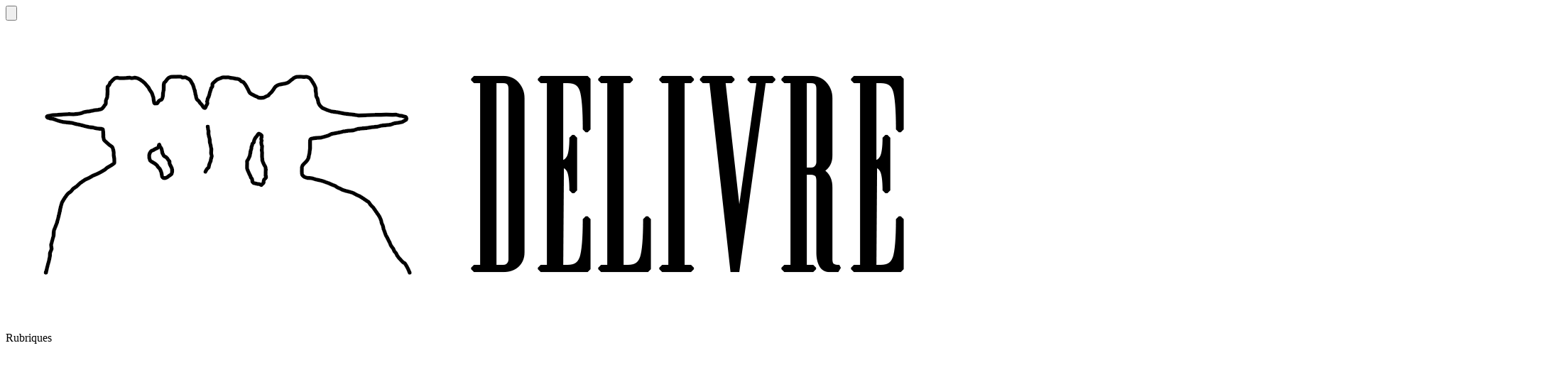

--- FILE ---
content_type: text/html; charset=UTF-8
request_url: https://delivre.librescommeres.fr/read/76/v-covid-38
body_size: 14491
content:
<!doctype html>
<html lang="fr">
<head>
    <meta charset="UTF-8">
    <meta name="viewport"
          content="width=device-width, user-scalable=no, initial-scale=1.0, maximum-scale=1.0, minimum-scale=1.0">
    <meta http-equiv="X-UA-Compatible" content="ie=edge">
    <title>V. Covid - 38 - Delivre Commères</title>
    <link rel="icon" type="image/png" href="https://delivre.librescommeres.fr/storage/assets/favicon.png" />
            <meta property="og:title" content="V. Covid - 38 - Délivre Commères"/>
        <meta property="og:description" content="Les Futurs Mystères de Dole. Depuis quelques mois des nouvelles apparaissent comme par magie dans certains lieux de cette ville. Elles sont uniquement signées par ce symbole « # ». Nous avons décidé de les publier car elles sont un témoignage original sur le passé et le futur de cette...">
        <meta property="og:image" content="https://delivre.librescommeres.fr/storage/delivre/76__a80194c3a2c0029e5110d2491c222a97_874x1240_01J2TX1ABGHFCTGC8H262VFXX6.webp">
        <meta property="og:image:height" content="1240">
        <meta property="og:image:width" content="874">
        <meta property="article:published_time" content="2024-07-15T11:54:29+02:00" />
        <meta property="og:author" content="https://delivre.librescommeres.fr/author/19/robot-meyrat"/>
        <meta property="og:site_name" content="Libres Commères"/>
        <meta property="twitter:card" content="summary_large_image" />
        <meta property="twitter:site" content="@LibresCommeres" />
        <meta property="twitter:description" content="Les Futurs Mystères de Dole. Depuis quelques mois des nouvelles apparaissent comme par magie dans certains lieux de cette ville. Elles sont uniquement signées par ce symbole « # ». Nous avons décidé de les publier car elles sont un..." />
                    <meta property="twitter:creator" content="@_ed_end_" />
                            
                            <meta name="fediverse:creator" content="@Ed End@mastodon.social/@edend"/>
                <style>
            .pdfViewer{
                background-color:white;
                width: 100%;
                height: 100% !important;
                position: absolute;
                top: 0;
                left: 0;
                margin-bottom: 100%;
                z-index: 500;
            }
        </style>
        <link rel="stylesheet" href="https://delivre.librescommeres.fr/storage/assets/fonts/fa/all.min.css" crossorigin="anonymous">
    <!-- App & Bootstrap core CSS -->
    <link rel="preload" as="style" href="https://delivre.librescommeres.fr/build/assets/fonts-NC2Zaixj.css" /><link rel="preload" as="style" href="https://delivre.librescommeres.fr/build/assets/theme-CMIQLcJl.css" /><link rel="stylesheet" href="https://delivre.librescommeres.fr/build/assets/fonts-NC2Zaixj.css" data-navigate-track="reload" /><link rel="stylesheet" href="https://delivre.librescommeres.fr/build/assets/theme-CMIQLcJl.css" data-navigate-track="reload" />    <!-- Livewire Styles --><style >[wire\:loading][wire\:loading], [wire\:loading\.delay][wire\:loading\.delay], [wire\:loading\.inline-block][wire\:loading\.inline-block], [wire\:loading\.inline][wire\:loading\.inline], [wire\:loading\.block][wire\:loading\.block], [wire\:loading\.flex][wire\:loading\.flex], [wire\:loading\.table][wire\:loading\.table], [wire\:loading\.grid][wire\:loading\.grid], [wire\:loading\.inline-flex][wire\:loading\.inline-flex] {display: none;}[wire\:loading\.delay\.none][wire\:loading\.delay\.none], [wire\:loading\.delay\.shortest][wire\:loading\.delay\.shortest], [wire\:loading\.delay\.shorter][wire\:loading\.delay\.shorter], [wire\:loading\.delay\.short][wire\:loading\.delay\.short], [wire\:loading\.delay\.default][wire\:loading\.delay\.default], [wire\:loading\.delay\.long][wire\:loading\.delay\.long], [wire\:loading\.delay\.longer][wire\:loading\.delay\.longer], [wire\:loading\.delay\.longest][wire\:loading\.delay\.longest] {display: none;}[wire\:offline][wire\:offline] {display: none;}[wire\:dirty]:not(textarea):not(input):not(select) {display: none;}:root {--livewire-progress-bar-color: #2299dd;}[x-cloak] {display: none !important;}[wire\:cloak] {display: none !important;}dialog#livewire-error::backdrop {background-color: rgba(0, 0, 0, .6);}</style>
    <!-- Scripts -->
    </head>
<body class="bg-gray-100/70 dark:bg-less-dark dark:bg-dark">

    <nav class="bg-white py-3 dark:bg-dark" x-data="{ mobile_open: false}">
    <div class="mx-auto px-2 sm:px-6 lg:px-8">
        <div class="relative flex h-16 items-center justify-between">
            <div class="absolute inset-y-0 left-0 flex items-center lg:hidden" >
                <!-- Mobile menu button-->
                <button type="button" class="relative inline-flex items-center justify-center rounded-md p-2 text-gray-600 outline-none" @click="mobile_open = !mobile_open" x-init="$watch('mobile_open', value => $el.setAttribute('aria-expanded',value))" aria-controls="mobile-menu" aria-expanded="false">
                    <span class="absolute -inset-0.5"></span>
                    <span class="sr-only">Ouvrir le menu principal</span>
                    <!-- Icon when menu is closed. -->
                    <svg x-show="!mobile_open" class="block h-6 w-6" fill="none" viewBox="0 0 24 24" stroke-width="1.5" stroke="currentColor" aria-hidden="true">
                        <path stroke-linecap="round" stroke-linejoin="round" d="M3.75 6.75h16.5M3.75 12h16.5m-16.5 5.25h16.5" />
                    </svg>
                    <!--Icon when menu is open.-->
                    <svg x-cloak x-show="mobile_open" class="h-6 w-6" fill="none" viewBox="0 0 24 24" stroke-width="1.5" stroke="currentColor" aria-hidden="true">
                        <path stroke-linecap="round" stroke-linejoin="round" d="M6 18L18 6M6 6l12 12" />
                    </svg>
                </button>
            </div>
            <div class="flex flex-1 items-center justify-center sm:items-stretch sm:justify-start">
                <div class="flex flex-shrink-0 items-center ms-10 lg:ms-0">
                    <a class="block dark:invert logo" href="https://delivre.librescommeres.fr"><img src="https://delivre.librescommeres.fr/storage/assets/logo_delivre.png" alt="Logo" id="site-logo" /> </a>
                </div>
                <div class="hidden mt-1 sm:ml-6 lg:block">
                    <div class="flex space-x-4 items-center">
                        <div class="relative ml-3 px-3 py-2 font-medium transition ease-out duration-100" x-data="{ open: false }" @mouseenter="open = true" @mouseleave="open = false" @click="open = true" @click.away="open = false">
                            <div>
                                <span class="cursor-pointer text-dark dark:text-gray-200 text-nowrap font-light uppercase">Rubriques <svg class="ms-1 w-3.5 h-3.5 inline" fill="currentColor" xmlns="http://www.w3.org/2000/svg" viewBox="0 0 512 512"><!--! Font Awesome Free 6.7.2 by @fontawesome - https://fontawesome.com License - https://fontawesome.com/license/free (Icons: CC BY 4.0, Fonts: SIL OFL 1.1, Code: MIT License) Copyright 2024 Fonticons, Inc. --><path d="M233.4 406.6c12.5 12.5 32.8 12.5 45.3 0l192-192c12.5-12.5 12.5-32.8 0-45.3s-32.8-12.5-45.3 0L256 338.7 86.6 169.4c-12.5-12.5-32.8-12.5-45.3 0s-12.5 32.8 0 45.3l192 192z"/></svg></span>
                            </div>

                            <div x-cloak x-show="open" x-transition class="absolute top-10 w-fit z-30 " role="menu" aria-orientation="vertical" aria-labelledby="user-menu-button" tabindex="-1">
                                <div class="flex items-stretch justify-center w-full p-4 gap-x-3 bg-white dark:bg-less-dark">
                                    <div class="relative flex-shrink-0 w-48 rounded pt-28 pb-7 bg-gradient-to-br from-neutral-800 dark:from-neutral-300 to-black dark:to-white">
                                                                                <div class="relative px-7 space-y-1.5 text-white">

                                            <span class="block font-bold dark:text-dark">Éditions papier</span>
                                                                                            <span class="block text-sm opacity-60 dark:text-dark">Retrouvez les éditions papiers du journal.</span>
                                                                                    </div>
                                        <a class="absolute inset-0" href="https://delivre.librescommeres.fr/category/editions-papier"></a>
                                    </div>
                                    <div class="min-w-72 w-fit grid grid-cols-2 gap-3">
                                                                                    <a href="https://delivre.librescommeres.fr/category/compilations-articles" class="block px-3.5 py-3 text-sm rounded hover:bg-neutral-200 dark:hover:bg-neutral-900" role="menuitem" tabindex="-1">
                                                <span class="block mb-1 font-medium text-black dark:text-white">Compilations d&#039;articles</span>
                                                                                            </a>
                                                                                    <a href="https://delivre.librescommeres.fr/category/autres-publications" class="block px-3.5 py-3 text-sm rounded hover:bg-neutral-200 dark:hover:bg-neutral-900" role="menuitem" tabindex="-1">
                                                <span class="block mb-1 font-medium text-black dark:text-white">Autres publications</span>
                                                                                            </a>
                                                                            </div>
                                </div>
                            </div>
                        </div>

                        <a href="https://librescommeres.fr" class="text-dark ml-3 px-3 py-2 dark:text-gray-200 font-light uppercase">Retourner au site principal</a>
                    </div>
                </div>
            </div>
            <div class="hidden sm:flex gap-5 absolute inset-y-0 right-0 items-center pr-2 sm:static sm:inset-auto sm:ml-6 sm:pr-0">
                <div class="hidden lg:flex flex-nowrap gap-3 items-end text-lg dark:text-gray-200">
                    <a href="https://bsky.app/profile/librescommeres.fr" target="_blank"><svg title="bluesky" class="w-5 h-5 text-black dark:text-white" role="img" fill="currentColor" xmlns="http://www.w3.org/2000/svg" viewBox="0 0 512 512"><title>bluesky</title><!--! Font Awesome Free 6.7.2 by @fontawesome - https://fontawesome.com License - https://fontawesome.com/license/free (Icons: CC BY 4.0, Fonts: SIL OFL 1.1, Code: MIT License) Copyright 2024 Fonticons, Inc. --><path d="M111.8 62.2C170.2 105.9 233 194.7 256 242.4c23-47.6 85.8-136.4 144.2-180.2c42.1-31.6 110.3-56 110.3 21.8c0 15.5-8.9 130.5-14.1 149.2C478.2 298 412 314.6 353.1 304.5c102.9 17.5 129.1 75.5 72.5 133.5c-107.4 110.2-154.3-27.6-166.3-62.9l0 0c-1.7-4.9-2.6-7.8-3.3-7.8s-1.6 3-3.3 7.8l0 0c-12 35.3-59 173.1-166.3 62.9c-56.5-58-30.4-116 72.5-133.5C100 314.6 33.8 298 15.7 233.1C10.4 214.4 1.5 99.4 1.5 83.9c0-77.8 68.2-53.4 110.3-21.8z"/></svg></a>
                    <a href="https://facebook.com/librescommeres" target="_blank"><svg title="Facebook" class="w-5 h-5 text-black dark:text-white" role="img" fill="currentColor" xmlns="http://www.w3.org/2000/svg" viewBox="0 0 320 512"><title>Facebook</title><!--! Font Awesome Free 6.7.2 by @fontawesome - https://fontawesome.com License - https://fontawesome.com/license/free (Icons: CC BY 4.0, Fonts: SIL OFL 1.1, Code: MIT License) Copyright 2024 Fonticons, Inc. --><path d="M80 299.3V512H196V299.3h86.5l18-97.8H196V166.9c0-51.7 20.3-71.5 72.7-71.5c16.3 0 29.4 .4 37 1.2V7.9C291.4 4 256.4 0 236.2 0C129.3 0 80 50.5 80 159.4v42.1H14v97.8H80z"/></svg></a>
                    <a href="/rss" target="_blank"><svg title="Flux RSS" class="w-5 h-5 text-black dark:text-white" role="img" fill="currentColor" xmlns="http://www.w3.org/2000/svg" viewBox="0 0 448 512"><title>Flux RSS</title><!--! Font Awesome Free 6.7.2 by @fontawesome - https://fontawesome.com License - https://fontawesome.com/license/free (Icons: CC BY 4.0, Fonts: SIL OFL 1.1, Code: MIT License) Copyright 2024 Fonticons, Inc. --><path d="M0 64C0 46.3 14.3 32 32 32c229.8 0 416 186.2 416 416c0 17.7-14.3 32-32 32s-32-14.3-32-32C384 253.6 226.4 96 32 96C14.3 96 0 81.7 0 64zM0 416a64 64 0 1 1 128 0A64 64 0 1 1 0 416zM32 160c159.1 0 288 128.9 288 288c0 17.7-14.3 32-32 32s-32-14.3-32-32c0-123.7-100.3-224-224-224c-17.7 0-32-14.3-32-32s14.3-32 32-32z"/></svg></a>
                </div>
                <form method="GET" action="https://delivre.librescommeres.fr/search">
                    <div class="relative text-gray-600">
                          <span class="absolute inset-y-0 left-0 flex items-center pl-2">
                              <button type="submit" class="p-1 focus:outline-none focus:shadow-outline">
                                <svg fill="none" stroke="currentColor" stroke-linecap="round" stroke-linejoin="round" stroke-width="2" viewBox="0 0 24 24" class="w-6 h-6"><path d="M21 21l-6-6m2-5a7 7 0 11-14 0 7 7 0 0114 0z"></path></svg>
                                </button>
                          </span>
                        <input type="search" name="q" class="py-2 text-sm rounded-md pl-12 focus:outline-none bg-gray-200 text-gray-900 dark:bg-less-dark dark:text-gray-200" placeholder="Rechercher..."  autocomplete="off">
                    </div>
                </form>
                <button @click="toggleTheme('dark')" type="button" class="dark:hidden block hs-dark-mode group items-center text-gray-600 hover:text-blue-600 font-medium dark:text-neutral-400 dark:hover:text-neutral-500" data-hs-theme-click-value="dark">
                    <svg class="flex-shrink-0 size-4" xmlns="http://www.w3.org/2000/svg" width="24" height="24" viewBox="0 0 24 24" fill="none" stroke="currentColor" stroke-width="2" stroke-linecap="round" stroke-linejoin="round">
                        <path d="M12 3a6 6 0 0 0 9 9 9 9 0 1 1-9-9Z"></path>
                    </svg>
                </button>
                <button @click="toggleTheme('light')" type="button" class="dark:block hidden hs-dark-mode group items-center text-gray-600 hover:text-blue-600 font-medium dark:text-gray-300 dark:hover:text-amber-400" data-hs-theme-click-value="light">
                    <svg class="flex-shrink-0 size-4" xmlns="http://www.w3.org/2000/svg" width="24" height="24" viewBox="0 0 24 24" fill="none" stroke="currentColor" stroke-width="2" stroke-linecap="round" stroke-linejoin="round">
                        <circle cx="12" cy="12" r="4"></circle>
                        <path d="M12 2v2"></path>
                        <path d="M12 20v2"></path>
                        <path d="m4.93 4.93 1.41 1.41"></path>
                        <path d="m17.66 17.66 1.41 1.41"></path>
                        <path d="M2 12h2"></path>
                        <path d="M20 12h2"></path>
                        <path d="m6.34 17.66-1.41 1.41"></path>
                        <path d="m19.07 4.93-1.41 1.41"></path>
                    </svg>
                </button>
            </div>
        </div>
    </div>

    <!-- Mobile menu, show/hide based on menu state. -->
    <div x-clock x-show="mobile_open" class="lg:hidden mx-1 sm:mx-5" x-transition id="mobile-menu">
        <div class="space-y-1 px-2 pb-1 pt-2">
            <!-- Current: "bg-gray-900 text-white", Default: "text-gray-300 hover:bg-gray-700 hover:text-white" -->
            <div class="relative px-3 py-2 font-medium transition ease-out duration-100" x-data="{ open: false }"  @click="open = !open" @click.away="open = false">
                <div>
                    <span class="cursor-pointer text-dark dark:text-white font-light uppercase border-b border-gray-200 dark:border-gray-700 pb-1">Rubriques <svg class="w-3.5 h-3.5 inline float-end" fill="currentColor" xmlns="http://www.w3.org/2000/svg" viewBox="0 0 512 512"><!--! Font Awesome Free 6.7.2 by @fontawesome - https://fontawesome.com License - https://fontawesome.com/license/free (Icons: CC BY 4.0, Fonts: SIL OFL 1.1, Code: MIT License) Copyright 2024 Fonticons, Inc. --><path d="M233.4 406.6c12.5 12.5 32.8 12.5 45.3 0l192-192c12.5-12.5 12.5-32.8 0-45.3s-32.8-12.5-45.3 0L256 338.7 86.6 169.4c-12.5-12.5-32.8-12.5-45.3 0s-12.5 32.8 0 45.3l192 192z"/></svg></span>
                </div>

                <div x-cloak x-show="open" x-transition class="left-0 mt-2 rounded-md bg-neutral-100 dark:bg-neutral-800 py-1" role="menu" aria-orientation="vertical" aria-labelledby="user-menu-button" tabindex="-1">
                                            <a href="https://delivre.librescommeres.fr/category/editions-papier" class="block px-4 py-2 text-sm text-gray-700" role="menuitem" tabindex="-1">
                            <span class="dark:text-white">Éditions papier</span>
                                                            <p class="text-xs text-gray-500">Retrouvez les éditions papiers du journal.</p>
                                                    </a>
                                            <a href="https://delivre.librescommeres.fr/category/compilations-articles" class="block px-4 py-2 text-sm text-gray-700" role="menuitem" tabindex="-1">
                            <span class="dark:text-white">Compilations d&#039;articles</span>
                                                    </a>
                                            <a href="https://delivre.librescommeres.fr/category/autres-publications" class="block px-4 py-2 text-sm text-gray-700" role="menuitem" tabindex="-1">
                            <span class="dark:text-white">Autres publications</span>
                                                    </a>
                                    </div>
            </div>
            <a href="https://delivre.librescommeres.fr" class="text-dark pb-1 ms-3 block dark:text-white w-fit font-light uppercase border-b border-gray-200 dark:border-gray-700">Retourner au site principal</a>
            <form class="block sm:hidden my-6" method="GET" action="https://delivre.librescommeres.fr/search">
                <div class="relative text-gray-600 mx-3 mt-4 w-100 mb-4">
                          <span class="absolute inset-y-0 left-0 flex items-center pl-2 ">
                              <button type="submit" aria-label="Rechercher" class="p-1 focus:outline-none focus:shadow-outline">
                                <svg fill="none" stroke="currentColor" stroke-linecap="round" stroke-linejoin="round" stroke-width="2" viewBox="0 0 24 24" class="w-6 h-6"><path d="M21 21l-6-6m2-5a7 7 0 11-14 0 7 7 0 0114 0z"></path></svg>
                                </button>
                          </span>
                    <input type="search" aria-label="Recherche" name="q" class="py-2 text-sm w-full rounded-md pl-12 bg-gray-200 dark:bg-less-dark dark:text-gray-200 text-gray-900" placeholder="Rechercher..."  autocomplete="off">
                </div>
            </form>
            <div class="space-y-4 flex md:hidden flex-nowrap justify-around items-end text-lg dark:text-gray-200">
                <a href="https://bsky.app/profile/librescommeres.fr" target="_blank"><svg title="bluesky" class="w-5 h-5 text-black dark:text-white" role="img" fill="currentColor" xmlns="http://www.w3.org/2000/svg" viewBox="0 0 512 512"><title>bluesky</title><!--! Font Awesome Free 6.7.2 by @fontawesome - https://fontawesome.com License - https://fontawesome.com/license/free (Icons: CC BY 4.0, Fonts: SIL OFL 1.1, Code: MIT License) Copyright 2024 Fonticons, Inc. --><path d="M111.8 62.2C170.2 105.9 233 194.7 256 242.4c23-47.6 85.8-136.4 144.2-180.2c42.1-31.6 110.3-56 110.3 21.8c0 15.5-8.9 130.5-14.1 149.2C478.2 298 412 314.6 353.1 304.5c102.9 17.5 129.1 75.5 72.5 133.5c-107.4 110.2-154.3-27.6-166.3-62.9l0 0c-1.7-4.9-2.6-7.8-3.3-7.8s-1.6 3-3.3 7.8l0 0c-12 35.3-59 173.1-166.3 62.9c-56.5-58-30.4-116 72.5-133.5C100 314.6 33.8 298 15.7 233.1C10.4 214.4 1.5 99.4 1.5 83.9c0-77.8 68.2-53.4 110.3-21.8z"/></svg></a>
                <a href="https://facebook.com/librescommeres" target="_blank"><svg title="Facebook" class="w-5 h-5 text-black dark:text-white" role="img" fill="currentColor" xmlns="http://www.w3.org/2000/svg" viewBox="0 0 320 512"><title>Facebook</title><!--! Font Awesome Free 6.7.2 by @fontawesome - https://fontawesome.com License - https://fontawesome.com/license/free (Icons: CC BY 4.0, Fonts: SIL OFL 1.1, Code: MIT License) Copyright 2024 Fonticons, Inc. --><path d="M80 299.3V512H196V299.3h86.5l18-97.8H196V166.9c0-51.7 20.3-71.5 72.7-71.5c16.3 0 29.4 .4 37 1.2V7.9C291.4 4 256.4 0 236.2 0C129.3 0 80 50.5 80 159.4v42.1H14v97.8H80z"/></svg></a>
                <a href="/rss" target="_blank"><svg title="Flux RSS" class="w-5 h-5 text-black dark:text-white" role="img" fill="currentColor" xmlns="http://www.w3.org/2000/svg" viewBox="0 0 448 512"><title>Flux RSS</title><!--! Font Awesome Free 6.7.2 by @fontawesome - https://fontawesome.com License - https://fontawesome.com/license/free (Icons: CC BY 4.0, Fonts: SIL OFL 1.1, Code: MIT License) Copyright 2024 Fonticons, Inc. --><path d="M0 64C0 46.3 14.3 32 32 32c229.8 0 416 186.2 416 416c0 17.7-14.3 32-32 32s-32-14.3-32-32C384 253.6 226.4 96 32 96C14.3 96 0 81.7 0 64zM0 416a64 64 0 1 1 128 0A64 64 0 1 1 0 416zM32 160c159.1 0 288 128.9 288 288c0 17.7-14.3 32-32 32s-32-14.3-32-32c0-123.7-100.3-224-224-224c-17.7 0-32-14.3-32-32s14.3-32 32-32z"/></svg></a>
                <div>
                    <button @click="toggleTheme('dark')" type="button" class="dark:hidden block hs-dark-mode group items-center text-gray-600 hover:text-blue-600 font-medium dark:text-neutral-400 dark:hover:text-neutral-500" data-hs-theme-click-value="dark">
                        <svg class="flex-shrink-0 size-5" xmlns="http://www.w3.org/2000/svg" width="24" height="24" viewBox="0 0 24 24" fill="none" stroke="currentColor" stroke-width="2" stroke-linecap="round" stroke-linejoin="round">
                            <path d="M12 3a6 6 0 0 0 9 9 9 9 0 1 1-9-9Z"></path>
                        </svg>
                    </button>
                    <button @click="toggleTheme('light')" type="button" class="dark:block hidden hs-dark-mode group items-center text-gray-600 hover:text-blue-600 font-medium dark:text-gray-300 dark:hover:text-amber-400" data-hs-theme-click-value="light">
                        <svg class="flex-shrink-0 size-5" xmlns="http://www.w3.org/2000/svg" width="24" height="24" viewBox="0 0 24 24" fill="none" stroke="currentColor" stroke-width="2" stroke-linecap="round" stroke-linejoin="round">
                            <circle cx="12" cy="12" r="4"></circle>
                            <path d="M12 2v2"></path>
                            <path d="M12 20v2"></path>
                            <path d="m4.93 4.93 1.41 1.41"></path>
                            <path d="m17.66 17.66 1.41 1.41"></path>
                            <path d="M2 12h2"></path>
                            <path d="M20 12h2"></path>
                            <path d="m6.34 17.66-1.41 1.41"></path>
                            <path d="m19.07 4.93-1.41 1.41"></path>
                        </svg>
                    </button>
                </div>
            </div>
        </div>
    </div>
</nav>
<main x-data="{pdfOpen: false}">
                    <div :class="pdfOpen ? 'block' : 'hidden'" class="absolute inset-0 z-[100]">
                <object class="hidden sm:block pdfViewer" data="https://delivre.librescommeres.fr/data/76" type="application/pdf" width="100%" x-cloak x-show="pdfOpen">
                    <p>Le lecteur PDF n'arrive pas à charger ... <a href="https://delivre.librescommeres.fr/download/76">Télécharger.</a></p>
                </object>
                <iframe class="block sm:hidden pdfViewer" x-cloak x-show="pdfOpen" onerror="console.log('Impossible de charger le PDF. Télechargez le...')" src="https://docs.google.com/viewer?url=https://delivre.librescommeres.fr/storage/ebooks/01J2TX1ABGHFCTGC8H262VFXX6.pdf&embedded=true" width="100%" height="500">

                </iframe>
                <button class="bg-red-500 rounded-sm px-3 py-1 text-white" x-cloak x-show="pdfOpen" @click="pdfOpen = false" style="position:absolute; bottom:20px; left:20px;z-index:501;">Quitter</button>
            </div>
        
        <div class="container mx-auto px-3 my-6">
            <div class="flex flex-wrap md:flex-nowrap gap-5">
                <img class="order-1 md:order-0 aspect-[1.414:1] max-h-[70vh] object-cover object-center" src="/storage/delivre/76__a80194c3a2c0029e5110d2491c222a97_874x1240_01J2TX1ABGHFCTGC8H262VFXX6.webp"  alt="Première page" loading="lazy" />
                <div class="order-0 md:order-1 flex flex-col gap-10 justify-between">
                    <div>
                        <span class="relative z-10 text-sm uppercase font-semibold text-gray-300">
                                                            <a href="https://delivre.librescommeres.fr/category/autres-publications" class="inline-block bg-fuchsia-100 text-fuchsia-900 text-xs font-medium me-2 mb-2 px-2.5 py-0.5 rounded dark:bg-fuchsia-950 text-fuchsia-300">Autres publications</a>
                                                    </span>
                        <h1 class="text-3xl font-semibold dark:text-gray-100">V. Covid - 38</h1>
                        <div class="flex items center gap-2">
                            <div class="text-dark dark:text-gray-200">
                                Publié le 15/07/2024 à 11:54
                                |
                                Écrit par
                                                                    <div x-data="{
        hoverCardHovered: false,
        hoverCardDelay: 500,
        hoverCardLeaveDelay: 500,
        hoverCardTimout: null,
        hoverCardLeaveTimeout: null,
        hoverCardEnter () {
            clearTimeout(this.hoverCardLeaveTimeout);
            if(this.hoverCardHovered) return;
            clearTimeout(this.hoverCardTimout);
            this.hoverCardTimout = setTimeout(() => {
                this.hoverCardHovered = true;
            }, this.hoverCardDelay);
        },
        hoverCardLeave () {
            clearTimeout(this.hoverCardTimout);
            if(!this.hoverCardHovered) return;
            clearTimeout(this.hoverCardLeaveTimeout);
            this.hoverCardLeaveTimeout = setTimeout(() => {
                this.hoverCardHovered = false;
            }, this.hoverCardLeaveDelay);
        }
    }" class="relative inline-block" @mouseover="hoverCardEnter()" @mouseleave="hoverCardLeave()">
            <a href="https://delivre.librescommeres.fr/author/19/robot-meyrat" class="hover:underline font-normal"><b>Robot Meyrat</b></a>
        <div x-show="hoverCardHovered" class="absolute hidden sm:block top-0 w-[365px] max-w-lg mt-5 z-30 -translate-x-1/2 translate-y-3 left-1/2 cursor-pointer" x-cloak>
        <div class="relative">
            <div x-show="hoverCardHovered" class="w-[full] h-auto bg-white dark:bg-less-dark space-x-3 p-5 flex items-start rounded-md shadow-sm border border-neutral-200/70 dark:border-less-less-dark" x-transition>
                <img src="https://librescommeres.fr/storage/thumbnails/users/500-500_q-90/efc60fd4f281b84a8bd65972aae4568d1f20bfdc4ada732ad75720700cc787a4e2a61280a2fc1c505ee9130cf541106fb22e198701e71c2a7c49b632d223536e.jpg?1739991833" alt="Image de profil de Robot Meyrat" class=" w-16 h-16 mt-1" />
                <div class="relative">
                    <p class="!mb-0 font-bold text-dark dark:text-white">Robot Meyrat</p>
                    <p class="mb-1 text-sm text-gray-700 dark:text-gray-300">Éternel débutant, Chercheur de singularités, Créateur de chimères, Expérimentateur d’inédits....</p>
                    <p class="flex items-start space-x-1 text-sm text-gray-600 dark:text-gray-400">
                        <svg class="w-3 h-3 inline mt-1" fill="currentColor" xmlns="http://www.w3.org/2000/svg" viewBox="0 0 448 512"><!--! Font Awesome Free 6.7.2 by @fontawesome - https://fontawesome.com License - https://fontawesome.com/license/free (Icons: CC BY 4.0, Fonts: SIL OFL 1.1, Code: MIT License) Copyright 2024 Fonticons, Inc. --><path d="M96 128a128 128 0 1 0 256 0A128 128 0 1 0 96 128zm94.5 200.2l18.6 31L175.8 483.1l-36-146.9c-2-8.1-9.8-13.4-17.9-11.3C51.9 342.4 0 405.8 0 481.3c0 17 13.8 30.7 30.7 30.7l131.7 0c0 0 0 0 .1 0l5.5 0 112 0 5.5 0c0 0 0 0 .1 0l131.7 0c17 0 30.7-13.8 30.7-30.7c0-75.5-51.9-138.9-121.9-156.4c-8.1-2-15.9 3.3-17.9 11.3l-36 146.9L238.9 359.2l18.6-31c6.4-10.7-1.3-24.2-13.7-24.2L224 304l-19.7 0c-12.4 0-20.1 13.6-13.7 24.2z"/></svg>                        <span>Oracle Non-Apophantique</span>
                    </p>
                </div>
            </div>
        </div>
        <a href="https://delivre.librescommeres.fr/author/19/robot-meyrat" class="absolute inset-0"></a>
    </div>
</div>
                                                            </div>
                        </div>

                        <div class="mt-4 dark:text-gray-300">
                            <p>Les Futurs Mystères de Dole. Depuis quelques mois des nouvelles apparaissent comme par magie dans certains lieux de cette ville. Elles sont uniquement signées par ce symbole « # ». Nous avons décidé de les publier car elles sont un témoignage original sur le passé et le futur de cette ville. Si jamais la ou les personnes qui les ont écrites nous lit ou nous lisent merci de nous contacter, entre autre pour nous dire s’il s’agit de fiction ou non. Le titre rappelle "Les futurs mystères de Paris" du regretté Roland C. Wagner et son lointain ancêtre "Les mystères de Paris" d'Eugène Sue. Certaines de ces nouvelles font penser à des œuvres de fiction telles "Le Festin Nu" de William S Burroughs, "Le temps incertain" de Michel Jeury ou encore "Vurt" de Jeff Noon. <br><br>Épisodes Précédents :<br><a href="https://delivre.librescommeres.fr/read/22/i-une-aventure-du-sergent-colophane"><span style="text-decoration: underline;">https://delivre.librescommeres.fr/read/22/i-une-aventure-du-sergent-colophane</span></a><br><a href="https://delivre.librescommeres.fr/read/25/ii-la-fontaine-ecarlate"><span style="text-decoration: underline;">https://delivre.librescommeres.fr/read/25/ii-la-fontaine-ecarlate</span></a><br><a href="https://delivre.librescommeres.fr/read/29/iii-ed-et-al-et-le-canape-magique"><span style="text-decoration: underline;">https://delivre.librescommeres.fr/read/29/iii-ed-et-al-et-le-canape-magique</span></a><br><a href="https://delivre.librescommeres.fr/read/32/iv-espace-intemporel"><span style="text-decoration: underline;">https://delivre.librescommeres.fr/read/32/iv-espace-intemporel</span></a></p>
                        </div>

                        <div class="mt-10 flex items-center gap-3">
                            <a href="https://delivre.librescommeres.fr/download/76">
                                <button class="bg-gray-300 text-gray-800 py-2 px-4 rounded inline-flex items-center">
                                    <svg class="fill-current w-4 h-4 mr-2" xmlns="http://www.w3.org/2000/svg" viewBox="0 0 20 20"><path d="M13 8V2H7v6H2l8 8 8-8h-5zM0 18h20v2H0v-2z"/></svg>
                                    <span>Télécharger</span>
                                </button>
                            </a>
                                                            <button class="bg-blue-500 text-white py-2 px-4 rounded" @click="pdfOpen = true">
                                    Lire en ligne
                                </button>
                                                    </div>
                    </div>
                    <div class="ms-1 mb-1">
                        <!-- SOCIAL : PARTAGE -->
<div class="flex flex-nowrap items-center gap-3">
    <svg class="inline text-gray-600 dark:text-white w-8 h-8" fill="currentColor" xmlns="http://www.w3.org/2000/svg" viewBox="0 0 448 512"><!-- Font Awesome Free 5.15.4 by @fontawesome - https://fontawesome.com License - https://fontawesome.com/license/free (Icons: CC BY 4.0, Fonts: SIL OFL 1.1, Code: MIT License) --><path d="M352 320c-22.608 0-43.387 7.819-59.79 20.895l-102.486-64.054a96.551 96.551 0 0 0 0-41.683l102.486-64.054C308.613 184.181 329.392 192 352 192c53.019 0 96-42.981 96-96S405.019 0 352 0s-96 42.981-96 96c0 7.158.79 14.13 2.276 20.841L155.79 180.895C139.387 167.819 118.608 160 96 160c-53.019 0-96 42.981-96 96s42.981 96 96 96c22.608 0 43.387-7.819 59.79-20.895l102.486 64.054A96.301 96.301 0 0 0 256 416c0 53.019 42.981 96 96 96s96-42.981 96-96-42.981-96-96-96z"/></svg>    <div class="flex items-center gap-3 ml-2">
        <a target="_blank" href="https://twitter.com/intent/tweet?via=librescommeres&text=V. Covid - 38 https://delivre.librescommeres.fr/read/76">
            <svg class="text-blue-500 w-6 h-6" fill="currentColor" xmlns="http://www.w3.org/2000/svg" viewBox="0 0 512 512"><!--! Font Awesome Free 6.7.2 by @fontawesome - https://fontawesome.com License - https://fontawesome.com/license/free (Icons: CC BY 4.0, Fonts: SIL OFL 1.1, Code: MIT License) Copyright 2024 Fonticons, Inc. --><path d="M459.37 151.716c.325 4.548.325 9.097.325 13.645 0 138.72-105.583 298.558-298.558 298.558-59.452 0-114.68-17.219-161.137-47.106 8.447.974 16.568 1.299 25.34 1.299 49.055 0 94.213-16.568 130.274-44.832-46.132-.975-84.792-31.188-98.112-72.772 6.498.974 12.995 1.624 19.818 1.624 9.421 0 18.843-1.3 27.614-3.573-48.081-9.747-84.143-51.98-84.143-102.985v-1.299c13.969 7.797 30.214 12.67 47.431 13.319-28.264-18.843-46.781-51.005-46.781-87.391 0-19.492 5.197-37.36 14.294-52.954 51.655 63.675 129.3 105.258 216.365 109.807-1.624-7.797-2.599-15.918-2.599-24.04 0-57.828 46.782-104.934 104.934-104.934 30.213 0 57.502 12.67 76.67 33.137 23.715-4.548 46.456-13.32 66.599-25.34-7.798 24.366-24.366 44.833-46.132 57.827 21.117-2.273 41.584-8.122 60.426-16.243-14.292 20.791-32.161 39.308-52.628 54.253z"/></svg>        </a>
        <a href="https://www.facebook.com/sharer/sharer.php?u=https://delivre.librescommeres.fr/read/76/v-covid-38"
           target="_blank" style="text-decoration: none;">
            <svg class="text-blue-900 w-6 h-6" fill="currentColor" xmlns="http://www.w3.org/2000/svg" viewBox="0 0 320 512"><!--! Font Awesome Free 6.7.2 by @fontawesome - https://fontawesome.com License - https://fontawesome.com/license/free (Icons: CC BY 4.0, Fonts: SIL OFL 1.1, Code: MIT License) Copyright 2024 Fonticons, Inc. --><path d="M80 299.3V512H196V299.3h86.5l18-97.8H196V166.9c0-51.7 20.3-71.5 72.7-71.5c16.3 0 29.4 .4 37 1.2V7.9C291.4 4 256.4 0 236.2 0C129.3 0 80 50.5 80 159.4v42.1H14v97.8H80z"/></svg>        </a>
        <a href="https://bsky.app/intent/compose?text=https://delivre.librescommeres.fr/read/76/v-covid-38"
           target="_blank" style="text-decoration: none;">
            <svg class="text-cyan-700 w-6 h-6" fill="currentColor" xmlns="http://www.w3.org/2000/svg" viewBox="0 0 512 512"><!--! Font Awesome Free 6.7.2 by @fontawesome - https://fontawesome.com License - https://fontawesome.com/license/free (Icons: CC BY 4.0, Fonts: SIL OFL 1.1, Code: MIT License) Copyright 2024 Fonticons, Inc. --><path d="M111.8 62.2C170.2 105.9 233 194.7 256 242.4c23-47.6 85.8-136.4 144.2-180.2c42.1-31.6 110.3-56 110.3 21.8c0 15.5-8.9 130.5-14.1 149.2C478.2 298 412 314.6 353.1 304.5c102.9 17.5 129.1 75.5 72.5 133.5c-107.4 110.2-154.3-27.6-166.3-62.9l0 0c-1.7-4.9-2.6-7.8-3.3-7.8s-1.6 3-3.3 7.8l0 0c-12 35.3-59 173.1-166.3 62.9c-56.5-58-30.4-116 72.5-133.5C100 314.6 33.8 298 15.7 233.1C10.4 214.4 1.5 99.4 1.5 83.9c0-77.8 68.2-53.4 110.3-21.8z"/></svg>        </a>
        <a href="mailto:?subject=Libres Commères - V. Covid - 38&body=À lire : V. Covid - 38%0D%0A%0D%0ALes Futurs Mystères de Dole. Depuis quelques mois des nouvelles apparaissent comme par...%0D%0A>> https://delivre.librescommeres.fr/read/76/v-covid-38"
           style="text-decoration: none;">
            <svg class="text-gray-900 dark:text-white w-6 h-6" fill="currentColor" xmlns="http://www.w3.org/2000/svg" viewBox="0 0 512 512"><!--! Font Awesome Free 6.7.2 by @fontawesome - https://fontawesome.com License - https://fontawesome.com/license/free (Icons: CC BY 4.0, Fonts: SIL OFL 1.1, Code: MIT License) Copyright 2024 Fonticons, Inc. --><path d="M48 64C21.5 64 0 85.5 0 112c0 15.1 7.1 29.3 19.2 38.4L236.8 313.6c11.4 8.5 27 8.5 38.4 0L492.8 150.4c12.1-9.1 19.2-23.3 19.2-38.4c0-26.5-21.5-48-48-48L48 64zM0 176L0 384c0 35.3 28.7 64 64 64l384 0c35.3 0 64-28.7 64-64l0-208L294.4 339.2c-22.8 17.1-54 17.1-76.8 0L0 176z"/></svg>        </a>
        <div x-data="{ modalOpen: false }"
     @keydown.escape.window="modalOpen = false"
     class="relative z-50 w-auto h-auto">
    <div @click="modalOpen=true">
        <svg class="w-6 h-6  text-purple-900 dark:text-purple-700 cursor-pointer" fill="currentColor" xmlns="http://www.w3.org/2000/svg" viewBox="0 0 448 512"><!--! Font Awesome Free 6.7.2 by @fontawesome - https://fontawesome.com License - https://fontawesome.com/license/free (Icons: CC BY 4.0, Fonts: SIL OFL 1.1, Code: MIT License) Copyright 2024 Fonticons, Inc. --><path d="M433 179.11c0-97.2-63.71-125.7-63.71-125.7-62.52-28.7-228.56-28.4-290.48 0 0 0-63.72 28.5-63.72 125.7 0 115.7-6.6 259.4 105.63 289.1 40.51 10.7 75.32 13 103.33 11.4 50.81-2.8 79.32-18.1 79.32-18.1l-1.7-36.9s-36.31 11.4-77.12 10.1c-40.41-1.4-83-4.4-89.63-54a102.54 102.54 0 0 1-.9-13.9c85.63 20.9 158.65 9.1 178.75 6.7 56.12-6.7 105-41.3 111.23-72.9 9.8-49.8 9-121.5 9-121.5zm-75.12 125.2h-46.63v-114.2c0-49.7-64-51.6-64 6.9v62.5h-46.33V197c0-58.5-64-56.6-64-6.9v114.2H90.19c0-122.1-5.2-147.9 18.41-175 25.9-28.9 79.82-30.8 103.83 6.1l11.6 19.5 11.6-19.5c24.11-37.1 78.12-34.8 103.83-6.1 23.71 27.3 18.4 53 18.4 175z"/></svg>
    </div>
    <template x-teleport="body">
        <div x-show="modalOpen" class="fixed top-0 left-0 z-[99] flex items-center justify-center w-screen h-screen" x-cloak>
            <div x-show="modalOpen"
                 x-transition:enter="ease-out duration-300"
                 x-transition:enter-start="opacity-0"
                 x-transition:enter-end="opacity-100"
                 x-transition:leave="ease-in duration-300"
                 x-transition:leave-start="opacity-100"
                 x-transition:leave-end="opacity-0"
                 @click="modalOpen=false" class="absolute inset-0 w-full h-full bg-black bg-opacity-40"></div>
            <div x-show="modalOpen"
                 x-trap.inert.noscroll="modalOpen"
                 x-transition:enter="ease-out duration-300"
                 x-transition:enter-start="opacity-0 translate-y-4 sm:translate-y-0 sm:scale-95"
                 x-transition:enter-end="opacity-100 translate-y-0 sm:scale-100"
                 x-transition:leave="ease-in duration-200"
                 x-transition:leave-start="opacity-100 translate-y-0 sm:scale-100"
                 x-transition:leave-end="opacity-0 translate-y-4 sm:translate-y-0 sm:scale-95"
                 class="relative w-full py-6 bg-white dark:bg-less-dark px-7 sm:max-w-lg sm:rounded-lg">
                <div class="flex items-center justify-between pb-2">
                    <h3 class="text-lg font-semibold dark:text-white">Partager sur Mastodon</h3>
                    <button @click="modalOpen=false" class="absolute top-0 right-0 flex items-center justify-center w-8 h-8 mt-5 mr-5 text-gray-600 dark:text-gray-200 rounded-full hover:text-gray-800 hover:bg-gray-50 dark:hover:bg-less-less-dark dark:hover:text-gray-400">
                        <svg class="w-5 h-5" xmlns="http://www.w3.org/2000/svg" fill="none" viewBox="0 0 24 24" stroke-width="1.5" stroke="currentColor"><path stroke-linecap="round" stroke-linejoin="round" d="M6 18L18 6M6 6l12 12" /></svg>
                    </button>
                </div>
                <div class="relative w-auto">
                    <div x-data="{
            error:'',
            defaultInstance: localStorage.getItem('lastUsedMastodonInstance'),
            buildIntentUrl() {
                            let instance = $refs.mstdnDomain.value;
                            if (!instance.length) {
                                $refs.mstdnDomain.focus();
                                this.setError('Veuillez entrer un domaine valide');
                                return false;
                            }
                            if (instance.startsWith('https://')) instance = instance.replace('https://', '');
                            if (instance.startsWith('http://')) instance = instance.replace('http://', '');
                            if (instance.endsWith('/')) instance = instance.slice(0, -1);
                            if (instance.match(/[-a-zA-Z0-9@:%._\+~#=]{1,256}\.[a-zA-Z0-9()]{1,6}\b([-a-zA-Z0-9()@:%_\+.~#?&//=]*)/) === null) {
                                $refs.mstdnDomain.focus();
                                this.setError('Le domaine est dans un format incorrect.');
                                return false;
                            }
                            localStorage.setItem('lastUsedMastodonInstance', instance);
                            let url = `https://${instance}/share?text=V.+Covid+-+38%0A%0Ahttps%3A%2F%2Fdelivre.librescommeres.fr%2Fread%2F76%2Fv-covid-38%0A%23LibresCommeres`;
                            window.open(url, '_blank');
                        },
            setError(errorMsg){this.error=errorMsg;
                                setTimeout(() => {
                                    this.error = '';
                                }, 3000);}}">
                <div class="mb-1">
                    <label class="text-gray-600 dark:text-white text-sm">Domaine de votre instance Mastodon :</label>
                </div>
                <input x-ref="mstdnDomain" x-transition type="text" x-bind:value="defaultInstance"
                       placeholder="mastodon.social" class="w-full rounded bg-gray-200 dark:bg-less-less-dark dark:text-white px-2 py-1.5 mb-2"
                       @keyup.enter="buildIntentUrl()"/>
                <div>
                    <p class="text-red-500 text-sm" x-text="error"></p>
                    <p class="text-gray-500 dark:text-gray-300 text-xs mb-3">Entrez le domaine de votre instance mastodon, comme par exemple <b>mastodon.social</b> ou <b>piaille.fr</b>.</p>
                </div>

                <button  x-transition type="button"
                         class="text-white float-end text-nowrap bg-blue-700 hover:bg-blue-800 rounded text-sm px-2 py-2 dark:bg-blue-600 dark:hover:bg-blue-700"
                         @click="buildIntentUrl()">Partager</button>
            </div>
                </div>
            </div>
        </div>
    </template>
</div>


    </div>
</div>
                    </div>
                </div>

            </div>
        </div>
    </main>

<footer class="bg-gradient-to-b bg-black  to-transparent flex flex-wrap justify-between p-8">
    <div class="sm:max-w-[32%] mb-3">
        <span class="text-white font-bold text-2xl uppercase">Libres Commères</span>
        <p class="text-white font-light"></p>
        <div class="flex items-start gap-5 my-3">
            <a href="https://www.facebook.com/librescommeres" target="_blank">
                <svg class="w-5 h-5 text-white" fill="currentColor" xmlns="http://www.w3.org/2000/svg" viewBox="0 0 320 512"><!--! Font Awesome Free 6.7.2 by @fontawesome - https://fontawesome.com License - https://fontawesome.com/license/free (Icons: CC BY 4.0, Fonts: SIL OFL 1.1, Code: MIT License) Copyright 2024 Fonticons, Inc. --><path d="M80 299.3V512H196V299.3h86.5l18-97.8H196V166.9c0-51.7 20.3-71.5 72.7-71.5c16.3 0 29.4 .4 37 1.2V7.9C291.4 4 256.4 0 236.2 0C129.3 0 80 50.5 80 159.4v42.1H14v97.8H80z"/></svg>            </a>
            <a href="https://bsky.app/profile/librescommeres.fr" target="_blank">
                <svg class="w-5 h-5 text-white" fill="currentColor" xmlns="http://www.w3.org/2000/svg" viewBox="0 0 512 512"><!--! Font Awesome Free 6.7.2 by @fontawesome - https://fontawesome.com License - https://fontawesome.com/license/free (Icons: CC BY 4.0, Fonts: SIL OFL 1.1, Code: MIT License) Copyright 2024 Fonticons, Inc. --><path d="M111.8 62.2C170.2 105.9 233 194.7 256 242.4c23-47.6 85.8-136.4 144.2-180.2c42.1-31.6 110.3-56 110.3 21.8c0 15.5-8.9 130.5-14.1 149.2C478.2 298 412 314.6 353.1 304.5c102.9 17.5 129.1 75.5 72.5 133.5c-107.4 110.2-154.3-27.6-166.3-62.9l0 0c-1.7-4.9-2.6-7.8-3.3-7.8s-1.6 3-3.3 7.8l0 0c-12 35.3-59 173.1-166.3 62.9c-56.5-58-30.4-116 72.5-133.5C100 314.6 33.8 298 15.7 233.1C10.4 214.4 1.5 99.4 1.5 83.9c0-77.8 68.2-53.4 110.3-21.8z"/></svg>            </a>
            <a href="/rss" target="_blank" class=" text-white flex items-start gap-2">
                <svg class="w-5 h-5" fill="currentColor" xmlns="http://www.w3.org/2000/svg" viewBox="0 0 448 512"><!--! Font Awesome Free 6.7.2 by @fontawesome - https://fontawesome.com License - https://fontawesome.com/license/free (Icons: CC BY 4.0, Fonts: SIL OFL 1.1, Code: MIT License) Copyright 2024 Fonticons, Inc. --><path d="M0 64C0 46.3 14.3 32 32 32c229.8 0 416 186.2 416 416c0 17.7-14.3 32-32 32s-32-14.3-32-32C384 253.6 226.4 96 32 96C14.3 96 0 81.7 0 64zM0 416a64 64 0 1 1 128 0A64 64 0 1 1 0 416zM32 160c159.1 0 288 128.9 288 288c0 17.7-14.3 32-32 32s-32-14.3-32-32c0-123.7-100.3-224-224-224c-17.7 0-32-14.3-32-32s14.3-32 32-32z"/></svg> Flux RSS
            </a>
        </div>
        <p class="text-white font-light mt-2">Ce site est développé par <a class="text-blue-400" href="https://lucienpuget.fr" target="_blank">Lucien Puget</a> avec comme volonté d'être le plus respectueux possible de votre vie privée.</p>
        <p class="text-white font-light"><a class="text-blue-500" href="https://delivre.librescommeres.fr/legal">Mentions légales</a> | <a class="text-blue-500" href="https://delivre.librescommeres.fr/privacy">Politique de confidentialité</a></p>
    </div>
    <div class="sm:max-w-[32%] text-white mb-3">
        <span class="font-bold text-2xl uppercase">Derniers Articles</span>
        <ul class="list-none">
                                            <li class="flex justify-start items-start py-5 cursor-pointer" onclick="window.location.href='https://librescommeres.fr/read/1268';">

                        <img class="flex-shrink-0 aspect-square object-cover object-center" src="https://librescommeres.fr/storage/thumbnails/articles/1268/400-400_c49a36a42ac67db257100768226482db_q-90/nicolas.jpg?1768584046" style="float:left; margin-right: 16px;width:50px">
                        <div class="flex-grow">
                            <span class="text-md font-normal">L’Hôtroscropre de Chris Prolls Janvier 2026</span><br>
                            <span class="text-gray-500 text-sm text-light">Alors prêts à commencer l’année 2026 après J.C&amp;nbsp;?CHRIS PROLLS, le Prince des astres, s’est mis en...</span>
                        </div>
                    </li>
                                            <hr style="height: 1px;margin: -0.5em 0;padding: 0;color: #3a3a3a;background-color: #262626;border: 0;"/>
                                                    <li class="flex justify-start items-start py-5 cursor-pointer" onclick="window.location.href='https://librescommeres.fr/read/1267';">

                        <img class="flex-shrink-0 aspect-square object-cover object-center" src="https://librescommeres.fr/storage/thumbnails/articles/1267/400-400_0520063021c04141da28480d0bc29c61_q-90/Ellul.jpg?1768198375" style="float:left; margin-right: 16px;width:50px">
                        <div class="flex-grow">
                            <span class="text-md font-normal">Quelle sagesse ?</span><br>
                            <span class="text-gray-500 text-sm text-light">Sur les bons vœux de Mme la Députée Justine Gruet, on a pu lire :&amp;nbsp;« Une...</span>
                        </div>
                    </li>
                                            <hr style="height: 1px;margin: -0.5em 0;padding: 0;color: #3a3a3a;background-color: #262626;border: 0;"/>
                                                    <li class="flex justify-start items-start py-5 cursor-pointer" onclick="window.location.href='https://librescommeres.fr/read/1266';">

                        <img class="flex-shrink-0 aspect-square object-cover object-center" src="https://librescommeres.fr/storage/thumbnails/articles/1266/400-400_5692e817e902508f3ac47715c7f3bc19_q-90/Michele.jpg?1768044876" style="float:left; margin-right: 16px;width:50px">
                        <div class="flex-grow">
                            <span class="text-md font-normal">De la torture en Algérie au film La Question</span><br>
                            <span class="text-gray-500 text-sm text-light">Ce texte est dédié à Michèle Audin décédée le 14 Novembre dernier.Il y a 4 ans...</span>
                        </div>
                    </li>
                                            <hr style="height: 1px;margin: -0.5em 0;padding: 0;color: #3a3a3a;background-color: #262626;border: 0;"/>
                                                    <li class="flex justify-start items-start py-5 cursor-pointer" onclick="window.location.href='https://librescommeres.fr/read/1265';">

                        <img class="flex-shrink-0 aspect-square object-cover object-center" src="https://librescommeres.fr/storage/thumbnails/articles/1265/400-400_3e41391c8c3d7a3c72b6214401725dc6_q-90/oeudfs.jpg?1767877225" style="float:left; margin-right: 16px;width:50px">
                        <div class="flex-grow">
                            <span class="text-md font-normal">Cherche héro·ïnes zen pour analyse médiatique</span><br>
                            <span class="text-gray-500 text-sm text-light">28 octobre 2025. Gabriel Zucman est “invité” sur LCI, chaîne de télévision privée du milliardaire Bouygues....</span>
                        </div>
                    </li>
                                            <hr style="height: 1px;margin: -0.5em 0;padding: 0;color: #3a3a3a;background-color: #262626;border: 0;"/>
                                                    <li class="flex justify-start items-start py-5 cursor-pointer" onclick="window.location.href='https://librescommeres.fr/read/1264';">

                        <img class="flex-shrink-0 aspect-square object-cover object-center" src="https://librescommeres.fr/storage/thumbnails/articles/1264/400-400_5692e817e902508f3ac47715c7f3bc19_q-90/asso.jpg?1767610940" style="float:left; margin-right: 16px;width:50px">
                        <div class="flex-grow">
                            <span class="text-md font-normal">Haro sur les assos !</span><br>
                            <span class="text-gray-500 text-sm text-light">Véritable ciment de notre vie sociale et démocratique, les associations sont actuellement mises à rude épreuve...</span>
                        </div>
                    </li>
                                
        </ul>
    </div>
    <div class="sm:max-w-[32%] text-white mb-3">
        <span class="text-2xl font-bold uppercase">Points de Ventes</span>
        <ul class="list-none">
                            <a href="https://maps.app.goo.gl/v7EBkPkCcJLKQoSo8" target="_blank">
                    <li class="py-4">
                        <span class="text-lg font-normal">Au Détour </span><br>
                        <span class="text-md font-light">Café, Place de l&#039;Europe, à côté de la Mairie, 39100 Dole</span>
                    </li>
                </a>
                            <a href="https://maps.app.goo.gl/whxL2Z8L7tdJXsWP7" target="_blank">
                    <li class="py-4">
                        <span class="text-lg font-normal">Opus </span><br>
                        <span class="text-md font-light">Disquaire, 27 Grande Rue, 39100 Dole</span>
                    </li>
                </a>
                            <a href="https://www.facebook.com/La-Bobine-Dole-301993027359939/" target="_blank">
                    <li class="py-4">
                        <span class="text-lg font-normal">La Bobine  <small class="text-gray-400">(le vendredi soir uniquement)</small> </span><br>
                        <span class="text-md font-light">Café associatif, 16 bis rue de la sous préfécture, 39100 Dole</span>
                    </li>
                </a>
                            <a href="https://www.facebook.com/MeltingpotesDole" target="_blank">
                    <li class="py-4">
                        <span class="text-lg font-normal">Le Meltingpotes </span><br>
                        <span class="text-md font-light">Bar-Caviste, 42 Grande Rue Dole</span>
                    </li>
                </a>
                    </ul>
    </div>
</footer>

<!-- SCRIPTS -->
<link rel="modulepreload" href="https://delivre.librescommeres.fr/build/assets/theme-C-Rga5Rg.js" /><script type="module" src="https://delivre.librescommeres.fr/build/assets/theme-C-Rga5Rg.js" data-navigate-track="reload"></script><script>
    const darkModePreference = window.matchMedia("(prefers-color-scheme: dark)");
    const lightModePreference = window.matchMedia("(prefers-color-scheme: light)");

    darkModePreference.addEventListener("change", e => e.matches && toggleTheme('dark'));
    lightModePreference.addEventListener("change", e => e.matches && toggleTheme('light'));

    if (localStorage.getItem('color-theme') === 'dark' || (!('color-theme' in localStorage) && window.matchMedia('(prefers-color-scheme: dark)').matches)) {
        toggleTheme('dark')
    } else {
        document.documentElement.classList.remove('dark')
        toggleTheme('light')
    }

    function toggleTheme(theme = null) {
        if(theme !== null) {
            localStorage.setItem('color-theme', theme);
            if(theme === 'dark') {
                if(document.querySelector('#dark-mode-toggle')){
                    document.querySelector('#dark-mode-toggle').checked = true;
                }
                document.documentElement.classList.add('dark');
                window.theme = "dark";
            } else {
                if(document.querySelector('#dark-mode-toggle')){
                    document.querySelector('#dark-mode-toggle').checked = false;
                }
                document.documentElement.classList.remove('dark');
                window.theme = "light";
            }
            return theme;
        }
    }
</script>
<script data-navigate-once="true">window.livewireScriptConfig = {"csrf":"iz4DAcCW2PkhM6bjTbIAHk9eLYFmwziWIZiF2XYN","uri":"\/livewire\/update","progressBar":"","nonce":""};</script>
    <!-- Matomo -->
    <script>
        var _paq = window._paq = window._paq || [];
        /* tracker methods like "setCustomDimension" should be called before "trackPageView" */
        _paq.push(['trackPageView']);
        _paq.push(['enableLinkTracking']);
        (function() {
            var u="//stats.librescommeres.fr/";
            _paq.push(['setTrackerUrl', u+'matomo.php']);
            _paq.push(['setSiteId', '1']);
            var d=document, g=d.createElement('script'), s=d.getElementsByTagName('script')[0];
            g.async=true; g.src=u+'matomo.js'; s.parentNode.insertBefore(g,s);
        })();
    </script>
    <!-- End Matomo Code -->
</body>
</html>


--- FILE ---
content_type: text/html; charset=utf-8
request_url: https://docs.google.com/viewer?url=https://delivre.librescommeres.fr/storage/ebooks/01J2TX1ABGHFCTGC8H262VFXX6.pdf&embedded=true
body_size: 2350
content:
<!DOCTYPE html><html lang="en" dir="ltr"><head><title>01J2TX1ABGHFCTGC8H262VFXX6.pdf</title><link rel="stylesheet" type="text/css" href="//www.gstatic.com/_/apps-viewer/_/ss/k=apps-viewer.standalone.vzKgvMed-Gs.L.W.O/am=AAQD/d=0/rs=AC2dHMLD5zb8j62TiGE8IPE3mdAlhWuBGg" nonce="8idi7EcpNonyx51nOirCYA"/></head><body><div class="ndfHFb-c4YZDc ndfHFb-c4YZDc-AHmuwe-Hr88gd-OWB6Me dif24c vhoiae LgGVmb bvmRsc ndfHFb-c4YZDc-TSZdd ndfHFb-c4YZDc-TJEFFc ndfHFb-c4YZDc-vyDMJf-aZ2wEe ndfHFb-c4YZDc-i5oIFb ndfHFb-c4YZDc-uoC0bf ndfHFb-c4YZDc-e1YmVc" aria-label="Showing viewer."><div class="ndfHFb-c4YZDc-zTETae"></div><div class="ndfHFb-c4YZDc-JNEHMb"></div><div class="ndfHFb-c4YZDc-K9a4Re"><div class="ndfHFb-c4YZDc-E7ORLb-LgbsSe ndfHFb-c4YZDc-LgbsSe-OWB6Me" aria-label="Previous"><div class="ndfHFb-c4YZDc-DH6Rkf-AHe6Kc"><div class="ndfHFb-c4YZDc-Bz112c ndfHFb-c4YZDc-DH6Rkf-Bz112c"></div></div></div><div class="ndfHFb-c4YZDc-tJiF1e-LgbsSe ndfHFb-c4YZDc-LgbsSe-OWB6Me" aria-label="Next"><div class="ndfHFb-c4YZDc-DH6Rkf-AHe6Kc"><div class="ndfHFb-c4YZDc-Bz112c ndfHFb-c4YZDc-DH6Rkf-Bz112c"></div></div></div><div class="ndfHFb-c4YZDc-q77wGc"></div><div class="ndfHFb-c4YZDc-K9a4Re-nKQ6qf ndfHFb-c4YZDc-TvD9Pc-qnnXGd" role="main"><div class="ndfHFb-c4YZDc-EglORb-ge6pde ndfHFb-c4YZDc-K9a4Re-ge6pde-Ne3sFf" role="status" tabindex="-1" aria-label="Loading"><div class="ndfHFb-c4YZDc-EglORb-ge6pde-RJLb9c ndfHFb-c4YZDc-AHmuwe-wcotoc-zTETae"><div class="ndfHFb-aZ2wEe" dir="ltr"><div class="ndfHFb-vyDMJf-aZ2wEe auswjd"><div class="aZ2wEe-pbTTYe aZ2wEe-v3pZbf"><div class="aZ2wEe-LkdAo-e9ayKc aZ2wEe-LK5yu"><div class="aZ2wEe-LkdAo aZ2wEe-hj4D6d"></div></div><div class="aZ2wEe-pehrl-TpMipd"><div class="aZ2wEe-LkdAo aZ2wEe-hj4D6d"></div></div><div class="aZ2wEe-LkdAo-e9ayKc aZ2wEe-qwU8Me"><div class="aZ2wEe-LkdAo aZ2wEe-hj4D6d"></div></div></div><div class="aZ2wEe-pbTTYe aZ2wEe-oq6NAc"><div class="aZ2wEe-LkdAo-e9ayKc aZ2wEe-LK5yu"><div class="aZ2wEe-LkdAo aZ2wEe-hj4D6d"></div></div><div class="aZ2wEe-pehrl-TpMipd"><div class="aZ2wEe-LkdAo aZ2wEe-hj4D6d"></div></div><div class="aZ2wEe-LkdAo-e9ayKc aZ2wEe-qwU8Me"><div class="aZ2wEe-LkdAo aZ2wEe-hj4D6d"></div></div></div><div class="aZ2wEe-pbTTYe aZ2wEe-gS7Ybc"><div class="aZ2wEe-LkdAo-e9ayKc aZ2wEe-LK5yu"><div class="aZ2wEe-LkdAo aZ2wEe-hj4D6d"></div></div><div class="aZ2wEe-pehrl-TpMipd"><div class="aZ2wEe-LkdAo aZ2wEe-hj4D6d"></div></div><div class="aZ2wEe-LkdAo-e9ayKc aZ2wEe-qwU8Me"><div class="aZ2wEe-LkdAo aZ2wEe-hj4D6d"></div></div></div><div class="aZ2wEe-pbTTYe aZ2wEe-nllRtd"><div class="aZ2wEe-LkdAo-e9ayKc aZ2wEe-LK5yu"><div class="aZ2wEe-LkdAo aZ2wEe-hj4D6d"></div></div><div class="aZ2wEe-pehrl-TpMipd"><div class="aZ2wEe-LkdAo aZ2wEe-hj4D6d"></div></div><div class="aZ2wEe-LkdAo-e9ayKc aZ2wEe-qwU8Me"><div class="aZ2wEe-LkdAo aZ2wEe-hj4D6d"></div></div></div></div></div></div><span class="ndfHFb-c4YZDc-EglORb-ge6pde-fmcmS ndfHFb-c4YZDc-AHmuwe-wcotoc-zTETae" aria-hidden="true">Loading&hellip;</span></div><div class="ndfHFb-c4YZDc-ujibv-nUpftc"><img class="ndfHFb-c4YZDc-ujibv-JUCs7e" src="/viewerng/thumb?ds=[base64]&amp;ck=lantern&amp;dsmi=unknown&amp;authuser&amp;w=800&amp;webp=true&amp;p=proj"/></div></div></div></div><script nonce="2WlknSjK7x5y5TXtMO1naA">/*

 Copyright The Closure Library Authors.
 SPDX-License-Identifier: Apache-2.0
*/
function c(a,e,f){a._preloadFailed||a.complete&&a.naturalWidth===void 0?f():a.complete&&a.naturalWidth?e():(a.addEventListener("load",function(){e()},!1),a.addEventListener("error",function(){f()},!1))}
for(var d=function(a,e,f,k){function l(){b.style.display="none"}var g=document.body.getElementsByClassName(a)[0];if(k)var b=document.getElementById(k);else{if(!g)return;b=g.getElementsByClassName(f)[0];if(!b)return}b._preloadStartTime=Date.now();b.onerror=function(){this._preloadFailed=!0};c(b,function(){b.naturalWidth<800?l():(b._preloadEndTime||(b._preloadEndTime=Date.now()),e&&(g.getElementsByClassName(e)[0].style.display="none"))},l)},h=["_initStaticViewer"],m=this||self,n;h.length&&(n=h.shift());)h.length||
d===void 0?m=m[n]&&m[n]!==Object.prototype[n]?m[n]:m[n]={}:m[n]=d;
</script><script nonce="2WlknSjK7x5y5TXtMO1naA">_initStaticViewer('ndfHFb-c4YZDc-K9a4Re-nKQ6qf','ndfHFb-c4YZDc-EglORb-ge6pde','ndfHFb-c4YZDc-ujibv-JUCs7e')</script><script type="text/javascript" charset="UTF-8" src="//www.gstatic.com/_/apps-viewer/_/js/k=apps-viewer.standalone.en_US.8tZBXSLVE10.O/am=AAQD/d=1/rs=AC2dHMJgfF1AL81J8zrqzn3m1kkDpv_iVA/m=main" nonce="2WlknSjK7x5y5TXtMO1naA"></script><script type="text/javascript" src="https://apis.google.com/js/client.js" nonce="2WlknSjK7x5y5TXtMO1naA"></script><script type="text/javascript" nonce="2WlknSjK7x5y5TXtMO1naA">_init([["0",null,null,null,null,2,null,null,null,null,0,[1],null,null,null,"https://drive.google.com",null,null,null,null,null,null,null,null,null,null,null,null,null,null,null,null,[["core-744-RC1","prod"],12,1,1],null,null,null,null,[null,null,null,null,"https://accounts.google.com/ServiceLogin?passive\u003d1209600\u0026continue\u003dhttps://docs.google.com/viewer?url%3Dhttps://delivre.librescommeres.fr/storage/ebooks/01J2TX1ABGHFCTGC8H262VFXX6.pdf%26embedded%3Dtrue\u0026hl\u003den-US\u0026followup\u003dhttps://docs.google.com/viewer?url%3Dhttps://delivre.librescommeres.fr/storage/ebooks/01J2TX1ABGHFCTGC8H262VFXX6.pdf%26embedded%3Dtrue",null,null,null,0],null,null,null,null,null,null,null,null,null,null,null,null,null,null,null,0,null,null,null,null,null,null,null,null,null,null,null,null,null,null,null,null,null,null,null,null,null,null,null,null,null,null,null,null,null,null,null,null,null,null,null,null,null,null,null,null,null,null,null,null,null,null,null,null,null,null,null,null,null,null,null,null,null,null,null,null,null,null,null,null,null,null,null,null,null,null,null,null,null,null,null,null,null,null,null,null,null,null,null,null,null,null,null,null,1],[null,"01J2TX1ABGHFCTGC8H262VFXX6.pdf","/viewerng/thumb?ds\[base64]\u0026ck\u003dlantern\u0026dsmi\u003dunknown\u0026authuser\u0026w\u003d800\u0026webp\u003dtrue\u0026p\u003dproj",null,null,null,null,null,null,"/viewerng/upload?ds\[base64]\u0026ck\u003dlantern\u0026dsmi\u003dunknown\u0026authuser\u0026p\u003dproj",null,"application/pdf",null,null,1,null,"/viewerng/viewer?url\u003dhttps://delivre.librescommeres.fr/storage/ebooks/01J2TX1ABGHFCTGC8H262VFXX6.pdf",null,"https://delivre.librescommeres.fr/storage/ebooks/01J2TX1ABGHFCTGC8H262VFXX6.pdf",null,null,0,null,null,null,null,null,"/viewerng/standalone/refresh?url\u003dhttps://delivre.librescommeres.fr/storage/ebooks/01J2TX1ABGHFCTGC8H262VFXX6.pdf\u0026embedded\u003dtrue",[null,null,"meta?id\u003dACFrOgAMNPTDsMGoL3ptAicD_PuR_mXH_V9_cmmkSt16vvZmYGC0QS4JDQYNXtVd7yiS_E2XWErxNHXjf6cMJt8kfes-2_XtihGSZvSWGqklpwjXgGluvr-zgHzU7rdwpF37rBNfkv0kPtqHg88D","img?id\u003dACFrOgAMNPTDsMGoL3ptAicD_PuR_mXH_V9_cmmkSt16vvZmYGC0QS4JDQYNXtVd7yiS_E2XWErxNHXjf6cMJt8kfes-2_XtihGSZvSWGqklpwjXgGluvr-zgHzU7rdwpF37rBNfkv0kPtqHg88D","press?id\u003dACFrOgAMNPTDsMGoL3ptAicD_PuR_mXH_V9_cmmkSt16vvZmYGC0QS4JDQYNXtVd7yiS_E2XWErxNHXjf6cMJt8kfes-2_XtihGSZvSWGqklpwjXgGluvr-zgHzU7rdwpF37rBNfkv0kPtqHg88D","status?id\u003dACFrOgAMNPTDsMGoL3ptAicD_PuR_mXH_V9_cmmkSt16vvZmYGC0QS4JDQYNXtVd7yiS_E2XWErxNHXjf6cMJt8kfes-2_XtihGSZvSWGqklpwjXgGluvr-zgHzU7rdwpF37rBNfkv0kPtqHg88D","https://doc-0g-bk-apps-viewer.googleusercontent.com/viewer/secure/pdf/3nb9bdfcv3e2h2k1cmql0ee9cvc5lole/aov61bp9pn3htqhm9d4occ76ko06huqt/1769005050000/lantern/*/ACFrOgAMNPTDsMGoL3ptAicD_PuR_mXH_V9_cmmkSt16vvZmYGC0QS4JDQYNXtVd7yiS_E2XWErxNHXjf6cMJt8kfes-2_XtihGSZvSWGqklpwjXgGluvr-zgHzU7rdwpF37rBNfkv0kPtqHg88D",null,"presspage?id\u003dACFrOgAMNPTDsMGoL3ptAicD_PuR_mXH_V9_cmmkSt16vvZmYGC0QS4JDQYNXtVd7yiS_E2XWErxNHXjf6cMJt8kfes-2_XtihGSZvSWGqklpwjXgGluvr-zgHzU7rdwpF37rBNfkv0kPtqHg88D"],null,null,null,"pdf"],"","",2]);</script></body></html>

--- FILE ---
content_type: text/css
request_url: https://delivre.librescommeres.fr/build/assets/fonts-NC2Zaixj.css
body_size: 1785
content:
@font-face{font-family:Bebas Neue;src:local("Bebas Neue"),url(/build/assets/BebasNeue-Regular-BQHd7k8H.ttf) format("opentype")}@font-face{font-display:swap;font-family:Montserrat;font-style:normal;font-weight:100;src:url(/build/assets/montserrat-v29-latin-100-DRKPHcaX.woff2) format("woff2")}@font-face{font-display:swap;font-family:Montserrat;font-style:normal;font-weight:200;src:url(/build/assets/montserrat-v29-latin-200-Dm5aGaZE.woff2) format("woff2")}@font-face{font-display:swap;font-family:Montserrat;font-style:normal;font-weight:300;src:url(/build/assets/montserrat-v29-latin-300-nZUFlRvk.woff2) format("woff2")}@font-face{font-display:swap;font-family:Montserrat;font-style:normal;font-weight:500;src:url(/build/assets/montserrat-v29-latin-500-DBGu5uxW.woff2) format("woff2")}@font-face{font-display:swap;font-family:Montserrat;font-style:normal;font-weight:600;src:url(/build/assets/montserrat-v29-latin-600-CjtsKS3e.woff2) format("woff2")}@font-face{font-display:swap;font-family:Montserrat;font-style:normal;font-weight:700;src:url(/build/assets/montserrat-v29-latin-700-BYRy5CoC.woff2) format("woff2")}@font-face{font-display:swap;font-family:Montserrat;font-style:normal;font-weight:800;src:url(/build/assets/montserrat-v29-latin-800-Cp9CdP19.woff2) format("woff2")}@font-face{font-display:swap;font-family:Montserrat;font-style:normal;font-weight:900;src:url(/build/assets/montserrat-v29-latin-900-Cu5ORhvX.woff2) format("woff2")}@font-face{font-display:swap;font-family:Montserrat;font-style:italic;font-weight:400;src:url(/build/assets/montserrat-v29-latin-italic-C2h705mq.woff2) format("woff2")}@font-face{font-display:swap;font-family:Montserrat;font-style:normal;font-weight:400;src:url(/build/assets/montserrat-v29-latin-regular-CIMKXMQI.woff2) format("woff2")}


--- FILE ---
content_type: application/javascript; charset=utf-8
request_url: https://delivre.librescommeres.fr/build/assets/theme-C-Rga5Rg.js
body_size: 185534
content:
var Sl=Object.create,Ro=Object.defineProperty,El=Object.getOwnPropertyDescriptor,No=Object.getOwnPropertyNames,Al=Object.getPrototypeOf,Ol=Object.prototype.hasOwnProperty,Kt=(e,t)=>function(){return t||(0,e[No(e)[0]])((t={exports:{}}).exports,t),t.exports},Cl=(e,t,n,a)=>{if(t&&typeof t=="object"||typeof t=="function")for(let o of No(t))!Ol.call(e,o)&&o!==n&&Ro(e,o,{get:()=>t[o],enumerable:!(a=El(t,o))||a.enumerable});return e},Je=(e,t,n)=>(n=e!=null?Sl(Al(e)):{},Cl(!e||!e.__esModule?Ro(n,"default",{value:e,enumerable:!0}):n,e)),ft=Kt({"../alpine/packages/alpinejs/dist/module.cjs.js"(e,t){var n=Object.create,a=Object.defineProperty,o=Object.getOwnPropertyDescriptor,s=Object.getOwnPropertyNames,d=Object.getPrototypeOf,m=Object.prototype.hasOwnProperty,E=(r,i)=>function(){return i||(0,r[s(r)[0]])((i={exports:{}}).exports,i),i.exports},L=(r,i)=>{for(var l in i)a(r,l,{get:i[l],enumerable:!0})},k=(r,i,l,c)=>{if(i&&typeof i=="object"||typeof i=="function")for(let p of s(i))!m.call(r,p)&&p!==l&&a(r,p,{get:()=>i[p],enumerable:!(c=o(i,p))||c.enumerable});return r},K=(r,i,l)=>(l=r!=null?n(d(r)):{},k(!r||!r.__esModule?a(l,"default",{value:r,enumerable:!0}):l,r)),G=r=>k(a({},"__esModule",{value:!0}),r),$=E({"node_modules/@vue/shared/dist/shared.cjs.js"(r){Object.defineProperty(r,"__esModule",{value:!0});function i(_,Q){const oe=Object.create(null),ve=_.split(",");for(let Ke=0;Ke<ve.length;Ke++)oe[ve[Ke]]=!0;return Q?Ke=>!!oe[Ke.toLowerCase()]:Ke=>!!oe[Ke]}var l={1:"TEXT",2:"CLASS",4:"STYLE",8:"PROPS",16:"FULL_PROPS",32:"HYDRATE_EVENTS",64:"STABLE_FRAGMENT",128:"KEYED_FRAGMENT",256:"UNKEYED_FRAGMENT",512:"NEED_PATCH",1024:"DYNAMIC_SLOTS",2048:"DEV_ROOT_FRAGMENT",[-1]:"HOISTED",[-2]:"BAIL"},c={1:"STABLE",2:"DYNAMIC",3:"FORWARDED"},p="Infinity,undefined,NaN,isFinite,isNaN,parseFloat,parseInt,decodeURI,decodeURIComponent,encodeURI,encodeURIComponent,Math,Number,Date,Array,Object,Boolean,String,RegExp,Map,Set,JSON,Intl,BigInt",h=i(p),b=2;function T(_,Q=0,oe=_.length){let ve=_.split(/(\r?\n)/);const Ke=ve.filter((xt,dt)=>dt%2===1);ve=ve.filter((xt,dt)=>dt%2===0);let it=0;const _t=[];for(let xt=0;xt<ve.length;xt++)if(it+=ve[xt].length+(Ke[xt]&&Ke[xt].length||0),it>=Q){for(let dt=xt-b;dt<=xt+b||oe>it;dt++){if(dt<0||dt>=ve.length)continue;const ln=dt+1;_t.push(`${ln}${" ".repeat(Math.max(3-String(ln).length,0))}|  ${ve[dt]}`);const Dr=ve[dt].length,Un=Ke[dt]&&Ke[dt].length||0;if(dt===xt){const $r=Q-(it-(Dr+Un)),ki=Math.max(1,oe>it?Dr-$r:oe-Q);_t.push("   |  "+" ".repeat($r)+"^".repeat(ki))}else if(dt>xt){if(oe>it){const $r=Math.max(Math.min(oe-it,Dr),1);_t.push("   |  "+"^".repeat($r))}it+=Dr+Un}}break}return _t.join(`
`)}var D="itemscope,allowfullscreen,formnovalidate,ismap,nomodule,novalidate,readonly",ae=i(D),Re=i(D+",async,autofocus,autoplay,controls,default,defer,disabled,hidden,loop,open,required,reversed,scoped,seamless,checked,muted,multiple,selected"),tt=/[>/="'\u0009\u000a\u000c\u0020]/,je={};function Xe(_){if(je.hasOwnProperty(_))return je[_];const Q=tt.test(_);return Q&&console.error(`unsafe attribute name: ${_}`),je[_]=!Q}var Tt={acceptCharset:"accept-charset",className:"class",htmlFor:"for",httpEquiv:"http-equiv"},Ut=i("animation-iteration-count,border-image-outset,border-image-slice,border-image-width,box-flex,box-flex-group,box-ordinal-group,column-count,columns,flex,flex-grow,flex-positive,flex-shrink,flex-negative,flex-order,grid-row,grid-row-end,grid-row-span,grid-row-start,grid-column,grid-column-end,grid-column-span,grid-column-start,font-weight,line-clamp,line-height,opacity,order,orphans,tab-size,widows,z-index,zoom,fill-opacity,flood-opacity,stop-opacity,stroke-dasharray,stroke-dashoffset,stroke-miterlimit,stroke-opacity,stroke-width"),xe=i("accept,accept-charset,accesskey,action,align,allow,alt,async,autocapitalize,autocomplete,autofocus,autoplay,background,bgcolor,border,buffered,capture,challenge,charset,checked,cite,class,code,codebase,color,cols,colspan,content,contenteditable,contextmenu,controls,coords,crossorigin,csp,data,datetime,decoding,default,defer,dir,dirname,disabled,download,draggable,dropzone,enctype,enterkeyhint,for,form,formaction,formenctype,formmethod,formnovalidate,formtarget,headers,height,hidden,high,href,hreflang,http-equiv,icon,id,importance,integrity,ismap,itemprop,keytype,kind,label,lang,language,loading,list,loop,low,manifest,max,maxlength,minlength,media,min,multiple,muted,name,novalidate,open,optimum,pattern,ping,placeholder,poster,preload,radiogroup,readonly,referrerpolicy,rel,required,reversed,rows,rowspan,sandbox,scope,scoped,selected,shape,size,sizes,slot,span,spellcheck,src,srcdoc,srclang,srcset,start,step,style,summary,tabindex,target,title,translate,type,usemap,value,width,wrap");function Ve(_){if(jt(_)){const Q={};for(let oe=0;oe<_.length;oe++){const ve=_[oe],Ke=Ve(cr(ve)?wt(ve):ve);if(Ke)for(const it in Ke)Q[it]=Ke[it]}return Q}else if(Ht(_))return _}var Me=/;(?![^(]*\))/g,ze=/:(.+)/;function wt(_){const Q={};return _.split(Me).forEach(oe=>{if(oe){const ve=oe.split(ze);ve.length>1&&(Q[ve[0].trim()]=ve[1].trim())}}),Q}function It(_){let Q="";if(!_)return Q;for(const oe in _){const ve=_[oe],Ke=oe.startsWith("--")?oe:$n(oe);(cr(ve)||typeof ve=="number"&&Ut(Ke))&&(Q+=`${Ke}:${ve};`)}return Q}function qt(_){let Q="";if(cr(_))Q=_;else if(jt(_))for(let oe=0;oe<_.length;oe++){const ve=qt(_[oe]);ve&&(Q+=ve+" ")}else if(Ht(_))for(const oe in _)_[oe]&&(Q+=oe+" ");return Q.trim()}var Or="html,body,base,head,link,meta,style,title,address,article,aside,footer,header,h1,h2,h3,h4,h5,h6,hgroup,nav,section,div,dd,dl,dt,figcaption,figure,picture,hr,img,li,main,ol,p,pre,ul,a,b,abbr,bdi,bdo,br,cite,code,data,dfn,em,i,kbd,mark,q,rp,rt,rtc,ruby,s,samp,small,span,strong,sub,sup,time,u,var,wbr,area,audio,map,track,video,embed,object,param,source,canvas,script,noscript,del,ins,caption,col,colgroup,table,thead,tbody,td,th,tr,button,datalist,fieldset,form,input,label,legend,meter,optgroup,option,output,progress,select,textarea,details,dialog,menu,summary,template,blockquote,iframe,tfoot",Zr="svg,animate,animateMotion,animateTransform,circle,clipPath,color-profile,defs,desc,discard,ellipse,feBlend,feColorMatrix,feComponentTransfer,feComposite,feConvolveMatrix,feDiffuseLighting,feDisplacementMap,feDistanceLight,feDropShadow,feFlood,feFuncA,feFuncB,feFuncG,feFuncR,feGaussianBlur,feImage,feMerge,feMergeNode,feMorphology,feOffset,fePointLight,feSpecularLighting,feSpotLight,feTile,feTurbulence,filter,foreignObject,g,hatch,hatchpath,image,line,linearGradient,marker,mask,mesh,meshgradient,meshpatch,meshrow,metadata,mpath,path,pattern,polygon,polyline,radialGradient,rect,set,solidcolor,stop,switch,symbol,text,textPath,title,tspan,unknown,use,view",en="area,base,br,col,embed,hr,img,input,link,meta,param,source,track,wbr",Cr=i(Or),bi=i(Zr),Tr=i(en),yi=/["'&<>]/;function wi(_){const Q=""+_,oe=yi.exec(Q);if(!oe)return Q;let ve="",Ke,it,_t=0;for(it=oe.index;it<Q.length;it++){switch(Q.charCodeAt(it)){case 34:Ke="&quot;";break;case 38:Ke="&amp;";break;case 39:Ke="&#39;";break;case 60:Ke="&lt;";break;case 62:Ke="&gt;";break;default:continue}_t!==it&&(ve+=Q.substring(_t,it)),_t=it+1,ve+=Ke}return _t!==it?ve+Q.substring(_t,it):ve}var On=/^-?>|<!--|-->|--!>|<!-$/g;function _i(_){return _.replace(On,"")}function xi(_,Q){if(_.length!==Q.length)return!1;let oe=!0;for(let ve=0;oe&&ve<_.length;ve++)oe=Pr(_[ve],Q[ve]);return oe}function Pr(_,Q){if(_===Q)return!0;let oe=an(_),ve=an(Q);if(oe||ve)return oe&&ve?_.getTime()===Q.getTime():!1;if(oe=jt(_),ve=jt(Q),oe||ve)return oe&&ve?xi(_,Q):!1;if(oe=Ht(_),ve=Ht(Q),oe||ve){if(!oe||!ve)return!1;const Ke=Object.keys(_).length,it=Object.keys(Q).length;if(Ke!==it)return!1;for(const _t in _){const xt=_.hasOwnProperty(_t),dt=Q.hasOwnProperty(_t);if(xt&&!dt||!xt&&dt||!Pr(_[_t],Q[_t]))return!1}}return String(_)===String(Q)}function Cn(_,Q){return _.findIndex(oe=>Pr(oe,Q))}var Tn=_=>_==null?"":Ht(_)?JSON.stringify(_,Si,2):String(_),Si=(_,Q)=>ur(Q)?{[`Map(${Q.size})`]:[...Q.entries()].reduce((oe,[ve,Ke])=>(oe[`${ve} =>`]=Ke,oe),{})}:Dt(Q)?{[`Set(${Q.size})`]:[...Q.values()]}:Ht(Q)&&!jt(Q)&&!Mn(Q)?String(Q):Q,Ei=["bigInt","optionalChaining","nullishCoalescingOperator"],tn=Object.freeze({}),rn=Object.freeze([]),nn=()=>{},kr=()=>!1,Rr=/^on[^a-z]/,Nr=_=>Rr.test(_),Lr=_=>_.startsWith("onUpdate:"),Pn=Object.assign,kn=(_,Q)=>{const oe=_.indexOf(Q);oe>-1&&_.splice(oe,1)},Rn=Object.prototype.hasOwnProperty,Nn=(_,Q)=>Rn.call(_,Q),jt=Array.isArray,ur=_=>fr(_)==="[object Map]",Dt=_=>fr(_)==="[object Set]",an=_=>_ instanceof Date,on=_=>typeof _=="function",cr=_=>typeof _=="string",Ai=_=>typeof _=="symbol",Ht=_=>_!==null&&typeof _=="object",Mr=_=>Ht(_)&&on(_.then)&&on(_.catch),Ln=Object.prototype.toString,fr=_=>Ln.call(_),Oi=_=>fr(_).slice(8,-1),Mn=_=>fr(_)==="[object Object]",Fn=_=>cr(_)&&_!=="NaN"&&_[0]!=="-"&&""+parseInt(_,10)===_,In=i(",key,ref,onVnodeBeforeMount,onVnodeMounted,onVnodeBeforeUpdate,onVnodeUpdated,onVnodeBeforeUnmount,onVnodeUnmounted"),dr=_=>{const Q=Object.create(null);return oe=>Q[oe]||(Q[oe]=_(oe))},jn=/-(\w)/g,Dn=dr(_=>_.replace(jn,(Q,oe)=>oe?oe.toUpperCase():"")),Ci=/\B([A-Z])/g,$n=dr(_=>_.replace(Ci,"-$1").toLowerCase()),pr=dr(_=>_.charAt(0).toUpperCase()+_.slice(1)),Ti=dr(_=>_?`on${pr(_)}`:""),sn=(_,Q)=>_!==Q&&(_===_||Q===Q),Pi=(_,Q)=>{for(let oe=0;oe<_.length;oe++)_[oe](Q)},Fr=(_,Q,oe)=>{Object.defineProperty(_,Q,{configurable:!0,enumerable:!1,value:oe})},Ir=_=>{const Q=parseFloat(_);return isNaN(Q)?_:Q},jr,Bn=()=>jr||(jr=typeof globalThis<"u"?globalThis:typeof self<"u"?self:typeof window<"u"?window:typeof global<"u"?global:{});r.EMPTY_ARR=rn,r.EMPTY_OBJ=tn,r.NO=kr,r.NOOP=nn,r.PatchFlagNames=l,r.babelParserDefaultPlugins=Ei,r.camelize=Dn,r.capitalize=pr,r.def=Fr,r.escapeHtml=wi,r.escapeHtmlComment=_i,r.extend=Pn,r.generateCodeFrame=T,r.getGlobalThis=Bn,r.hasChanged=sn,r.hasOwn=Nn,r.hyphenate=$n,r.invokeArrayFns=Pi,r.isArray=jt,r.isBooleanAttr=Re,r.isDate=an,r.isFunction=on,r.isGloballyWhitelisted=h,r.isHTMLTag=Cr,r.isIntegerKey=Fn,r.isKnownAttr=xe,r.isMap=ur,r.isModelListener=Lr,r.isNoUnitNumericStyleProp=Ut,r.isObject=Ht,r.isOn=Nr,r.isPlainObject=Mn,r.isPromise=Mr,r.isReservedProp=In,r.isSSRSafeAttrName=Xe,r.isSVGTag=bi,r.isSet=Dt,r.isSpecialBooleanAttr=ae,r.isString=cr,r.isSymbol=Ai,r.isVoidTag=Tr,r.looseEqual=Pr,r.looseIndexOf=Cn,r.makeMap=i,r.normalizeClass=qt,r.normalizeStyle=Ve,r.objectToString=Ln,r.parseStringStyle=wt,r.propsToAttrMap=Tt,r.remove=kn,r.slotFlagsText=c,r.stringifyStyle=It,r.toDisplayString=Tn,r.toHandlerKey=Ti,r.toNumber=Ir,r.toRawType=Oi,r.toTypeString=fr}}),C=E({"node_modules/@vue/shared/index.js"(r,i){i.exports=$()}}),y=E({"node_modules/@vue/reactivity/dist/reactivity.cjs.js"(r){Object.defineProperty(r,"__esModule",{value:!0});var i=C(),l=new WeakMap,c=[],p,h=Symbol("iterate"),b=Symbol("Map key iterate");function T(u){return u&&u._isEffect===!0}function D(u,M=i.EMPTY_OBJ){T(u)&&(u=u.raw);const j=tt(u,M);return M.lazy||j(),j}function ae(u){u.active&&(je(u),u.options.onStop&&u.options.onStop(),u.active=!1)}var Re=0;function tt(u,M){const j=function(){if(!j.active)return u();if(!c.includes(j)){je(j);try{return xe(),c.push(j),p=j,u()}finally{c.pop(),Ve(),p=c[c.length-1]}}};return j.id=Re++,j.allowRecurse=!!M.allowRecurse,j._isEffect=!0,j.active=!0,j.raw=u,j.deps=[],j.options=M,j}function je(u){const{deps:M}=u;if(M.length){for(let j=0;j<M.length;j++)M[j].delete(u);M.length=0}}var Xe=!0,Tt=[];function Ut(){Tt.push(Xe),Xe=!1}function xe(){Tt.push(Xe),Xe=!0}function Ve(){const u=Tt.pop();Xe=u===void 0?!0:u}function Me(u,M,j){if(!Xe||p===void 0)return;let ue=l.get(u);ue||l.set(u,ue=new Map);let te=ue.get(j);te||ue.set(j,te=new Set),te.has(p)||(te.add(p),p.deps.push(te),p.options.onTrack&&p.options.onTrack({effect:p,target:u,type:M,key:j}))}function ze(u,M,j,ue,te,me){const Fe=l.get(u);if(!Fe)return;const ot=new Set,St=gt=>{gt&&gt.forEach($t=>{($t!==p||$t.allowRecurse)&&ot.add($t)})};if(M==="clear")Fe.forEach(St);else if(j==="length"&&i.isArray(u))Fe.forEach((gt,$t)=>{($t==="length"||$t>=ue)&&St(gt)});else switch(j!==void 0&&St(Fe.get(j)),M){case"add":i.isArray(u)?i.isIntegerKey(j)&&St(Fe.get("length")):(St(Fe.get(h)),i.isMap(u)&&St(Fe.get(b)));break;case"delete":i.isArray(u)||(St(Fe.get(h)),i.isMap(u)&&St(Fe.get(b)));break;case"set":i.isMap(u)&&St(Fe.get(h));break}const un=gt=>{gt.options.onTrigger&&gt.options.onTrigger({effect:gt,target:u,key:j,type:M,newValue:ue,oldValue:te,oldTarget:me}),gt.options.scheduler?gt.options.scheduler(gt):gt()};ot.forEach(un)}var wt=i.makeMap("__proto__,__v_isRef,__isVue"),It=new Set(Object.getOwnPropertyNames(Symbol).map(u=>Symbol[u]).filter(i.isSymbol)),qt=Tr(),Or=Tr(!1,!0),Zr=Tr(!0),en=Tr(!0,!0),Cr=bi();function bi(){const u={};return["includes","indexOf","lastIndexOf"].forEach(M=>{u[M]=function(...j){const ue=_(this);for(let me=0,Fe=this.length;me<Fe;me++)Me(ue,"get",me+"");const te=ue[M](...j);return te===-1||te===!1?ue[M](...j.map(_)):te}}),["push","pop","shift","unshift","splice"].forEach(M=>{u[M]=function(...j){Ut();const ue=_(this)[M].apply(this,j);return Ve(),ue}}),u}function Tr(u=!1,M=!1){return function(ue,te,me){if(te==="__v_isReactive")return!u;if(te==="__v_isReadonly")return u;if(te==="__v_raw"&&me===(u?M?Dn:jn:M?dr:In).get(ue))return ue;const Fe=i.isArray(ue);if(!u&&Fe&&i.hasOwn(Cr,te))return Reflect.get(Cr,te,me);const ot=Reflect.get(ue,te,me);return(i.isSymbol(te)?It.has(te):wt(te))||(u||Me(ue,"get",te),M)?ot:ve(ot)?!Fe||!i.isIntegerKey(te)?ot.value:ot:i.isObject(ot)?u?sn(ot):pr(ot):ot}}var yi=On(),wi=On(!0);function On(u=!1){return function(j,ue,te,me){let Fe=j[ue];if(!u&&(te=_(te),Fe=_(Fe),!i.isArray(j)&&ve(Fe)&&!ve(te)))return Fe.value=te,!0;const ot=i.isArray(j)&&i.isIntegerKey(ue)?Number(ue)<j.length:i.hasOwn(j,ue),St=Reflect.set(j,ue,te,me);return j===_(me)&&(ot?i.hasChanged(te,Fe)&&ze(j,"set",ue,te,Fe):ze(j,"add",ue,te)),St}}function _i(u,M){const j=i.hasOwn(u,M),ue=u[M],te=Reflect.deleteProperty(u,M);return te&&j&&ze(u,"delete",M,void 0,ue),te}function xi(u,M){const j=Reflect.has(u,M);return(!i.isSymbol(M)||!It.has(M))&&Me(u,"has",M),j}function Pr(u){return Me(u,"iterate",i.isArray(u)?"length":h),Reflect.ownKeys(u)}var Cn={get:qt,set:yi,deleteProperty:_i,has:xi,ownKeys:Pr},Tn={get:Zr,set(u,M){return console.warn(`Set operation on key "${String(M)}" failed: target is readonly.`,u),!0},deleteProperty(u,M){return console.warn(`Delete operation on key "${String(M)}" failed: target is readonly.`,u),!0}},Si=i.extend({},Cn,{get:Or,set:wi}),Ei=i.extend({},Tn,{get:en}),tn=u=>i.isObject(u)?pr(u):u,rn=u=>i.isObject(u)?sn(u):u,nn=u=>u,kr=u=>Reflect.getPrototypeOf(u);function Rr(u,M,j=!1,ue=!1){u=u.__v_raw;const te=_(u),me=_(M);M!==me&&!j&&Me(te,"get",M),!j&&Me(te,"get",me);const{has:Fe}=kr(te),ot=ue?nn:j?rn:tn;if(Fe.call(te,M))return ot(u.get(M));if(Fe.call(te,me))return ot(u.get(me));u!==te&&u.get(M)}function Nr(u,M=!1){const j=this.__v_raw,ue=_(j),te=_(u);return u!==te&&!M&&Me(ue,"has",u),!M&&Me(ue,"has",te),u===te?j.has(u):j.has(u)||j.has(te)}function Lr(u,M=!1){return u=u.__v_raw,!M&&Me(_(u),"iterate",h),Reflect.get(u,"size",u)}function Pn(u){u=_(u);const M=_(this);return kr(M).has.call(M,u)||(M.add(u),ze(M,"add",u,u)),this}function kn(u,M){M=_(M);const j=_(this),{has:ue,get:te}=kr(j);let me=ue.call(j,u);me?Fn(j,ue,u):(u=_(u),me=ue.call(j,u));const Fe=te.call(j,u);return j.set(u,M),me?i.hasChanged(M,Fe)&&ze(j,"set",u,M,Fe):ze(j,"add",u,M),this}function Rn(u){const M=_(this),{has:j,get:ue}=kr(M);let te=j.call(M,u);te?Fn(M,j,u):(u=_(u),te=j.call(M,u));const me=ue?ue.call(M,u):void 0,Fe=M.delete(u);return te&&ze(M,"delete",u,void 0,me),Fe}function Nn(){const u=_(this),M=u.size!==0,j=i.isMap(u)?new Map(u):new Set(u),ue=u.clear();return M&&ze(u,"clear",void 0,void 0,j),ue}function jt(u,M){return function(ue,te){const me=this,Fe=me.__v_raw,ot=_(Fe),St=M?nn:u?rn:tn;return!u&&Me(ot,"iterate",h),Fe.forEach((un,gt)=>ue.call(te,St(un),St(gt),me))}}function ur(u,M,j){return function(...ue){const te=this.__v_raw,me=_(te),Fe=i.isMap(me),ot=u==="entries"||u===Symbol.iterator&&Fe,St=u==="keys"&&Fe,un=te[u](...ue),gt=j?nn:M?rn:tn;return!M&&Me(me,"iterate",St?b:h),{next(){const{value:$t,done:Ri}=un.next();return Ri?{value:$t,done:Ri}:{value:ot?[gt($t[0]),gt($t[1])]:gt($t),done:Ri}},[Symbol.iterator](){return this}}}}function Dt(u){return function(...M){{const j=M[0]?`on key "${M[0]}" `:"";console.warn(`${i.capitalize(u)} operation ${j}failed: target is readonly.`,_(this))}return u==="delete"?!1:this}}function an(){const u={get(me){return Rr(this,me)},get size(){return Lr(this)},has:Nr,add:Pn,set:kn,delete:Rn,clear:Nn,forEach:jt(!1,!1)},M={get(me){return Rr(this,me,!1,!0)},get size(){return Lr(this)},has:Nr,add:Pn,set:kn,delete:Rn,clear:Nn,forEach:jt(!1,!0)},j={get(me){return Rr(this,me,!0)},get size(){return Lr(this,!0)},has(me){return Nr.call(this,me,!0)},add:Dt("add"),set:Dt("set"),delete:Dt("delete"),clear:Dt("clear"),forEach:jt(!0,!1)},ue={get(me){return Rr(this,me,!0,!0)},get size(){return Lr(this,!0)},has(me){return Nr.call(this,me,!0)},add:Dt("add"),set:Dt("set"),delete:Dt("delete"),clear:Dt("clear"),forEach:jt(!0,!0)};return["keys","values","entries",Symbol.iterator].forEach(me=>{u[me]=ur(me,!1,!1),j[me]=ur(me,!0,!1),M[me]=ur(me,!1,!0),ue[me]=ur(me,!0,!0)}),[u,j,M,ue]}var[on,cr,Ai,Ht]=an();function Mr(u,M){const j=M?u?Ht:Ai:u?cr:on;return(ue,te,me)=>te==="__v_isReactive"?!u:te==="__v_isReadonly"?u:te==="__v_raw"?ue:Reflect.get(i.hasOwn(j,te)&&te in ue?j:ue,te,me)}var Ln={get:Mr(!1,!1)},fr={get:Mr(!1,!0)},Oi={get:Mr(!0,!1)},Mn={get:Mr(!0,!0)};function Fn(u,M,j){const ue=_(j);if(ue!==j&&M.call(u,ue)){const te=i.toRawType(u);console.warn(`Reactive ${te} contains both the raw and reactive versions of the same object${te==="Map"?" as keys":""}, which can lead to inconsistencies. Avoid differentiating between the raw and reactive versions of an object and only use the reactive version if possible.`)}}var In=new WeakMap,dr=new WeakMap,jn=new WeakMap,Dn=new WeakMap;function Ci(u){switch(u){case"Object":case"Array":return 1;case"Map":case"Set":case"WeakMap":case"WeakSet":return 2;default:return 0}}function $n(u){return u.__v_skip||!Object.isExtensible(u)?0:Ci(i.toRawType(u))}function pr(u){return u&&u.__v_isReadonly?u:Fr(u,!1,Cn,Ln,In)}function Ti(u){return Fr(u,!1,Si,fr,dr)}function sn(u){return Fr(u,!0,Tn,Oi,jn)}function Pi(u){return Fr(u,!0,Ei,Mn,Dn)}function Fr(u,M,j,ue,te){if(!i.isObject(u))return console.warn(`value cannot be made reactive: ${String(u)}`),u;if(u.__v_raw&&!(M&&u.__v_isReactive))return u;const me=te.get(u);if(me)return me;const Fe=$n(u);if(Fe===0)return u;const ot=new Proxy(u,Fe===2?ue:j);return te.set(u,ot),ot}function Ir(u){return jr(u)?Ir(u.__v_raw):!!(u&&u.__v_isReactive)}function jr(u){return!!(u&&u.__v_isReadonly)}function Bn(u){return Ir(u)||jr(u)}function _(u){return u&&_(u.__v_raw)||u}function Q(u){return i.def(u,"__v_skip",!0),u}var oe=u=>i.isObject(u)?pr(u):u;function ve(u){return!!(u&&u.__v_isRef===!0)}function Ke(u){return xt(u)}function it(u){return xt(u,!0)}var _t=class{constructor(u,M=!1){this._shallow=M,this.__v_isRef=!0,this._rawValue=M?u:_(u),this._value=M?u:oe(u)}get value(){return Me(_(this),"get","value"),this._value}set value(u){u=this._shallow?u:_(u),i.hasChanged(u,this._rawValue)&&(this._rawValue=u,this._value=this._shallow?u:oe(u),ze(_(this),"set","value",u))}};function xt(u,M=!1){return ve(u)?u:new _t(u,M)}function dt(u){ze(_(u),"set","value",u.value)}function ln(u){return ve(u)?u.value:u}var Dr={get:(u,M,j)=>ln(Reflect.get(u,M,j)),set:(u,M,j,ue)=>{const te=u[M];return ve(te)&&!ve(j)?(te.value=j,!0):Reflect.set(u,M,j,ue)}};function Un(u){return Ir(u)?u:new Proxy(u,Dr)}var $r=class{constructor(u){this.__v_isRef=!0;const{get:M,set:j}=u(()=>Me(this,"get","value"),()=>ze(this,"set","value"));this._get=M,this._set=j}get value(){return this._get()}set value(u){this._set(u)}};function ki(u){return new $r(u)}function yl(u){Bn(u)||console.warn("toRefs() expects a reactive object but received a plain one.");const M=i.isArray(u)?new Array(u.length):{};for(const j in u)M[j]=Wa(u,j);return M}var wl=class{constructor(u,M){this._object=u,this._key=M,this.__v_isRef=!0}get value(){return this._object[this._key]}set value(u){this._object[this._key]=u}};function Wa(u,M){return ve(u[M])?u[M]:new wl(u,M)}var _l=class{constructor(u,M,j){this._setter=M,this._dirty=!0,this.__v_isRef=!0,this.effect=D(u,{lazy:!0,scheduler:()=>{this._dirty||(this._dirty=!0,ze(_(this),"set","value"))}}),this.__v_isReadonly=j}get value(){const u=_(this);return u._dirty&&(u._value=this.effect(),u._dirty=!1),Me(u,"get","value"),u._value}set value(u){this._setter(u)}};function xl(u){let M,j;return i.isFunction(u)?(M=u,j=()=>{console.warn("Write operation failed: computed value is readonly")}):(M=u.get,j=u.set),new _l(M,j,i.isFunction(u)||!u.set)}r.ITERATE_KEY=h,r.computed=xl,r.customRef=ki,r.effect=D,r.enableTracking=xe,r.isProxy=Bn,r.isReactive=Ir,r.isReadonly=jr,r.isRef=ve,r.markRaw=Q,r.pauseTracking=Ut,r.proxyRefs=Un,r.reactive=pr,r.readonly=sn,r.ref=Ke,r.resetTracking=Ve,r.shallowReactive=Ti,r.shallowReadonly=Pi,r.shallowRef=it,r.stop=ae,r.toRaw=_,r.toRef=Wa,r.toRefs=yl,r.track=Me,r.trigger=ze,r.triggerRef=dt,r.unref=ln}}),x=E({"node_modules/@vue/reactivity/index.js"(r,i){i.exports=y()}}),S={};L(S,{Alpine:()=>Ha,default:()=>bl}),t.exports=G(S);var A=!1,R=!1,B=[],Z=-1;function N(r){g(r)}function g(r){B.includes(r)||B.push(r),H()}function w(r){let i=B.indexOf(r);i!==-1&&i>Z&&B.splice(i,1)}function H(){!R&&!A&&(A=!0,queueMicrotask(X))}function X(){A=!1,R=!0;for(let r=0;r<B.length;r++)B[r](),Z=r;B.length=0,Z=-1,R=!1}var ie,V,ye,We,Ye=!0;function ht(r){Ye=!1,r(),Ye=!0}function Qe(r){ie=r.reactive,ye=r.release,V=i=>r.effect(i,{scheduler:l=>{Ye?N(l):l()}}),We=r.raw}function Ze(r){V=r}function Et(r){let i=()=>{};return[c=>{let p=V(c);return r._x_effects||(r._x_effects=new Set,r._x_runEffects=()=>{r._x_effects.forEach(h=>h())}),r._x_effects.add(p),i=()=>{p!==void 0&&(r._x_effects.delete(p),ye(p))},p},()=>{i()}]}function vt(r,i){let l=!0,c,p=V(()=>{let h=r();JSON.stringify(h),l?c=h:queueMicrotask(()=>{i(h,c),c=h}),l=!1});return()=>ye(p)}var Ae=[],we=[],Oe=[];function Ce(r){Oe.push(r)}function be(r,i){typeof i=="function"?(r._x_cleanups||(r._x_cleanups=[]),r._x_cleanups.push(i)):(i=r,we.push(i))}function ee(r){Ae.push(r)}function Ge(r,i,l){r._x_attributeCleanups||(r._x_attributeCleanups={}),r._x_attributeCleanups[i]||(r._x_attributeCleanups[i]=[]),r._x_attributeCleanups[i].push(l)}function ct(r,i){r._x_attributeCleanups&&Object.entries(r._x_attributeCleanups).forEach(([l,c])=>{(i===void 0||i.includes(l))&&(c.forEach(p=>p()),delete r._x_attributeCleanups[l])})}function Y(r){var i,l;for((i=r._x_effects)==null||i.forEach(w);(l=r._x_cleanups)!=null&&l.length;)r._x_cleanups.pop()()}var se=new MutationObserver(fe),Te=!1;function Ne(){se.observe(document,{subtree:!0,childList:!0,attributes:!0,attributeOldValue:!0}),Te=!0}function Se(){mt(),se.disconnect(),Te=!1}var le=[];function mt(){let r=se.takeRecords();le.push(()=>r.length>0&&fe(r));let i=le.length;queueMicrotask(()=>{if(le.length===i)for(;le.length>0;)le.shift()()})}function re(r){if(!Te)return r();Se();let i=r();return Ne(),i}var F=!1,U=[];function pe(){F=!0}function _e(){F=!1,fe(U),U=[]}function fe(r){if(F){U=U.concat(r);return}let i=[],l=new Set,c=new Map,p=new Map;for(let h=0;h<r.length;h++)if(!r[h].target._x_ignoreMutationObserver&&(r[h].type==="childList"&&(r[h].removedNodes.forEach(b=>{b.nodeType===1&&b._x_marker&&l.add(b)}),r[h].addedNodes.forEach(b=>{if(b.nodeType===1){if(l.has(b)){l.delete(b);return}b._x_marker||i.push(b)}})),r[h].type==="attributes")){let b=r[h].target,T=r[h].attributeName,D=r[h].oldValue,ae=()=>{c.has(b)||c.set(b,[]),c.get(b).push({name:T,value:b.getAttribute(T)})},Re=()=>{p.has(b)||p.set(b,[]),p.get(b).push(T)};b.hasAttribute(T)&&D===null?ae():b.hasAttribute(T)?(Re(),ae()):Re()}p.forEach((h,b)=>{ct(b,h)}),c.forEach((h,b)=>{Ae.forEach(T=>T(b,h))});for(let h of l)i.some(b=>b.contains(h))||we.forEach(b=>b(h));for(let h of i)h.isConnected&&Oe.forEach(b=>b(h));i=null,l=null,c=null,p=null}function de(r){return he(J(r))}function W(r,i,l){return r._x_dataStack=[i,...J(l||r)],()=>{r._x_dataStack=r._x_dataStack.filter(c=>c!==i)}}function J(r){return r._x_dataStack?r._x_dataStack:typeof ShadowRoot=="function"&&r instanceof ShadowRoot?J(r.host):r.parentNode?J(r.parentNode):[]}function he(r){return new Proxy({objects:r},qe)}var qe={ownKeys({objects:r}){return Array.from(new Set(r.flatMap(i=>Object.keys(i))))},has({objects:r},i){return i==Symbol.unscopables?!1:r.some(l=>Object.prototype.hasOwnProperty.call(l,i)||Reflect.has(l,i))},get({objects:r},i,l){return i=="toJSON"?De:Reflect.get(r.find(c=>Reflect.has(c,i))||{},i,l)},set({objects:r},i,l,c){const p=r.find(b=>Object.prototype.hasOwnProperty.call(b,i))||r[r.length-1],h=Object.getOwnPropertyDescriptor(p,i);return h!=null&&h.set&&(h!=null&&h.get)?h.set.call(c,l)||!0:Reflect.set(p,i,l)}};function De(){return Reflect.ownKeys(this).reduce((i,l)=>(i[l]=Reflect.get(this,l),i),{})}function $e(r){let i=c=>typeof c=="object"&&!Array.isArray(c)&&c!==null,l=(c,p="")=>{Object.entries(Object.getOwnPropertyDescriptors(c)).forEach(([h,{value:b,enumerable:T}])=>{if(T===!1||b===void 0||typeof b=="object"&&b!==null&&b.__v_skip)return;let D=p===""?h:`${p}.${h}`;typeof b=="object"&&b!==null&&b._x_interceptor?c[h]=b.initialize(r,D,h):i(b)&&b!==c&&!(b instanceof Element)&&l(b,D)})};return l(r)}function st(r,i=()=>{}){let l={initialValue:void 0,_x_interceptor:!0,initialize(c,p,h){return r(this.initialValue,()=>kt(c,p),b=>Mt(c,p,b),p,h)}};return i(l),c=>{if(typeof c=="object"&&c!==null&&c._x_interceptor){let p=l.initialize.bind(l);l.initialize=(h,b,T)=>{let D=c.initialize(h,b,T);return l.initialValue=D,p(h,b,T)}}else l.initialValue=c;return l}}function kt(r,i){return i.split(".").reduce((l,c)=>l[c],r)}function Mt(r,i,l){if(typeof i=="string"&&(i=i.split(".")),i.length===1)r[i[0]]=l;else{if(i.length===0)throw error;return r[i[0]]||(r[i[0]]={}),Mt(r[i[0]],i.slice(1),l)}}var or={};function At(r,i){or[r]=i}function Vt(r,i){let l=sr(i);return Object.entries(or).forEach(([c,p])=>{Object.defineProperty(r,`$${c}`,{get(){return p(i,l)},enumerable:!1})}),r}function sr(r){let[i,l]=ce(r),c={interceptor:st,...i};return be(r,l),c}function hn(r,i,l,...c){try{return l(...c)}catch(p){tr(p,r,i)}}function tr(r,i,l=void 0){r=Object.assign(r??{message:"No error message given."},{el:i,expression:l}),console.warn(`Alpine Expression Error: ${r.message}

${l?'Expression: "'+l+`"

`:""}`,i),setTimeout(()=>{throw r},0)}var wr=!0;function gn(r){let i=wr;wr=!1;let l=r();return wr=i,l}function Jt(r,i,l={}){let c;return bt(r,i)(p=>c=p,l),c}function bt(...r){return Vr(...r)}var Vr=mn;function vn(r){Vr=r}function mn(r,i){let l={};Vt(l,r);let c=[l,...J(r)],p=typeof i=="function"?ei(c,i):ri(c,i,r);return hn.bind(null,r,i,p)}function ei(r,i){return(l=()=>{},{scope:c={},params:p=[]}={})=>{let h=i.apply(he([c,...r]),p);_r(l,h)}}var Jr={};function ti(r,i){if(Jr[r])return Jr[r];let l=Object.getPrototypeOf(async function(){}).constructor,c=/^[\n\s]*if.*\(.*\)/.test(r.trim())||/^(let|const)\s/.test(r.trim())?`(async()=>{ ${r} })()`:r,h=(()=>{try{let b=new l(["__self","scope"],`with (scope) { __self.result = ${c} }; __self.finished = true; return __self.result;`);return Object.defineProperty(b,"name",{value:`[Alpine] ${r}`}),b}catch(b){return tr(b,i,r),Promise.resolve()}})();return Jr[r]=h,h}function ri(r,i,l){let c=ti(i,l);return(p=()=>{},{scope:h={},params:b=[]}={})=>{c.result=void 0,c.finished=!1;let T=he([h,...r]);if(typeof c=="function"){let D=c(c,T).catch(ae=>tr(ae,l,i));c.finished?(_r(p,c.result,T,b,l),c.result=void 0):D.then(ae=>{_r(p,ae,T,b,l)}).catch(ae=>tr(ae,l,i)).finally(()=>c.result=void 0)}}}function _r(r,i,l,c,p){if(wr&&typeof i=="function"){let h=i.apply(l,c);h instanceof Promise?h.then(b=>_r(r,b,l,c)).catch(b=>tr(b,p,i)):r(h)}else typeof i=="object"&&i instanceof Promise?i.then(h=>r(h)):r(i)}var xr="x-";function Gt(r=""){return xr+r}function bn(r){xr=r}var Sr={};function f(r,i){return Sr[r]=i,{before(l){if(!Sr[l]){console.warn(String.raw`Cannot find directive \`${l}\`. \`${r}\` will use the default order of execution`);return}const c=et.indexOf(l);et.splice(c>=0?c:et.indexOf("DEFAULT"),0,r)}}}function v(r){return Object.keys(Sr).includes(r)}function O(r,i,l){if(i=Array.from(i),r._x_virtualDirectives){let h=Object.entries(r._x_virtualDirectives).map(([T,D])=>({name:T,value:D})),b=P(h);h=h.map(T=>b.find(D=>D.name===T.name)?{name:`x-bind:${T.name}`,value:`"${T.value}"`}:T),i=i.concat(h)}let c={};return i.map(Be((h,b)=>c[h]=b)).filter(Ie).map(Ue(c,l)).sort(Ct).map(h=>ge(r,h))}function P(r){return Array.from(r).map(Be()).filter(i=>!Ie(i))}var I=!1,q=new Map,z=Symbol();function ne(r){I=!0;let i=Symbol();z=i,q.set(i,[]);let l=()=>{for(;q.get(i).length;)q.get(i).shift()();q.delete(i)},c=()=>{I=!1,l()};r(l),c()}function ce(r){let i=[],l=T=>i.push(T),[c,p]=Et(r);return i.push(p),[{Alpine:Qr,effect:c,cleanup:l,evaluateLater:bt.bind(bt,r),evaluate:Jt.bind(Jt,r)},()=>i.forEach(T=>T())]}function ge(r,i){let l=()=>{},c=Sr[i.type]||l,[p,h]=ce(r);Ge(r,i.original,h);let b=()=>{r._x_ignore||r._x_ignoreSelf||(c.inline&&c.inline(r,i,p),c=c.bind(c,r,i,p),I?q.get(z).push(c):c())};return b.runCleanups=h,b}var Le=(r,i)=>({name:l,value:c})=>(l.startsWith(r)&&(l=l.replace(r,i)),{name:l,value:c}),Pe=r=>r;function Be(r=()=>{}){return({name:i,value:l})=>{let{name:c,value:p}=Ee.reduce((h,b)=>b(h),{name:i,value:l});return c!==i&&r(c,i),{name:c,value:p}}}var Ee=[];function ke(r){Ee.push(r)}function Ie({name:r}){return rt().test(r)}var rt=()=>new RegExp(`^${xr}([^:^.]+)\\b`);function Ue(r,i){return({name:l,value:c})=>{let p=l.match(rt()),h=l.match(/:([a-zA-Z0-9\-_:]+)/),b=l.match(/\.[^.\]]+(?=[^\]]*$)/g)||[],T=i||r[l]||l;return{type:p?p[1]:null,value:h?h[1]:null,modifiers:b.map(D=>D.replace(".","")),expression:c,original:T}}}var nt="DEFAULT",et=["ignore","ref","data","id","anchor","bind","init","for","model","modelable","transition","show","if",nt,"teleport"];function Ct(r,i){let l=et.indexOf(r.type)===-1?nt:r.type,c=et.indexOf(i.type)===-1?nt:i.type;return et.indexOf(l)-et.indexOf(c)}function lt(r,i,l={}){r.dispatchEvent(new CustomEvent(i,{detail:l,bubbles:!0,composed:!0,cancelable:!0}))}function Ot(r,i){if(typeof ShadowRoot=="function"&&r instanceof ShadowRoot){Array.from(r.children).forEach(p=>Ot(p,i));return}let l=!1;if(i(r,()=>l=!0),l)return;let c=r.firstElementChild;for(;c;)Ot(c,i),c=c.nextElementSibling}function yt(r,...i){console.warn(`Alpine Warning: ${r}`,...i)}var rr=!1;function yn(){rr&&yt("Alpine has already been initialized on this page. Calling Alpine.start() more than once can cause problems."),rr=!0,document.body||yt("Unable to initialize. Trying to load Alpine before `<body>` is available. Did you forget to add `defer` in Alpine's `<script>` tag?"),lt(document,"alpine:init"),lt(document,"alpine:initializing"),Ne(),Ce(i=>Xt(i,Ot)),be(i=>Ar(i)),ee((i,l)=>{O(i,l).forEach(c=>c())});let r=i=>!Ft(i.parentElement,!0);Array.from(document.querySelectorAll(Yr().join(","))).filter(r).forEach(i=>{Xt(i)}),lt(document,"alpine:initialized"),setTimeout(()=>{xs()})}var Er=[],Gr=[];function Bt(){return Er.map(r=>r())}function Yr(){return Er.concat(Gr).map(r=>r())}function nr(r){Er.push(r)}function Yt(r){Gr.push(r)}function Ft(r,i=!1){return Rt(r,l=>{if((i?Yr():Bt()).some(p=>l.matches(p)))return!0})}function Rt(r,i){if(r){if(i(r))return r;if(r._x_teleportBack&&(r=r._x_teleportBack),!!r.parentElement)return Rt(r.parentElement,i)}}function ni(r){return Bt().some(i=>r.matches(i))}var ha=[];function ws(r){ha.push(r)}var _s=1;function Xt(r,i=Ot,l=()=>{}){Rt(r,c=>c._x_ignore)||ne(()=>{i(r,(c,p)=>{c._x_marker||(l(c,p),ha.forEach(h=>h(c,p)),O(c,c.attributes).forEach(h=>h()),c._x_ignore||(c._x_marker=_s++),c._x_ignore&&p())})})}function Ar(r,i=Ot){i(r,l=>{Y(l),ct(l),delete l._x_marker})}function xs(){[["ui","dialog",["[x-dialog], [x-popover]"]],["anchor","anchor",["[x-anchor]"]],["sort","sort",["[x-sort]"]]].forEach(([i,l,c])=>{v(l)||c.some(p=>{if(document.querySelector(p))return yt(`found "${p}", but missing ${i} plugin`),!0})})}var ii=[],ai=!1;function oi(r=()=>{}){return queueMicrotask(()=>{ai||setTimeout(()=>{si()})}),new Promise(i=>{ii.push(()=>{r(),i()})})}function si(){for(ai=!1;ii.length;)ii.shift()()}function Ss(){ai=!0}function li(r,i){return Array.isArray(i)?ga(r,i.join(" ")):typeof i=="object"&&i!==null?Es(r,i):typeof i=="function"?li(r,i()):ga(r,i)}function ga(r,i){let l=p=>p.split(" ").filter(h=>!r.classList.contains(h)).filter(Boolean),c=p=>(r.classList.add(...p),()=>{r.classList.remove(...p)});return i=i===!0?i="":i||"",c(l(i))}function Es(r,i){let l=T=>T.split(" ").filter(Boolean),c=Object.entries(i).flatMap(([T,D])=>D?l(T):!1).filter(Boolean),p=Object.entries(i).flatMap(([T,D])=>D?!1:l(T)).filter(Boolean),h=[],b=[];return p.forEach(T=>{r.classList.contains(T)&&(r.classList.remove(T),b.push(T))}),c.forEach(T=>{r.classList.contains(T)||(r.classList.add(T),h.push(T))}),()=>{b.forEach(T=>r.classList.add(T)),h.forEach(T=>r.classList.remove(T))}}function wn(r,i){return typeof i=="object"&&i!==null?As(r,i):Os(r,i)}function As(r,i){let l={};return Object.entries(i).forEach(([c,p])=>{l[c]=r.style[c],c.startsWith("--")||(c=Cs(c)),r.style.setProperty(c,p)}),setTimeout(()=>{r.style.length===0&&r.removeAttribute("style")}),()=>{wn(r,l)}}function Os(r,i){let l=r.getAttribute("style",i);return r.setAttribute("style",i),()=>{r.setAttribute("style",l||"")}}function Cs(r){return r.replace(/([a-z])([A-Z])/g,"$1-$2").toLowerCase()}function ui(r,i=()=>{}){let l=!1;return function(){l?i.apply(this,arguments):(l=!0,r.apply(this,arguments))}}f("transition",(r,{value:i,modifiers:l,expression:c},{evaluate:p})=>{typeof c=="function"&&(c=p(c)),c!==!1&&(!c||typeof c=="boolean"?Ps(r,l,i):Ts(r,c,i))});function Ts(r,i,l){va(r,li,""),{enter:p=>{r._x_transition.enter.during=p},"enter-start":p=>{r._x_transition.enter.start=p},"enter-end":p=>{r._x_transition.enter.end=p},leave:p=>{r._x_transition.leave.during=p},"leave-start":p=>{r._x_transition.leave.start=p},"leave-end":p=>{r._x_transition.leave.end=p}}[l](i)}function Ps(r,i,l){va(r,wn);let c=!i.includes("in")&&!i.includes("out")&&!l,p=c||i.includes("in")||["enter"].includes(l),h=c||i.includes("out")||["leave"].includes(l);i.includes("in")&&!c&&(i=i.filter((Ve,Me)=>Me<i.indexOf("out"))),i.includes("out")&&!c&&(i=i.filter((Ve,Me)=>Me>i.indexOf("out")));let b=!i.includes("opacity")&&!i.includes("scale"),T=b||i.includes("opacity"),D=b||i.includes("scale"),ae=T?0:1,Re=D?Xr(i,"scale",95)/100:1,tt=Xr(i,"delay",0)/1e3,je=Xr(i,"origin","center"),Xe="opacity, transform",Tt=Xr(i,"duration",150)/1e3,Ut=Xr(i,"duration",75)/1e3,xe="cubic-bezier(0.4, 0.0, 0.2, 1)";p&&(r._x_transition.enter.during={transformOrigin:je,transitionDelay:`${tt}s`,transitionProperty:Xe,transitionDuration:`${Tt}s`,transitionTimingFunction:xe},r._x_transition.enter.start={opacity:ae,transform:`scale(${Re})`},r._x_transition.enter.end={opacity:1,transform:"scale(1)"}),h&&(r._x_transition.leave.during={transformOrigin:je,transitionDelay:`${tt}s`,transitionProperty:Xe,transitionDuration:`${Ut}s`,transitionTimingFunction:xe},r._x_transition.leave.start={opacity:1,transform:"scale(1)"},r._x_transition.leave.end={opacity:ae,transform:`scale(${Re})`})}function va(r,i,l={}){r._x_transition||(r._x_transition={enter:{during:l,start:l,end:l},leave:{during:l,start:l,end:l},in(c=()=>{},p=()=>{}){ci(r,i,{during:this.enter.during,start:this.enter.start,end:this.enter.end},c,p)},out(c=()=>{},p=()=>{}){ci(r,i,{during:this.leave.during,start:this.leave.start,end:this.leave.end},c,p)}})}window.Element.prototype._x_toggleAndCascadeWithTransitions=function(r,i,l,c){const p=document.visibilityState==="visible"?requestAnimationFrame:setTimeout;let h=()=>p(l);if(i){r._x_transition&&(r._x_transition.enter||r._x_transition.leave)?r._x_transition.enter&&(Object.entries(r._x_transition.enter.during).length||Object.entries(r._x_transition.enter.start).length||Object.entries(r._x_transition.enter.end).length)?r._x_transition.in(l):h():r._x_transition?r._x_transition.in(l):h();return}r._x_hidePromise=r._x_transition?new Promise((b,T)=>{r._x_transition.out(()=>{},()=>b(c)),r._x_transitioning&&r._x_transitioning.beforeCancel(()=>T({isFromCancelledTransition:!0}))}):Promise.resolve(c),queueMicrotask(()=>{let b=ma(r);b?(b._x_hideChildren||(b._x_hideChildren=[]),b._x_hideChildren.push(r)):p(()=>{let T=D=>{let ae=Promise.all([D._x_hidePromise,...(D._x_hideChildren||[]).map(T)]).then(([Re])=>Re==null?void 0:Re());return delete D._x_hidePromise,delete D._x_hideChildren,ae};T(r).catch(D=>{if(!D.isFromCancelledTransition)throw D})})})};function ma(r){let i=r.parentNode;if(i)return i._x_hidePromise?i:ma(i)}function ci(r,i,{during:l,start:c,end:p}={},h=()=>{},b=()=>{}){if(r._x_transitioning&&r._x_transitioning.cancel(),Object.keys(l).length===0&&Object.keys(c).length===0&&Object.keys(p).length===0){h(),b();return}let T,D,ae;ks(r,{start(){T=i(r,c)},during(){D=i(r,l)},before:h,end(){T(),ae=i(r,p)},after:b,cleanup(){D(),ae()}})}function ks(r,i){let l,c,p,h=ui(()=>{re(()=>{l=!0,c||i.before(),p||(i.end(),si()),i.after(),r.isConnected&&i.cleanup(),delete r._x_transitioning})});r._x_transitioning={beforeCancels:[],beforeCancel(b){this.beforeCancels.push(b)},cancel:ui(function(){for(;this.beforeCancels.length;)this.beforeCancels.shift()();h()}),finish:h},re(()=>{i.start(),i.during()}),Ss(),requestAnimationFrame(()=>{if(l)return;let b=Number(getComputedStyle(r).transitionDuration.replace(/,.*/,"").replace("s",""))*1e3,T=Number(getComputedStyle(r).transitionDelay.replace(/,.*/,"").replace("s",""))*1e3;b===0&&(b=Number(getComputedStyle(r).animationDuration.replace("s",""))*1e3),re(()=>{i.before()}),c=!0,requestAnimationFrame(()=>{l||(re(()=>{i.end()}),si(),setTimeout(r._x_transitioning.finish,b+T),p=!0)})})}function Xr(r,i,l){if(r.indexOf(i)===-1)return l;const c=r[r.indexOf(i)+1];if(!c||i==="scale"&&isNaN(c))return l;if(i==="duration"||i==="delay"){let p=c.match(/([0-9]+)ms/);if(p)return p[1]}return i==="origin"&&["top","right","left","center","bottom"].includes(r[r.indexOf(i)+2])?[c,r[r.indexOf(i)+2]].join(" "):c}var ir=!1;function ar(r,i=()=>{}){return(...l)=>ir?i(...l):r(...l)}function Rs(r){return(...i)=>ir&&r(...i)}var ba=[];function _n(r){ba.push(r)}function Ns(r,i){ba.forEach(l=>l(r,i)),ir=!0,ya(()=>{Xt(i,(l,c)=>{c(l,()=>{})})}),ir=!1}var fi=!1;function Ls(r,i){i._x_dataStack||(i._x_dataStack=r._x_dataStack),ir=!0,fi=!0,ya(()=>{Ms(i)}),ir=!1,fi=!1}function Ms(r){let i=!1;Xt(r,(c,p)=>{Ot(c,(h,b)=>{if(i&&ni(h))return b();i=!0,p(h,b)})})}function ya(r){let i=V;Ze((l,c)=>{let p=i(l);return ye(p),()=>{}}),r(),Ze(i)}function wa(r,i,l,c=[]){switch(r._x_bindings||(r._x_bindings=ie({})),r._x_bindings[i]=l,i=c.includes("camel")?qs(i):i,i){case"value":Fs(r,l);break;case"style":js(r,l);break;case"class":Is(r,l);break;case"selected":case"checked":Ds(r,i,l);break;default:_a(r,i,l);break}}function Fs(r,i){if(Aa(r))r.attributes.value===void 0&&(r.value=i),window.fromModel&&(typeof i=="boolean"?r.checked=xn(r.value)===i:r.checked=xa(r.value,i));else if(di(r))Number.isInteger(i)?r.value=i:!Array.isArray(i)&&typeof i!="boolean"&&![null,void 0].includes(i)?r.value=String(i):Array.isArray(i)?r.checked=i.some(l=>xa(l,r.value)):r.checked=!!i;else if(r.tagName==="SELECT")Us(r,i);else{if(r.value===i)return;r.value=i===void 0?"":i}}function Is(r,i){r._x_undoAddedClasses&&r._x_undoAddedClasses(),r._x_undoAddedClasses=li(r,i)}function js(r,i){r._x_undoAddedStyles&&r._x_undoAddedStyles(),r._x_undoAddedStyles=wn(r,i)}function Ds(r,i,l){_a(r,i,l),Bs(r,i,l)}function _a(r,i,l){[null,void 0,!1].includes(l)&&Ws(i)?r.removeAttribute(i):(Sa(i)&&(l=i),$s(r,i,l))}function $s(r,i,l){r.getAttribute(i)!=l&&r.setAttribute(i,l)}function Bs(r,i,l){r[i]!==l&&(r[i]=l)}function Us(r,i){const l=[].concat(i).map(c=>c+"");Array.from(r.options).forEach(c=>{c.selected=l.includes(c.value)})}function qs(r){return r.toLowerCase().replace(/-(\w)/g,(i,l)=>l.toUpperCase())}function xa(r,i){return r==i}function xn(r){return[1,"1","true","on","yes",!0].includes(r)?!0:[0,"0","false","off","no",!1].includes(r)?!1:r?!!r:null}var Hs=new Set(["allowfullscreen","async","autofocus","autoplay","checked","controls","default","defer","disabled","formnovalidate","inert","ismap","itemscope","loop","multiple","muted","nomodule","novalidate","open","playsinline","readonly","required","reversed","selected","shadowrootclonable","shadowrootdelegatesfocus","shadowrootserializable"]);function Sa(r){return Hs.has(r)}function Ws(r){return!["aria-pressed","aria-checked","aria-expanded","aria-selected"].includes(r)}function zs(r,i,l){return r._x_bindings&&r._x_bindings[i]!==void 0?r._x_bindings[i]:Ea(r,i,l)}function Ks(r,i,l,c=!0){if(r._x_bindings&&r._x_bindings[i]!==void 0)return r._x_bindings[i];if(r._x_inlineBindings&&r._x_inlineBindings[i]!==void 0){let p=r._x_inlineBindings[i];return p.extract=c,gn(()=>Jt(r,p.expression))}return Ea(r,i,l)}function Ea(r,i,l){let c=r.getAttribute(i);return c===null?typeof l=="function"?l():l:c===""?!0:Sa(i)?!![i,"true"].includes(c):c}function di(r){return r.type==="checkbox"||r.localName==="ui-checkbox"||r.localName==="ui-switch"}function Aa(r){return r.type==="radio"||r.localName==="ui-radio"}function Oa(r,i){var l;return function(){var c=this,p=arguments,h=function(){l=null,r.apply(c,p)};clearTimeout(l),l=setTimeout(h,i)}}function Ca(r,i){let l;return function(){let c=this,p=arguments;l||(r.apply(c,p),l=!0,setTimeout(()=>l=!1,i))}}function Ta({get:r,set:i},{get:l,set:c}){let p=!0,h,b=V(()=>{let T=r(),D=l();if(p)c(pi(T)),p=!1;else{let ae=JSON.stringify(T),Re=JSON.stringify(D);ae!==h?c(pi(T)):ae!==Re&&i(pi(D))}h=JSON.stringify(r()),JSON.stringify(l())});return()=>{ye(b)}}function pi(r){return typeof r=="object"?JSON.parse(JSON.stringify(r)):r}function Vs(r){(Array.isArray(r)?r:[r]).forEach(l=>l(Qr))}var lr={},Pa=!1;function Js(r,i){if(Pa||(lr=ie(lr),Pa=!0),i===void 0)return lr[r];lr[r]=i,$e(lr[r]),typeof i=="object"&&i!==null&&i.hasOwnProperty("init")&&typeof i.init=="function"&&lr[r].init()}function Gs(){return lr}var ka={};function Ys(r,i){let l=typeof i!="function"?()=>i:i;return r instanceof Element?Ra(r,l()):(ka[r]=l,()=>{})}function Xs(r){return Object.entries(ka).forEach(([i,l])=>{Object.defineProperty(r,i,{get(){return(...c)=>l(...c)}})}),r}function Ra(r,i,l){let c=[];for(;c.length;)c.pop()();let p=Object.entries(i).map(([b,T])=>({name:b,value:T})),h=P(p);return p=p.map(b=>h.find(T=>T.name===b.name)?{name:`x-bind:${b.name}`,value:`"${b.value}"`}:b),O(r,p,l).map(b=>{c.push(b.runCleanups),b()}),()=>{for(;c.length;)c.pop()()}}var Na={};function Qs(r,i){Na[r]=i}function Zs(r,i){return Object.entries(Na).forEach(([l,c])=>{Object.defineProperty(r,l,{get(){return(...p)=>c.bind(i)(...p)},enumerable:!1})}),r}var el={get reactive(){return ie},get release(){return ye},get effect(){return V},get raw(){return We},version:"3.14.9",flushAndStopDeferringMutations:_e,dontAutoEvaluateFunctions:gn,disableEffectScheduling:ht,startObservingMutations:Ne,stopObservingMutations:Se,setReactivityEngine:Qe,onAttributeRemoved:Ge,onAttributesAdded:ee,closestDataStack:J,skipDuringClone:ar,onlyDuringClone:Rs,addRootSelector:nr,addInitSelector:Yt,interceptClone:_n,addScopeToNode:W,deferMutations:pe,mapAttributes:ke,evaluateLater:bt,interceptInit:ws,setEvaluator:vn,mergeProxies:he,extractProp:Ks,findClosest:Rt,onElRemoved:be,closestRoot:Ft,destroyTree:Ar,interceptor:st,transition:ci,setStyles:wn,mutateDom:re,directive:f,entangle:Ta,throttle:Ca,debounce:Oa,evaluate:Jt,initTree:Xt,nextTick:oi,prefixed:Gt,prefix:bn,plugin:Vs,magic:At,store:Js,start:yn,clone:Ls,cloneNode:Ns,bound:zs,$data:de,watch:vt,walk:Ot,data:Qs,bind:Ys},Qr=el,Sn=K(x());At("nextTick",()=>oi),At("dispatch",r=>lt.bind(lt,r)),At("watch",(r,{evaluateLater:i,cleanup:l})=>(c,p)=>{let h=i(c),T=vt(()=>{let D;return h(ae=>D=ae),D},p);l(T)}),At("store",Gs),At("data",r=>de(r)),At("root",r=>Ft(r)),At("refs",r=>(r._x_refs_proxy||(r._x_refs_proxy=he(tl(r))),r._x_refs_proxy));function tl(r){let i=[];return Rt(r,l=>{l._x_refs&&i.push(l._x_refs)}),i}var hi={};function La(r){return hi[r]||(hi[r]=0),++hi[r]}function rl(r,i){return Rt(r,l=>{if(l._x_ids&&l._x_ids[i])return!0})}function nl(r,i){r._x_ids||(r._x_ids={}),r._x_ids[i]||(r._x_ids[i]=La(i))}At("id",(r,{cleanup:i})=>(l,c=null)=>{let p=`${l}${c?`-${c}`:""}`;return il(r,p,i,()=>{let h=rl(r,l),b=h?h._x_ids[l]:La(l);return c?`${l}-${b}-${c}`:`${l}-${b}`})}),_n((r,i)=>{r._x_id&&(i._x_id=r._x_id)});function il(r,i,l,c){if(r._x_id||(r._x_id={}),r._x_id[i])return r._x_id[i];let p=c();return r._x_id[i]=p,l(()=>{delete r._x_id[i]}),p}At("el",r=>r),Ma("Focus","focus","focus"),Ma("Persist","persist","persist");function Ma(r,i,l){At(i,c=>yt(`You can't use [$${i}] without first installing the "${r}" plugin here: https://alpinejs.dev/plugins/${l}`,c))}f("modelable",(r,{expression:i},{effect:l,evaluateLater:c,cleanup:p})=>{let h=c(i),b=()=>{let Re;return h(tt=>Re=tt),Re},T=c(`${i} = __placeholder`),D=Re=>T(()=>{},{scope:{__placeholder:Re}}),ae=b();D(ae),queueMicrotask(()=>{if(!r._x_model)return;r._x_removeModelListeners.default();let Re=r._x_model.get,tt=r._x_model.set,je=Ta({get(){return Re()},set(Xe){tt(Xe)}},{get(){return b()},set(Xe){D(Xe)}});p(je)})}),f("teleport",(r,{modifiers:i,expression:l},{cleanup:c})=>{r.tagName.toLowerCase()!=="template"&&yt("x-teleport can only be used on a <template> tag",r);let p=Fa(l),h=r.content.cloneNode(!0).firstElementChild;r._x_teleport=h,h._x_teleportBack=r,r.setAttribute("data-teleport-template",!0),h.setAttribute("data-teleport-target",!0),r._x_forwardEvents&&r._x_forwardEvents.forEach(T=>{h.addEventListener(T,D=>{D.stopPropagation(),r.dispatchEvent(new D.constructor(D.type,D))})}),W(h,{},r);let b=(T,D,ae)=>{ae.includes("prepend")?D.parentNode.insertBefore(T,D):ae.includes("append")?D.parentNode.insertBefore(T,D.nextSibling):D.appendChild(T)};re(()=>{b(h,p,i),ar(()=>{Xt(h)})()}),r._x_teleportPutBack=()=>{let T=Fa(l);re(()=>{b(r._x_teleport,T,i)})},c(()=>re(()=>{h.remove(),Ar(h)}))});var al=document.createElement("div");function Fa(r){let i=ar(()=>document.querySelector(r),()=>al)();return i||yt(`Cannot find x-teleport element for selector: "${r}"`),i}var Ia=()=>{};Ia.inline=(r,{modifiers:i},{cleanup:l})=>{i.includes("self")?r._x_ignoreSelf=!0:r._x_ignore=!0,l(()=>{i.includes("self")?delete r._x_ignoreSelf:delete r._x_ignore})},f("ignore",Ia),f("effect",ar((r,{expression:i},{effect:l})=>{l(bt(r,i))}));function gi(r,i,l,c){let p=r,h=D=>c(D),b={},T=(D,ae)=>Re=>ae(D,Re);if(l.includes("dot")&&(i=ol(i)),l.includes("camel")&&(i=sl(i)),l.includes("passive")&&(b.passive=!0),l.includes("capture")&&(b.capture=!0),l.includes("window")&&(p=window),l.includes("document")&&(p=document),l.includes("debounce")){let D=l[l.indexOf("debounce")+1]||"invalid-wait",ae=En(D.split("ms")[0])?Number(D.split("ms")[0]):250;h=Oa(h,ae)}if(l.includes("throttle")){let D=l[l.indexOf("throttle")+1]||"invalid-wait",ae=En(D.split("ms")[0])?Number(D.split("ms")[0]):250;h=Ca(h,ae)}return l.includes("prevent")&&(h=T(h,(D,ae)=>{ae.preventDefault(),D(ae)})),l.includes("stop")&&(h=T(h,(D,ae)=>{ae.stopPropagation(),D(ae)})),l.includes("once")&&(h=T(h,(D,ae)=>{D(ae),p.removeEventListener(i,h,b)})),(l.includes("away")||l.includes("outside"))&&(p=document,h=T(h,(D,ae)=>{r.contains(ae.target)||ae.target.isConnected!==!1&&(r.offsetWidth<1&&r.offsetHeight<1||r._x_isShown!==!1&&D(ae))})),l.includes("self")&&(h=T(h,(D,ae)=>{ae.target===r&&D(ae)})),(ul(i)||ja(i))&&(h=T(h,(D,ae)=>{cl(ae,l)||D(ae)})),p.addEventListener(i,h,b),()=>{p.removeEventListener(i,h,b)}}function ol(r){return r.replace(/-/g,".")}function sl(r){return r.toLowerCase().replace(/-(\w)/g,(i,l)=>l.toUpperCase())}function En(r){return!Array.isArray(r)&&!isNaN(r)}function ll(r){return[" ","_"].includes(r)?r:r.replace(/([a-z])([A-Z])/g,"$1-$2").replace(/[_\s]/,"-").toLowerCase()}function ul(r){return["keydown","keyup"].includes(r)}function ja(r){return["contextmenu","click","mouse"].some(i=>r.includes(i))}function cl(r,i){let l=i.filter(h=>!["window","document","prevent","stop","once","capture","self","away","outside","passive"].includes(h));if(l.includes("debounce")){let h=l.indexOf("debounce");l.splice(h,En((l[h+1]||"invalid-wait").split("ms")[0])?2:1)}if(l.includes("throttle")){let h=l.indexOf("throttle");l.splice(h,En((l[h+1]||"invalid-wait").split("ms")[0])?2:1)}if(l.length===0||l.length===1&&Da(r.key).includes(l[0]))return!1;const p=["ctrl","shift","alt","meta","cmd","super"].filter(h=>l.includes(h));return l=l.filter(h=>!p.includes(h)),!(p.length>0&&p.filter(b=>((b==="cmd"||b==="super")&&(b="meta"),r[`${b}Key`])).length===p.length&&(ja(r.type)||Da(r.key).includes(l[0])))}function Da(r){if(!r)return[];r=ll(r);let i={ctrl:"control",slash:"/",space:" ",spacebar:" ",cmd:"meta",esc:"escape",up:"arrow-up",down:"arrow-down",left:"arrow-left",right:"arrow-right",period:".",comma:",",equal:"=",minus:"-",underscore:"_"};return i[r]=r,Object.keys(i).map(l=>{if(i[l]===r)return l}).filter(l=>l)}f("model",(r,{modifiers:i,expression:l},{effect:c,cleanup:p})=>{let h=r;i.includes("parent")&&(h=r.parentNode);let b=bt(h,l),T;typeof l=="string"?T=bt(h,`${l} = __placeholder`):typeof l=="function"&&typeof l()=="string"?T=bt(h,`${l()} = __placeholder`):T=()=>{};let D=()=>{let je;return b(Xe=>je=Xe),$a(je)?je.get():je},ae=je=>{let Xe;b(Tt=>Xe=Tt),$a(Xe)?Xe.set(je):T(()=>{},{scope:{__placeholder:je}})};typeof l=="string"&&r.type==="radio"&&re(()=>{r.hasAttribute("name")||r.setAttribute("name",l)});var Re=r.tagName.toLowerCase()==="select"||["checkbox","radio"].includes(r.type)||i.includes("lazy")?"change":"input";let tt=ir?()=>{}:gi(r,Re,i,je=>{ae(vi(r,i,je,D()))});if(i.includes("fill")&&([void 0,null,""].includes(D())||di(r)&&Array.isArray(D())||r.tagName.toLowerCase()==="select"&&r.multiple)&&ae(vi(r,i,{target:r},D())),r._x_removeModelListeners||(r._x_removeModelListeners={}),r._x_removeModelListeners.default=tt,p(()=>r._x_removeModelListeners.default()),r.form){let je=gi(r.form,"reset",[],Xe=>{oi(()=>r._x_model&&r._x_model.set(vi(r,i,{target:r},D())))});p(()=>je())}r._x_model={get(){return D()},set(je){ae(je)}},r._x_forceModelUpdate=je=>{je===void 0&&typeof l=="string"&&l.match(/\./)&&(je=""),window.fromModel=!0,re(()=>wa(r,"value",je)),delete window.fromModel},c(()=>{let je=D();i.includes("unintrusive")&&document.activeElement.isSameNode(r)||r._x_forceModelUpdate(je)})});function vi(r,i,l,c){return re(()=>{if(l instanceof CustomEvent&&l.detail!==void 0)return l.detail!==null&&l.detail!==void 0?l.detail:l.target.value;if(di(r))if(Array.isArray(c)){let p=null;return i.includes("number")?p=mi(l.target.value):i.includes("boolean")?p=xn(l.target.value):p=l.target.value,l.target.checked?c.includes(p)?c:c.concat([p]):c.filter(h=>!fl(h,p))}else return l.target.checked;else{if(r.tagName.toLowerCase()==="select"&&r.multiple)return i.includes("number")?Array.from(l.target.selectedOptions).map(p=>{let h=p.value||p.text;return mi(h)}):i.includes("boolean")?Array.from(l.target.selectedOptions).map(p=>{let h=p.value||p.text;return xn(h)}):Array.from(l.target.selectedOptions).map(p=>p.value||p.text);{let p;return Aa(r)?l.target.checked?p=l.target.value:p=c:p=l.target.value,i.includes("number")?mi(p):i.includes("boolean")?xn(p):i.includes("trim")?p.trim():p}}})}function mi(r){let i=r?parseFloat(r):null;return dl(i)?i:r}function fl(r,i){return r==i}function dl(r){return!Array.isArray(r)&&!isNaN(r)}function $a(r){return r!==null&&typeof r=="object"&&typeof r.get=="function"&&typeof r.set=="function"}f("cloak",r=>queueMicrotask(()=>re(()=>r.removeAttribute(Gt("cloak"))))),Yt(()=>`[${Gt("init")}]`),f("init",ar((r,{expression:i},{evaluate:l})=>typeof i=="string"?!!i.trim()&&l(i,{},!1):l(i,{},!1))),f("text",(r,{expression:i},{effect:l,evaluateLater:c})=>{let p=c(i);l(()=>{p(h=>{re(()=>{r.textContent=h})})})}),f("html",(r,{expression:i},{effect:l,evaluateLater:c})=>{let p=c(i);l(()=>{p(h=>{re(()=>{r.innerHTML=h,r._x_ignoreSelf=!0,Xt(r),delete r._x_ignoreSelf})})})}),ke(Le(":",Pe(Gt("bind:"))));var Ba=(r,{value:i,modifiers:l,expression:c,original:p},{effect:h,cleanup:b})=>{if(!i){let D={};Xs(D),bt(r,c)(Re=>{Ra(r,Re,p)},{scope:D});return}if(i==="key")return pl(r,c);if(r._x_inlineBindings&&r._x_inlineBindings[i]&&r._x_inlineBindings[i].extract)return;let T=bt(r,c);h(()=>T(D=>{D===void 0&&typeof c=="string"&&c.match(/\./)&&(D=""),re(()=>wa(r,i,D,l))})),b(()=>{r._x_undoAddedClasses&&r._x_undoAddedClasses(),r._x_undoAddedStyles&&r._x_undoAddedStyles()})};Ba.inline=(r,{value:i,modifiers:l,expression:c})=>{i&&(r._x_inlineBindings||(r._x_inlineBindings={}),r._x_inlineBindings[i]={expression:c,extract:!1})},f("bind",Ba);function pl(r,i){r._x_keyExpression=i}nr(()=>`[${Gt("data")}]`),f("data",(r,{expression:i},{cleanup:l})=>{if(hl(r))return;i=i===""?"{}":i;let c={};Vt(c,r);let p={};Zs(p,c);let h=Jt(r,i,{scope:p});(h===void 0||h===!0)&&(h={}),Vt(h,r);let b=ie(h);$e(b);let T=W(r,b);b.init&&Jt(r,b.init),l(()=>{b.destroy&&Jt(r,b.destroy),T()})}),_n((r,i)=>{r._x_dataStack&&(i._x_dataStack=r._x_dataStack,i.setAttribute("data-has-alpine-state",!0))});function hl(r){return ir?fi?!0:r.hasAttribute("data-has-alpine-state"):!1}f("show",(r,{modifiers:i,expression:l},{effect:c})=>{let p=bt(r,l);r._x_doHide||(r._x_doHide=()=>{re(()=>{r.style.setProperty("display","none",i.includes("important")?"important":void 0)})}),r._x_doShow||(r._x_doShow=()=>{re(()=>{r.style.length===1&&r.style.display==="none"?r.removeAttribute("style"):r.style.removeProperty("display")})});let h=()=>{r._x_doHide(),r._x_isShown=!1},b=()=>{r._x_doShow(),r._x_isShown=!0},T=()=>setTimeout(b),D=ui(tt=>tt?b():h(),tt=>{typeof r._x_toggleAndCascadeWithTransitions=="function"?r._x_toggleAndCascadeWithTransitions(r,tt,b,h):tt?T():h()}),ae,Re=!0;c(()=>p(tt=>{!Re&&tt===ae||(i.includes("immediate")&&(tt?T():h()),D(tt),ae=tt,Re=!1)}))}),f("for",(r,{expression:i},{effect:l,cleanup:c})=>{let p=vl(i),h=bt(r,p.items),b=bt(r,r._x_keyExpression||"index");r._x_prevKeys=[],r._x_lookup={},l(()=>gl(r,p,h,b)),c(()=>{Object.values(r._x_lookup).forEach(T=>re(()=>{Ar(T),T.remove()})),delete r._x_prevKeys,delete r._x_lookup})});function gl(r,i,l,c){let p=b=>typeof b=="object"&&!Array.isArray(b),h=r;l(b=>{ml(b)&&b>=0&&(b=Array.from(Array(b).keys(),xe=>xe+1)),b===void 0&&(b=[]);let T=r._x_lookup,D=r._x_prevKeys,ae=[],Re=[];if(p(b))b=Object.entries(b).map(([xe,Ve])=>{let Me=Ua(i,Ve,xe,b);c(ze=>{Re.includes(ze)&&yt("Duplicate key on x-for",r),Re.push(ze)},{scope:{index:xe,...Me}}),ae.push(Me)});else for(let xe=0;xe<b.length;xe++){let Ve=Ua(i,b[xe],xe,b);c(Me=>{Re.includes(Me)&&yt("Duplicate key on x-for",r),Re.push(Me)},{scope:{index:xe,...Ve}}),ae.push(Ve)}let tt=[],je=[],Xe=[],Tt=[];for(let xe=0;xe<D.length;xe++){let Ve=D[xe];Re.indexOf(Ve)===-1&&Xe.push(Ve)}D=D.filter(xe=>!Xe.includes(xe));let Ut="template";for(let xe=0;xe<Re.length;xe++){let Ve=Re[xe],Me=D.indexOf(Ve);if(Me===-1)D.splice(xe,0,Ve),tt.push([Ut,xe]);else if(Me!==xe){let ze=D.splice(xe,1)[0],wt=D.splice(Me-1,1)[0];D.splice(xe,0,wt),D.splice(Me,0,ze),je.push([ze,wt])}else Tt.push(Ve);Ut=Ve}for(let xe=0;xe<Xe.length;xe++){let Ve=Xe[xe];Ve in T&&(re(()=>{Ar(T[Ve]),T[Ve].remove()}),delete T[Ve])}for(let xe=0;xe<je.length;xe++){let[Ve,Me]=je[xe],ze=T[Ve],wt=T[Me],It=document.createElement("div");re(()=>{wt||yt('x-for ":key" is undefined or invalid',h,Me,T),wt.after(It),ze.after(wt),wt._x_currentIfEl&&wt.after(wt._x_currentIfEl),It.before(ze),ze._x_currentIfEl&&ze.after(ze._x_currentIfEl),It.remove()}),wt._x_refreshXForScope(ae[Re.indexOf(Me)])}for(let xe=0;xe<tt.length;xe++){let[Ve,Me]=tt[xe],ze=Ve==="template"?h:T[Ve];ze._x_currentIfEl&&(ze=ze._x_currentIfEl);let wt=ae[Me],It=Re[Me],qt=document.importNode(h.content,!0).firstElementChild,Or=ie(wt);W(qt,Or,h),qt._x_refreshXForScope=Zr=>{Object.entries(Zr).forEach(([en,Cr])=>{Or[en]=Cr})},re(()=>{ze.after(qt),ar(()=>Xt(qt))()}),typeof It=="object"&&yt("x-for key cannot be an object, it must be a string or an integer",h),T[It]=qt}for(let xe=0;xe<Tt.length;xe++)T[Tt[xe]]._x_refreshXForScope(ae[Re.indexOf(Tt[xe])]);h._x_prevKeys=Re})}function vl(r){let i=/,([^,\}\]]*)(?:,([^,\}\]]*))?$/,l=/^\s*\(|\)\s*$/g,c=/([\s\S]*?)\s+(?:in|of)\s+([\s\S]*)/,p=r.match(c);if(!p)return;let h={};h.items=p[2].trim();let b=p[1].replace(l,"").trim(),T=b.match(i);return T?(h.item=b.replace(i,"").trim(),h.index=T[1].trim(),T[2]&&(h.collection=T[2].trim())):h.item=b,h}function Ua(r,i,l,c){let p={};return/^\[.*\]$/.test(r.item)&&Array.isArray(i)?r.item.replace("[","").replace("]","").split(",").map(b=>b.trim()).forEach((b,T)=>{p[b]=i[T]}):/^\{.*\}$/.test(r.item)&&!Array.isArray(i)&&typeof i=="object"?r.item.replace("{","").replace("}","").split(",").map(b=>b.trim()).forEach(b=>{p[b]=i[b]}):p[r.item]=i,r.index&&(p[r.index]=l),r.collection&&(p[r.collection]=c),p}function ml(r){return!Array.isArray(r)&&!isNaN(r)}function qa(){}qa.inline=(r,{expression:i},{cleanup:l})=>{let c=Ft(r);c._x_refs||(c._x_refs={}),c._x_refs[i]=r,l(()=>delete c._x_refs[i])},f("ref",qa),f("if",(r,{expression:i},{effect:l,cleanup:c})=>{r.tagName.toLowerCase()!=="template"&&yt("x-if can only be used on a <template> tag",r);let p=bt(r,i),h=()=>{if(r._x_currentIfEl)return r._x_currentIfEl;let T=r.content.cloneNode(!0).firstElementChild;return W(T,{},r),re(()=>{r.after(T),ar(()=>Xt(T))()}),r._x_currentIfEl=T,r._x_undoIf=()=>{re(()=>{Ar(T),T.remove()}),delete r._x_currentIfEl},T},b=()=>{r._x_undoIf&&(r._x_undoIf(),delete r._x_undoIf)};l(()=>p(T=>{T?h():b()})),c(()=>r._x_undoIf&&r._x_undoIf())}),f("id",(r,{expression:i},{evaluate:l})=>{l(i).forEach(p=>nl(r,p))}),_n((r,i)=>{r._x_ids&&(i._x_ids=r._x_ids)}),ke(Le("@",Pe(Gt("on:")))),f("on",ar((r,{value:i,modifiers:l,expression:c},{cleanup:p})=>{let h=c?bt(r,c):()=>{};r.tagName.toLowerCase()==="template"&&(r._x_forwardEvents||(r._x_forwardEvents=[]),r._x_forwardEvents.includes(i)||r._x_forwardEvents.push(i));let b=gi(r,i,l,T=>{h(()=>{},{scope:{$event:T},params:[T]})});p(()=>b())})),An("Collapse","collapse","collapse"),An("Intersect","intersect","intersect"),An("Focus","trap","focus"),An("Mask","mask","mask");function An(r,i,l){f(i,c=>yt(`You can't use [x-${i}] without first installing the "${r}" plugin here: https://alpinejs.dev/plugins/${l}`,c))}Qr.setEvaluator(mn),Qr.setReactivityEngine({reactive:Sn.reactive,effect:Sn.effect,release:Sn.stop,raw:Sn.toRaw});var Ha=Qr,bl=Ha}}),Tl=Kt({"../alpine/packages/collapse/dist/module.cjs.js"(e,t){var n=Object.defineProperty,a=Object.getOwnPropertyDescriptor,o=Object.getOwnPropertyNames,s=Object.prototype.hasOwnProperty,d=($,C)=>{for(var y in C)n($,y,{get:C[y],enumerable:!0})},m=($,C,y,x)=>{if(C&&typeof C=="object"||typeof C=="function")for(let S of o(C))!s.call($,S)&&S!==y&&n($,S,{get:()=>C[S],enumerable:!(x=a(C,S))||x.enumerable});return $},E=$=>m(n({},"__esModule",{value:!0}),$),L={};d(L,{collapse:()=>k,default:()=>G}),t.exports=E(L);function k($){$.directive("collapse",C),C.inline=(y,{modifiers:x})=>{x.includes("min")&&(y._x_doShow=()=>{},y._x_doHide=()=>{})};function C(y,{modifiers:x}){let S=K(x,"duration",250)/1e3,A=K(x,"min",0),R=!x.includes("min");y._x_isShown||(y.style.height=`${A}px`),!y._x_isShown&&R&&(y.hidden=!0),y._x_isShown||(y.style.overflow="hidden");let B=(N,g)=>{let w=$.setStyles(N,g);return g.height?()=>{}:w},Z={transitionProperty:"height",transitionDuration:`${S}s`,transitionTimingFunction:"cubic-bezier(0.4, 0.0, 0.2, 1)"};y._x_transition={in(N=()=>{},g=()=>{}){R&&(y.hidden=!1),R&&(y.style.display=null);let w=y.getBoundingClientRect().height;y.style.height="auto";let H=y.getBoundingClientRect().height;w===H&&(w=A),$.transition(y,$.setStyles,{during:Z,start:{height:w+"px"},end:{height:H+"px"}},()=>y._x_isShown=!0,()=>{Math.abs(y.getBoundingClientRect().height-H)<1&&(y.style.overflow=null)})},out(N=()=>{},g=()=>{}){let w=y.getBoundingClientRect().height;$.transition(y,B,{during:Z,start:{height:w+"px"},end:{height:A+"px"}},()=>y.style.overflow="hidden",()=>{y._x_isShown=!1,y.style.height==`${A}px`&&R&&(y.style.display="none",y.hidden=!0)})}}}}function K($,C,y){if($.indexOf(C)===-1)return y;const x=$[$.indexOf(C)+1];if(!x)return y;if(C==="duration"){let S=x.match(/([0-9]+)ms/);if(S)return S[1]}if(C==="min"){let S=x.match(/([0-9]+)px/);if(S)return S[1]}return x}var G=k}}),Pl=Kt({"../alpine/packages/focus/dist/module.cjs.js"(e,t){var n=Object.create,a=Object.defineProperty,o=Object.getOwnPropertyDescriptor,s=Object.getOwnPropertyNames,d=Object.getPrototypeOf,m=Object.prototype.hasOwnProperty,E=(g,w)=>function(){return w||(0,g[s(g)[0]])((w={exports:{}}).exports,w),w.exports},L=(g,w)=>{for(var H in w)a(g,H,{get:w[H],enumerable:!0})},k=(g,w,H,X)=>{if(w&&typeof w=="object"||typeof w=="function")for(let ie of s(w))!m.call(g,ie)&&ie!==H&&a(g,ie,{get:()=>w[ie],enumerable:!(X=o(w,ie))||X.enumerable});return g},K=(g,w,H)=>(H=g!=null?n(d(g)):{},k(!g||!g.__esModule?a(H,"default",{value:g,enumerable:!0}):H,g)),G=g=>k(a({},"__esModule",{value:!0}),g),$=E({"node_modules/tabbable/dist/index.js"(g){Object.defineProperty(g,"__esModule",{value:!0});var w=["input","select","textarea","a[href]","button","[tabindex]:not(slot)","audio[controls]","video[controls]",'[contenteditable]:not([contenteditable="false"])',"details>summary:first-of-type","details"],H=w.join(","),X=typeof Element>"u",ie=X?function(){}:Element.prototype.matches||Element.prototype.msMatchesSelector||Element.prototype.webkitMatchesSelector,V=!X&&Element.prototype.getRootNode?function(re){return re.getRootNode()}:function(re){return re.ownerDocument},ye=function(F,U,pe){var _e=Array.prototype.slice.apply(F.querySelectorAll(H));return U&&ie.call(F,H)&&_e.unshift(F),_e=_e.filter(pe),_e},We=function re(F,U,pe){for(var _e=[],fe=Array.from(F);fe.length;){var de=fe.shift();if(de.tagName==="SLOT"){var W=de.assignedElements(),J=W.length?W:de.children,he=re(J,!0,pe);pe.flatten?_e.push.apply(_e,he):_e.push({scope:de,candidates:he})}else{var qe=ie.call(de,H);qe&&pe.filter(de)&&(U||!F.includes(de))&&_e.push(de);var De=de.shadowRoot||typeof pe.getShadowRoot=="function"&&pe.getShadowRoot(de),$e=!pe.shadowRootFilter||pe.shadowRootFilter(de);if(De&&$e){var st=re(De===!0?de.children:De.children,!0,pe);pe.flatten?_e.push.apply(_e,st):_e.push({scope:de,candidates:st})}else fe.unshift.apply(fe,de.children)}}return _e},Ye=function(F,U){return F.tabIndex<0&&(U||/^(AUDIO|VIDEO|DETAILS)$/.test(F.tagName)||F.isContentEditable)&&isNaN(parseInt(F.getAttribute("tabindex"),10))?0:F.tabIndex},ht=function(F,U){return F.tabIndex===U.tabIndex?F.documentOrder-U.documentOrder:F.tabIndex-U.tabIndex},Qe=function(F){return F.tagName==="INPUT"},Ze=function(F){return Qe(F)&&F.type==="hidden"},Et=function(F){var U=F.tagName==="DETAILS"&&Array.prototype.slice.apply(F.children).some(function(pe){return pe.tagName==="SUMMARY"});return U},vt=function(F,U){for(var pe=0;pe<F.length;pe++)if(F[pe].checked&&F[pe].form===U)return F[pe]},Ae=function(F){if(!F.name)return!0;var U=F.form||V(F),pe=function(W){return U.querySelectorAll('input[type="radio"][name="'+W+'"]')},_e;if(typeof window<"u"&&typeof window.CSS<"u"&&typeof window.CSS.escape=="function")_e=pe(window.CSS.escape(F.name));else try{_e=pe(F.name)}catch(de){return console.error("Looks like you have a radio button with a name attribute containing invalid CSS selector characters and need the CSS.escape polyfill: %s",de.message),!1}var fe=vt(_e,F.form);return!fe||fe===F},we=function(F){return Qe(F)&&F.type==="radio"},Oe=function(F){return we(F)&&!Ae(F)},Ce=function(F){var U=F.getBoundingClientRect(),pe=U.width,_e=U.height;return pe===0&&_e===0},be=function(F,U){var pe=U.displayCheck,_e=U.getShadowRoot;if(getComputedStyle(F).visibility==="hidden")return!0;var fe=ie.call(F,"details>summary:first-of-type"),de=fe?F.parentElement:F;if(ie.call(de,"details:not([open]) *"))return!0;var W=V(F).host,J=(W==null?void 0:W.ownerDocument.contains(W))||F.ownerDocument.contains(F);if(!pe||pe==="full"){if(typeof _e=="function"){for(var he=F;F;){var qe=F.parentElement,De=V(F);if(qe&&!qe.shadowRoot&&_e(qe)===!0)return Ce(F);F.assignedSlot?F=F.assignedSlot:!qe&&De!==F.ownerDocument?F=De.host:F=qe}F=he}if(J)return!F.getClientRects().length}else if(pe==="non-zero-area")return Ce(F);return!1},ee=function(F){if(/^(INPUT|BUTTON|SELECT|TEXTAREA)$/.test(F.tagName))for(var U=F.parentElement;U;){if(U.tagName==="FIELDSET"&&U.disabled){for(var pe=0;pe<U.children.length;pe++){var _e=U.children.item(pe);if(_e.tagName==="LEGEND")return ie.call(U,"fieldset[disabled] *")?!0:!_e.contains(F)}return!0}U=U.parentElement}return!1},Ge=function(F,U){return!(U.disabled||Ze(U)||be(U,F)||Et(U)||ee(U))},ct=function(F,U){return!(Oe(U)||Ye(U)<0||!Ge(F,U))},Y=function(F){var U=parseInt(F.getAttribute("tabindex"),10);return!!(isNaN(U)||U>=0)},se=function re(F){var U=[],pe=[];return F.forEach(function(_e,fe){var de=!!_e.scope,W=de?_e.scope:_e,J=Ye(W,de),he=de?re(_e.candidates):W;J===0?de?U.push.apply(U,he):U.push(W):pe.push({documentOrder:fe,tabIndex:J,item:_e,isScope:de,content:he})}),pe.sort(ht).reduce(function(_e,fe){return fe.isScope?_e.push.apply(_e,fe.content):_e.push(fe.content),_e},[]).concat(U)},Te=function(F,U){U=U||{};var pe;return U.getShadowRoot?pe=We([F],U.includeContainer,{filter:ct.bind(null,U),flatten:!1,getShadowRoot:U.getShadowRoot,shadowRootFilter:Y}):pe=ye(F,U.includeContainer,ct.bind(null,U)),se(pe)},Ne=function(F,U){U=U||{};var pe;return U.getShadowRoot?pe=We([F],U.includeContainer,{filter:Ge.bind(null,U),flatten:!0,getShadowRoot:U.getShadowRoot}):pe=ye(F,U.includeContainer,Ge.bind(null,U)),pe},Se=function(F,U){if(U=U||{},!F)throw new Error("No node provided");return ie.call(F,H)===!1?!1:ct(U,F)},le=w.concat("iframe").join(","),mt=function(F,U){if(U=U||{},!F)throw new Error("No node provided");return ie.call(F,le)===!1?!1:Ge(U,F)};g.focusable=Ne,g.isFocusable=mt,g.isTabbable=Se,g.tabbable=Te}}),C=E({"node_modules/focus-trap/dist/focus-trap.js"(g){Object.defineProperty(g,"__esModule",{value:!0});var w=$();function H(Ae,we){var Oe=Object.keys(Ae);if(Object.getOwnPropertySymbols){var Ce=Object.getOwnPropertySymbols(Ae);we&&(Ce=Ce.filter(function(be){return Object.getOwnPropertyDescriptor(Ae,be).enumerable})),Oe.push.apply(Oe,Ce)}return Oe}function X(Ae){for(var we=1;we<arguments.length;we++){var Oe=arguments[we]!=null?arguments[we]:{};we%2?H(Object(Oe),!0).forEach(function(Ce){ie(Ae,Ce,Oe[Ce])}):Object.getOwnPropertyDescriptors?Object.defineProperties(Ae,Object.getOwnPropertyDescriptors(Oe)):H(Object(Oe)).forEach(function(Ce){Object.defineProperty(Ae,Ce,Object.getOwnPropertyDescriptor(Oe,Ce))})}return Ae}function ie(Ae,we,Oe){return we in Ae?Object.defineProperty(Ae,we,{value:Oe,enumerable:!0,configurable:!0,writable:!0}):Ae[we]=Oe,Ae}var V=function(){var Ae=[];return{activateTrap:function(Oe){if(Ae.length>0){var Ce=Ae[Ae.length-1];Ce!==Oe&&Ce.pause()}var be=Ae.indexOf(Oe);be===-1||Ae.splice(be,1),Ae.push(Oe)},deactivateTrap:function(Oe){var Ce=Ae.indexOf(Oe);Ce!==-1&&Ae.splice(Ce,1),Ae.length>0&&Ae[Ae.length-1].unpause()}}}(),ye=function(we){return we.tagName&&we.tagName.toLowerCase()==="input"&&typeof we.select=="function"},We=function(we){return we.key==="Escape"||we.key==="Esc"||we.keyCode===27},Ye=function(we){return we.key==="Tab"||we.keyCode===9},ht=function(we){return setTimeout(we,0)},Qe=function(we,Oe){var Ce=-1;return we.every(function(be,ee){return Oe(be)?(Ce=ee,!1):!0}),Ce},Ze=function(we){for(var Oe=arguments.length,Ce=new Array(Oe>1?Oe-1:0),be=1;be<Oe;be++)Ce[be-1]=arguments[be];return typeof we=="function"?we.apply(void 0,Ce):we},Et=function(we){return we.target.shadowRoot&&typeof we.composedPath=="function"?we.composedPath()[0]:we.target},vt=function(we,Oe){var Ce=(Oe==null?void 0:Oe.document)||document,be=X({returnFocusOnDeactivate:!0,escapeDeactivates:!0,delayInitialFocus:!0},Oe),ee={containers:[],containerGroups:[],tabbableGroups:[],nodeFocusedBeforeActivation:null,mostRecentlyFocusedNode:null,active:!1,paused:!1,delayInitialFocusTimer:void 0},Ge,ct=function(W,J,he){return W&&W[J]!==void 0?W[J]:be[he||J]},Y=function(W){return ee.containerGroups.findIndex(function(J){var he=J.container,qe=J.tabbableNodes;return he.contains(W)||qe.find(function(De){return De===W})})},se=function(W){var J=be[W];if(typeof J=="function"){for(var he=arguments.length,qe=new Array(he>1?he-1:0),De=1;De<he;De++)qe[De-1]=arguments[De];J=J.apply(void 0,qe)}if(J===!0&&(J=void 0),!J){if(J===void 0||J===!1)return J;throw new Error("`".concat(W,"` was specified but was not a node, or did not return a node"))}var $e=J;if(typeof J=="string"&&($e=Ce.querySelector(J),!$e))throw new Error("`".concat(W,"` as selector refers to no known node"));return $e},Te=function(){var W=se("initialFocus");if(W===!1)return!1;if(W===void 0)if(Y(Ce.activeElement)>=0)W=Ce.activeElement;else{var J=ee.tabbableGroups[0],he=J&&J.firstTabbableNode;W=he||se("fallbackFocus")}if(!W)throw new Error("Your focus-trap needs to have at least one focusable element");return W},Ne=function(){if(ee.containerGroups=ee.containers.map(function(W){var J=w.tabbable(W,be.tabbableOptions),he=w.focusable(W,be.tabbableOptions);return{container:W,tabbableNodes:J,focusableNodes:he,firstTabbableNode:J.length>0?J[0]:null,lastTabbableNode:J.length>0?J[J.length-1]:null,nextTabbableNode:function(De){var $e=arguments.length>1&&arguments[1]!==void 0?arguments[1]:!0,st=he.findIndex(function(kt){return kt===De});if(!(st<0))return $e?he.slice(st+1).find(function(kt){return w.isTabbable(kt,be.tabbableOptions)}):he.slice(0,st).reverse().find(function(kt){return w.isTabbable(kt,be.tabbableOptions)})}}}),ee.tabbableGroups=ee.containerGroups.filter(function(W){return W.tabbableNodes.length>0}),ee.tabbableGroups.length<=0&&!se("fallbackFocus"))throw new Error("Your focus-trap must have at least one container with at least one tabbable node in it at all times")},Se=function de(W){if(W!==!1&&W!==Ce.activeElement){if(!W||!W.focus){de(Te());return}W.focus({preventScroll:!!be.preventScroll}),ee.mostRecentlyFocusedNode=W,ye(W)&&W.select()}},le=function(W){var J=se("setReturnFocus",W);return J||(J===!1?!1:W)},mt=function(W){var J=Et(W);if(!(Y(J)>=0)){if(Ze(be.clickOutsideDeactivates,W)){Ge.deactivate({returnFocus:be.returnFocusOnDeactivate&&!w.isFocusable(J,be.tabbableOptions)});return}Ze(be.allowOutsideClick,W)||W.preventDefault()}},re=function(W){var J=Et(W),he=Y(J)>=0;he||J instanceof Document?he&&(ee.mostRecentlyFocusedNode=J):(W.stopImmediatePropagation(),Se(ee.mostRecentlyFocusedNode||Te()))},F=function(W){var J=Et(W);Ne();var he=null;if(ee.tabbableGroups.length>0){var qe=Y(J),De=qe>=0?ee.containerGroups[qe]:void 0;if(qe<0)W.shiftKey?he=ee.tabbableGroups[ee.tabbableGroups.length-1].lastTabbableNode:he=ee.tabbableGroups[0].firstTabbableNode;else if(W.shiftKey){var $e=Qe(ee.tabbableGroups,function(Vt){var sr=Vt.firstTabbableNode;return J===sr});if($e<0&&(De.container===J||w.isFocusable(J,be.tabbableOptions)&&!w.isTabbable(J,be.tabbableOptions)&&!De.nextTabbableNode(J,!1))&&($e=qe),$e>=0){var st=$e===0?ee.tabbableGroups.length-1:$e-1,kt=ee.tabbableGroups[st];he=kt.lastTabbableNode}}else{var Mt=Qe(ee.tabbableGroups,function(Vt){var sr=Vt.lastTabbableNode;return J===sr});if(Mt<0&&(De.container===J||w.isFocusable(J,be.tabbableOptions)&&!w.isTabbable(J,be.tabbableOptions)&&!De.nextTabbableNode(J))&&(Mt=qe),Mt>=0){var or=Mt===ee.tabbableGroups.length-1?0:Mt+1,At=ee.tabbableGroups[or];he=At.firstTabbableNode}}}else he=se("fallbackFocus");he&&(W.preventDefault(),Se(he))},U=function(W){if(We(W)&&Ze(be.escapeDeactivates,W)!==!1){W.preventDefault(),Ge.deactivate();return}if(Ye(W)){F(W);return}},pe=function(W){var J=Et(W);Y(J)>=0||Ze(be.clickOutsideDeactivates,W)||Ze(be.allowOutsideClick,W)||(W.preventDefault(),W.stopImmediatePropagation())},_e=function(){if(ee.active)return V.activateTrap(Ge),ee.delayInitialFocusTimer=be.delayInitialFocus?ht(function(){Se(Te())}):Se(Te()),Ce.addEventListener("focusin",re,!0),Ce.addEventListener("mousedown",mt,{capture:!0,passive:!1}),Ce.addEventListener("touchstart",mt,{capture:!0,passive:!1}),Ce.addEventListener("click",pe,{capture:!0,passive:!1}),Ce.addEventListener("keydown",U,{capture:!0,passive:!1}),Ge},fe=function(){if(ee.active)return Ce.removeEventListener("focusin",re,!0),Ce.removeEventListener("mousedown",mt,!0),Ce.removeEventListener("touchstart",mt,!0),Ce.removeEventListener("click",pe,!0),Ce.removeEventListener("keydown",U,!0),Ge};return Ge={get active(){return ee.active},get paused(){return ee.paused},activate:function(W){if(ee.active)return this;var J=ct(W,"onActivate"),he=ct(W,"onPostActivate"),qe=ct(W,"checkCanFocusTrap");qe||Ne(),ee.active=!0,ee.paused=!1,ee.nodeFocusedBeforeActivation=Ce.activeElement,J&&J();var De=function(){qe&&Ne(),_e(),he&&he()};return qe?(qe(ee.containers.concat()).then(De,De),this):(De(),this)},deactivate:function(W){if(!ee.active)return this;var J=X({onDeactivate:be.onDeactivate,onPostDeactivate:be.onPostDeactivate,checkCanReturnFocus:be.checkCanReturnFocus},W);clearTimeout(ee.delayInitialFocusTimer),ee.delayInitialFocusTimer=void 0,fe(),ee.active=!1,ee.paused=!1,V.deactivateTrap(Ge);var he=ct(J,"onDeactivate"),qe=ct(J,"onPostDeactivate"),De=ct(J,"checkCanReturnFocus"),$e=ct(J,"returnFocus","returnFocusOnDeactivate");he&&he();var st=function(){ht(function(){$e&&Se(le(ee.nodeFocusedBeforeActivation)),qe&&qe()})};return $e&&De?(De(le(ee.nodeFocusedBeforeActivation)).then(st,st),this):(st(),this)},pause:function(){return ee.paused||!ee.active?this:(ee.paused=!0,fe(),this)},unpause:function(){return!ee.paused||!ee.active?this:(ee.paused=!1,Ne(),_e(),this)},updateContainerElements:function(W){var J=[].concat(W).filter(Boolean);return ee.containers=J.map(function(he){return typeof he=="string"?Ce.querySelector(he):he}),ee.active&&Ne(),this}},Ge.updateContainerElements(we),Ge};g.createFocusTrap=vt}}),y={};L(y,{default:()=>N,focus:()=>A}),t.exports=G(y);var x=K(C()),S=K($());function A(g){let w,H;window.addEventListener("focusin",()=>{w=H,H=document.activeElement}),g.magic("focus",X=>{let ie=X;return{__noscroll:!1,__wrapAround:!1,within(V){return ie=V,this},withoutScrolling(){return this.__noscroll=!0,this},noscroll(){return this.__noscroll=!0,this},withWrapAround(){return this.__wrapAround=!0,this},wrap(){return this.withWrapAround()},focusable(V){return(0,S.isFocusable)(V)},previouslyFocused(){return w},lastFocused(){return w},focused(){return H},focusables(){return Array.isArray(ie)?ie:(0,S.focusable)(ie,{displayCheck:"none"})},all(){return this.focusables()},isFirst(V){let ye=this.all();return ye[0]&&ye[0].isSameNode(V)},isLast(V){let ye=this.all();return ye.length&&ye.slice(-1)[0].isSameNode(V)},getFirst(){return this.all()[0]},getLast(){return this.all().slice(-1)[0]},getNext(){let V=this.all(),ye=document.activeElement;if(V.indexOf(ye)!==-1)return this.__wrapAround&&V.indexOf(ye)===V.length-1?V[0]:V[V.indexOf(ye)+1]},getPrevious(){let V=this.all(),ye=document.activeElement;if(V.indexOf(ye)!==-1)return this.__wrapAround&&V.indexOf(ye)===0?V.slice(-1)[0]:V[V.indexOf(ye)-1]},first(){this.focus(this.getFirst())},last(){this.focus(this.getLast())},next(){this.focus(this.getNext())},previous(){this.focus(this.getPrevious())},prev(){return this.previous()},focus(V){V&&setTimeout(()=>{V.hasAttribute("tabindex")||V.setAttribute("tabindex","0"),V.focus({preventScroll:this.__noscroll})})}}}),g.directive("trap",g.skipDuringClone((X,{expression:ie,modifiers:V},{effect:ye,evaluateLater:We,cleanup:Ye})=>{let ht=We(ie),Qe=!1,Ze={escapeDeactivates:!1,allowOutsideClick:!0,fallbackFocus:()=>X};if(V.includes("noautofocus"))Ze.initialFocus=!1;else{let Oe=X.querySelector("[autofocus]");Oe&&(Ze.initialFocus=Oe)}let Et=(0,x.createFocusTrap)(X,Ze),vt=()=>{},Ae=()=>{};const we=()=>{vt(),vt=()=>{},Ae(),Ae=()=>{},Et.deactivate({returnFocus:!V.includes("noreturn")})};ye(()=>ht(Oe=>{Qe!==Oe&&(Oe&&!Qe&&(V.includes("noscroll")&&(Ae=Z()),V.includes("inert")&&(vt=R(X)),setTimeout(()=>{Et.activate()},15)),!Oe&&Qe&&we(),Qe=!!Oe)})),Ye(we)},(X,{expression:ie,modifiers:V},{evaluate:ye})=>{V.includes("inert")&&ye(ie)&&R(X)}))}function R(g){let w=[];return B(g,H=>{let X=H.hasAttribute("aria-hidden");H.setAttribute("aria-hidden","true"),w.push(()=>X||H.removeAttribute("aria-hidden"))}),()=>{for(;w.length;)w.pop()()}}function B(g,w){g.isSameNode(document.body)||!g.parentNode||Array.from(g.parentNode.children).forEach(H=>{H.isSameNode(g)?B(g.parentNode,w):w(H)})}function Z(){let g=document.documentElement.style.overflow,w=document.documentElement.style.paddingRight,H=window.innerWidth-document.documentElement.clientWidth;return document.documentElement.style.overflow="hidden",document.documentElement.style.paddingRight=`${H}px`,()=>{document.documentElement.style.overflow=g,document.documentElement.style.paddingRight=w}}var N=A}}),kl=Kt({"../alpine/packages/persist/dist/module.cjs.js"(e,t){var n=Object.defineProperty,a=Object.getOwnPropertyDescriptor,o=Object.getOwnPropertyNames,s=Object.prototype.hasOwnProperty,d=(y,x)=>{for(var S in x)n(y,S,{get:x[S],enumerable:!0})},m=(y,x,S,A)=>{if(x&&typeof x=="object"||typeof x=="function")for(let R of o(x))!s.call(y,R)&&R!==S&&n(y,R,{get:()=>x[R],enumerable:!(A=a(x,R))||A.enumerable});return y},E=y=>m(n({},"__esModule",{value:!0}),y),L={};d(L,{default:()=>C,persist:()=>k}),t.exports=E(L);function k(y){let x=()=>{let S,A;try{A=localStorage}catch(R){console.error(R),console.warn("Alpine: $persist is using temporary storage since localStorage is unavailable.");let B=new Map;A={getItem:B.get.bind(B),setItem:B.set.bind(B)}}return y.interceptor((R,B,Z,N,g)=>{let w=S||`_x_${N}`,H=K(w,A)?G(w,A):R;return Z(H),y.effect(()=>{let X=B();$(w,X,A),Z(X)}),H},R=>{R.as=B=>(S=B,R),R.using=B=>(A=B,R)})};Object.defineProperty(y,"$persist",{get:()=>x()}),y.magic("persist",x),y.persist=(S,{get:A,set:R},B=localStorage)=>{let Z=K(S,B)?G(S,B):A();R(Z),y.effect(()=>{let N=A();$(S,N,B),R(N)})}}function K(y,x){return x.getItem(y)!==null}function G(y,x){let S=x.getItem(y,x);if(S!==void 0)return JSON.parse(S)}function $(y,x,S){S.setItem(y,JSON.stringify(x))}var C=k}}),Rl=Kt({"../alpine/packages/intersect/dist/module.cjs.js"(e,t){var n=Object.defineProperty,a=Object.getOwnPropertyDescriptor,o=Object.getOwnPropertyNames,s=Object.prototype.hasOwnProperty,d=(y,x)=>{for(var S in x)n(y,S,{get:x[S],enumerable:!0})},m=(y,x,S,A)=>{if(x&&typeof x=="object"||typeof x=="function")for(let R of o(x))!s.call(y,R)&&R!==S&&n(y,R,{get:()=>x[R],enumerable:!(A=a(x,R))||A.enumerable});return y},E=y=>m(n({},"__esModule",{value:!0}),y),L={};d(L,{default:()=>C,intersect:()=>k}),t.exports=E(L);function k(y){y.directive("intersect",y.skipDuringClone((x,{value:S,expression:A,modifiers:R},{evaluateLater:B,cleanup:Z})=>{let N=B(A),g={rootMargin:$(R),threshold:K(R)},w=new IntersectionObserver(H=>{H.forEach(X=>{X.isIntersecting!==(S==="leave")&&(N(),R.includes("once")&&w.disconnect())})},g);w.observe(x),Z(()=>{w.disconnect()})}))}function K(y){if(y.includes("full"))return .99;if(y.includes("half"))return .5;if(!y.includes("threshold"))return 0;let x=y[y.indexOf("threshold")+1];return x==="100"?1:x==="0"?0:+`.${x}`}function G(y){let x=y.match(/^(-?[0-9]+)(px|%)?$/);return x?x[1]+(x[2]||"px"):void 0}function $(y){const x="margin",S="0px 0px 0px 0px",A=y.indexOf(x);if(A===-1)return S;let R=[];for(let B=1;B<5;B++)R.push(G(y[A+B]||""));return R=R.filter(B=>B!==void 0),R.length?R.join(" ").trim():S}var C=k}}),Nl=Kt({"../alpine/packages/resize/dist/module.cjs.js"(e,t){var n=Object.defineProperty,a=Object.getOwnPropertyDescriptor,o=Object.getOwnPropertyNames,s=Object.prototype.hasOwnProperty,d=(S,A)=>{for(var R in A)n(S,R,{get:A[R],enumerable:!0})},m=(S,A,R,B)=>{if(A&&typeof A=="object"||typeof A=="function")for(let Z of o(A))!s.call(S,Z)&&Z!==R&&n(S,Z,{get:()=>A[Z],enumerable:!(B=a(A,Z))||B.enumerable});return S},E=S=>m(n({},"__esModule",{value:!0}),S),L={};d(L,{default:()=>x,resize:()=>k}),t.exports=E(L);function k(S){S.directive("resize",S.skipDuringClone((A,{value:R,expression:B,modifiers:Z},{evaluateLater:N,cleanup:g})=>{let w=N(B),H=(ie,V)=>{w(()=>{},{scope:{$width:ie,$height:V}})},X=Z.includes("document")?C(H):K(A,H);g(()=>X())}))}function K(S,A){let R=new ResizeObserver(B=>{let[Z,N]=y(B);A(Z,N)});return R.observe(S),()=>R.disconnect()}var G,$=new Set;function C(S){return $.add(S),G||(G=new ResizeObserver(A=>{let[R,B]=y(A);$.forEach(Z=>Z(R,B))}),G.observe(document.documentElement)),()=>{$.delete(S)}}function y(S){let A,R;for(let B of S)A=B.borderBoxSize[0].inlineSize,R=B.borderBoxSize[0].blockSize;return[A,R]}var x=k}}),Ll=Kt({"../alpine/packages/anchor/dist/module.cjs.js"(e,t){var n=Object.defineProperty,a=Object.getOwnPropertyDescriptor,o=Object.getOwnPropertyNames,s=Object.prototype.hasOwnProperty,d=(f,v)=>{for(var O in v)n(f,O,{get:v[O],enumerable:!0})},m=(f,v,O,P)=>{if(v&&typeof v=="object"||typeof v=="function")for(let I of o(v))!s.call(f,I)&&I!==O&&n(f,I,{get:()=>v[I],enumerable:!(P=a(v,I))||P.enumerable});return f},E=f=>m(n({},"__esModule",{value:!0}),f),L={};d(L,{anchor:()=>xr,default:()=>Sr}),t.exports=E(L);var k=Math.min,K=Math.max,G=Math.round,$=Math.floor,C=f=>({x:f,y:f}),y={left:"right",right:"left",bottom:"top",top:"bottom"},x={start:"end",end:"start"};function S(f,v,O){return K(f,k(v,O))}function A(f,v){return typeof f=="function"?f(v):f}function R(f){return f.split("-")[0]}function B(f){return f.split("-")[1]}function Z(f){return f==="x"?"y":"x"}function N(f){return f==="y"?"height":"width"}function g(f){return["top","bottom"].includes(R(f))?"y":"x"}function w(f){return Z(g(f))}function H(f,v,O){O===void 0&&(O=!1);const P=B(f),I=w(f),q=N(I);let z=I==="x"?P===(O?"end":"start")?"right":"left":P==="start"?"bottom":"top";return v.reference[q]>v.floating[q]&&(z=We(z)),[z,We(z)]}function X(f){const v=We(f);return[ie(f),v,ie(v)]}function ie(f){return f.replace(/start|end/g,v=>x[v])}function V(f,v,O){const P=["left","right"],I=["right","left"],q=["top","bottom"],z=["bottom","top"];switch(f){case"top":case"bottom":return O?v?I:P:v?P:I;case"left":case"right":return v?q:z;default:return[]}}function ye(f,v,O,P){const I=B(f);let q=V(R(f),O==="start",P);return I&&(q=q.map(z=>z+"-"+I),v&&(q=q.concat(q.map(ie)))),q}function We(f){return f.replace(/left|right|bottom|top/g,v=>y[v])}function Ye(f){return{top:0,right:0,bottom:0,left:0,...f}}function ht(f){return typeof f!="number"?Ye(f):{top:f,right:f,bottom:f,left:f}}function Qe(f){return{...f,top:f.y,left:f.x,right:f.x+f.width,bottom:f.y+f.height}}function Ze(f,v,O){let{reference:P,floating:I}=f;const q=g(v),z=w(v),ne=N(z),ce=R(v),ge=q==="y",Le=P.x+P.width/2-I.width/2,Pe=P.y+P.height/2-I.height/2,Be=P[ne]/2-I[ne]/2;let Ee;switch(ce){case"top":Ee={x:Le,y:P.y-I.height};break;case"bottom":Ee={x:Le,y:P.y+P.height};break;case"right":Ee={x:P.x+P.width,y:Pe};break;case"left":Ee={x:P.x-I.width,y:Pe};break;default:Ee={x:P.x,y:P.y}}switch(B(v)){case"start":Ee[z]-=Be*(O&&ge?-1:1);break;case"end":Ee[z]+=Be*(O&&ge?-1:1);break}return Ee}var Et=async(f,v,O)=>{const{placement:P="bottom",strategy:I="absolute",middleware:q=[],platform:z}=O,ne=q.filter(Boolean),ce=await(z.isRTL==null?void 0:z.isRTL(v));let ge=await z.getElementRects({reference:f,floating:v,strategy:I}),{x:Le,y:Pe}=Ze(ge,P,ce),Be=P,Ee={},ke=0;for(let Ie=0;Ie<ne.length;Ie++){const{name:rt,fn:Ue}=ne[Ie],{x:nt,y:et,data:Ct,reset:lt}=await Ue({x:Le,y:Pe,initialPlacement:P,placement:Be,strategy:I,middlewareData:Ee,rects:ge,platform:z,elements:{reference:f,floating:v}});if(Le=nt??Le,Pe=et??Pe,Ee={...Ee,[rt]:{...Ee[rt],...Ct}},lt&&ke<=50){ke++,typeof lt=="object"&&(lt.placement&&(Be=lt.placement),lt.rects&&(ge=lt.rects===!0?await z.getElementRects({reference:f,floating:v,strategy:I}):lt.rects),{x:Le,y:Pe}=Ze(ge,Be,ce)),Ie=-1;continue}}return{x:Le,y:Pe,placement:Be,strategy:I,middlewareData:Ee}};async function vt(f,v){var O;v===void 0&&(v={});const{x:P,y:I,platform:q,rects:z,elements:ne,strategy:ce}=f,{boundary:ge="clippingAncestors",rootBoundary:Le="viewport",elementContext:Pe="floating",altBoundary:Be=!1,padding:Ee=0}=A(v,f),ke=ht(Ee),rt=ne[Be?Pe==="floating"?"reference":"floating":Pe],Ue=Qe(await q.getClippingRect({element:(O=await(q.isElement==null?void 0:q.isElement(rt)))==null||O?rt:rt.contextElement||await(q.getDocumentElement==null?void 0:q.getDocumentElement(ne.floating)),boundary:ge,rootBoundary:Le,strategy:ce})),nt=Pe==="floating"?{...z.floating,x:P,y:I}:z.reference,et=await(q.getOffsetParent==null?void 0:q.getOffsetParent(ne.floating)),Ct=await(q.isElement==null?void 0:q.isElement(et))?await(q.getScale==null?void 0:q.getScale(et))||{x:1,y:1}:{x:1,y:1},lt=Qe(q.convertOffsetParentRelativeRectToViewportRelativeRect?await q.convertOffsetParentRelativeRectToViewportRelativeRect({rect:nt,offsetParent:et,strategy:ce}):nt);return{top:(Ue.top-lt.top+ke.top)/Ct.y,bottom:(lt.bottom-Ue.bottom+ke.bottom)/Ct.y,left:(Ue.left-lt.left+ke.left)/Ct.x,right:(lt.right-Ue.right+ke.right)/Ct.x}}var Ae=function(f){return f===void 0&&(f={}),{name:"flip",options:f,async fn(v){var O,P;const{placement:I,middlewareData:q,rects:z,initialPlacement:ne,platform:ce,elements:ge}=v,{mainAxis:Le=!0,crossAxis:Pe=!0,fallbackPlacements:Be,fallbackStrategy:Ee="bestFit",fallbackAxisSideDirection:ke="none",flipAlignment:Ie=!0,...rt}=A(f,v);if((O=q.arrow)!=null&&O.alignmentOffset)return{};const Ue=R(I),nt=R(ne)===ne,et=await(ce.isRTL==null?void 0:ce.isRTL(ge.floating)),Ct=Be||(nt||!Ie?[We(ne)]:X(ne));!Be&&ke!=="none"&&Ct.push(...ye(ne,Ie,ke,et));const lt=[ne,...Ct],Ot=await vt(v,rt),yt=[];let rr=((P=q.flip)==null?void 0:P.overflows)||[];if(Le&&yt.push(Ot[Ue]),Pe){const Bt=H(I,z,et);yt.push(Ot[Bt[0]],Ot[Bt[1]])}if(rr=[...rr,{placement:I,overflows:yt}],!yt.every(Bt=>Bt<=0)){var yn,Er;const Bt=(((yn=q.flip)==null?void 0:yn.index)||0)+1,Yr=lt[Bt];if(Yr)return{data:{index:Bt,overflows:rr},reset:{placement:Yr}};let nr=(Er=rr.filter(Yt=>Yt.overflows[0]<=0).sort((Yt,Ft)=>Yt.overflows[1]-Ft.overflows[1])[0])==null?void 0:Er.placement;if(!nr)switch(Ee){case"bestFit":{var Gr;const Yt=(Gr=rr.map(Ft=>[Ft.placement,Ft.overflows.filter(Rt=>Rt>0).reduce((Rt,ni)=>Rt+ni,0)]).sort((Ft,Rt)=>Ft[1]-Rt[1])[0])==null?void 0:Gr[0];Yt&&(nr=Yt);break}case"initialPlacement":nr=ne;break}if(I!==nr)return{reset:{placement:nr}}}return{}}}};async function we(f,v){const{placement:O,platform:P,elements:I}=f,q=await(P.isRTL==null?void 0:P.isRTL(I.floating)),z=R(O),ne=B(O),ce=g(O)==="y",ge=["left","top"].includes(z)?-1:1,Le=q&&ce?-1:1,Pe=A(v,f);let{mainAxis:Be,crossAxis:Ee,alignmentAxis:ke}=typeof Pe=="number"?{mainAxis:Pe,crossAxis:0,alignmentAxis:null}:{mainAxis:0,crossAxis:0,alignmentAxis:null,...Pe};return ne&&typeof ke=="number"&&(Ee=ne==="end"?ke*-1:ke),ce?{x:Ee*Le,y:Be*ge}:{x:Be*ge,y:Ee*Le}}var Oe=function(f){return f===void 0&&(f=0),{name:"offset",options:f,async fn(v){const{x:O,y:P}=v,I=await we(v,f);return{x:O+I.x,y:P+I.y,data:I}}}},Ce=function(f){return f===void 0&&(f={}),{name:"shift",options:f,async fn(v){const{x:O,y:P,placement:I}=v,{mainAxis:q=!0,crossAxis:z=!1,limiter:ne={fn:rt=>{let{x:Ue,y:nt}=rt;return{x:Ue,y:nt}}},...ce}=A(f,v),ge={x:O,y:P},Le=await vt(v,ce),Pe=g(R(I)),Be=Z(Pe);let Ee=ge[Be],ke=ge[Pe];if(q){const rt=Be==="y"?"top":"left",Ue=Be==="y"?"bottom":"right",nt=Ee+Le[rt],et=Ee-Le[Ue];Ee=S(nt,Ee,et)}if(z){const rt=Pe==="y"?"top":"left",Ue=Pe==="y"?"bottom":"right",nt=ke+Le[rt],et=ke-Le[Ue];ke=S(nt,ke,et)}const Ie=ne.fn({...v,[Be]:Ee,[Pe]:ke});return{...Ie,data:{x:Ie.x-O,y:Ie.y-P}}}}};function be(f){return ct(f)?(f.nodeName||"").toLowerCase():"#document"}function ee(f){var v;return(f==null||(v=f.ownerDocument)==null?void 0:v.defaultView)||window}function Ge(f){var v;return(v=(ct(f)?f.ownerDocument:f.document)||window.document)==null?void 0:v.documentElement}function ct(f){return f instanceof Node||f instanceof ee(f).Node}function Y(f){return f instanceof Element||f instanceof ee(f).Element}function se(f){return f instanceof HTMLElement||f instanceof ee(f).HTMLElement}function Te(f){return typeof ShadowRoot>"u"?!1:f instanceof ShadowRoot||f instanceof ee(f).ShadowRoot}function Ne(f){const{overflow:v,overflowX:O,overflowY:P,display:I}=U(f);return/auto|scroll|overlay|hidden|clip/.test(v+P+O)&&!["inline","contents"].includes(I)}function Se(f){return["table","td","th"].includes(be(f))}function le(f){const v=re(),O=U(f);return O.transform!=="none"||O.perspective!=="none"||(O.containerType?O.containerType!=="normal":!1)||!v&&(O.backdropFilter?O.backdropFilter!=="none":!1)||!v&&(O.filter?O.filter!=="none":!1)||["transform","perspective","filter"].some(P=>(O.willChange||"").includes(P))||["paint","layout","strict","content"].some(P=>(O.contain||"").includes(P))}function mt(f){let v=_e(f);for(;se(v)&&!F(v);){if(le(v))return v;v=_e(v)}return null}function re(){return typeof CSS>"u"||!CSS.supports?!1:CSS.supports("-webkit-backdrop-filter","none")}function F(f){return["html","body","#document"].includes(be(f))}function U(f){return ee(f).getComputedStyle(f)}function pe(f){return Y(f)?{scrollLeft:f.scrollLeft,scrollTop:f.scrollTop}:{scrollLeft:f.pageXOffset,scrollTop:f.pageYOffset}}function _e(f){if(be(f)==="html")return f;const v=f.assignedSlot||f.parentNode||Te(f)&&f.host||Ge(f);return Te(v)?v.host:v}function fe(f){const v=_e(f);return F(v)?f.ownerDocument?f.ownerDocument.body:f.body:se(v)&&Ne(v)?v:fe(v)}function de(f,v,O){var P;v===void 0&&(v=[]),O===void 0&&(O=!0);const I=fe(f),q=I===((P=f.ownerDocument)==null?void 0:P.body),z=ee(I);return q?v.concat(z,z.visualViewport||[],Ne(I)?I:[],z.frameElement&&O?de(z.frameElement):[]):v.concat(I,de(I,[],O))}function W(f){const v=U(f);let O=parseFloat(v.width)||0,P=parseFloat(v.height)||0;const I=se(f),q=I?f.offsetWidth:O,z=I?f.offsetHeight:P,ne=G(O)!==q||G(P)!==z;return ne&&(O=q,P=z),{width:O,height:P,$:ne}}function J(f){return Y(f)?f:f.contextElement}function he(f){const v=J(f);if(!se(v))return C(1);const O=v.getBoundingClientRect(),{width:P,height:I,$:q}=W(v);let z=(q?G(O.width):O.width)/P,ne=(q?G(O.height):O.height)/I;return(!z||!Number.isFinite(z))&&(z=1),(!ne||!Number.isFinite(ne))&&(ne=1),{x:z,y:ne}}var qe=C(0);function De(f){const v=ee(f);return!re()||!v.visualViewport?qe:{x:v.visualViewport.offsetLeft,y:v.visualViewport.offsetTop}}function $e(f,v,O){return v===void 0&&(v=!1),!O||v&&O!==ee(f)?!1:v}function st(f,v,O,P){v===void 0&&(v=!1),O===void 0&&(O=!1);const I=f.getBoundingClientRect(),q=J(f);let z=C(1);v&&(P?Y(P)&&(z=he(P)):z=he(f));const ne=$e(q,O,P)?De(q):C(0);let ce=(I.left+ne.x)/z.x,ge=(I.top+ne.y)/z.y,Le=I.width/z.x,Pe=I.height/z.y;if(q){const Be=ee(q),Ee=P&&Y(P)?ee(P):P;let ke=Be.frameElement;for(;ke&&P&&Ee!==Be;){const Ie=he(ke),rt=ke.getBoundingClientRect(),Ue=U(ke),nt=rt.left+(ke.clientLeft+parseFloat(Ue.paddingLeft))*Ie.x,et=rt.top+(ke.clientTop+parseFloat(Ue.paddingTop))*Ie.y;ce*=Ie.x,ge*=Ie.y,Le*=Ie.x,Pe*=Ie.y,ce+=nt,ge+=et,ke=ee(ke).frameElement}}return Qe({width:Le,height:Pe,x:ce,y:ge})}function kt(f){let{rect:v,offsetParent:O,strategy:P}=f;const I=se(O),q=Ge(O);if(O===q)return v;let z={scrollLeft:0,scrollTop:0},ne=C(1);const ce=C(0);if((I||!I&&P!=="fixed")&&((be(O)!=="body"||Ne(q))&&(z=pe(O)),se(O))){const ge=st(O);ne=he(O),ce.x=ge.x+O.clientLeft,ce.y=ge.y+O.clientTop}return{width:v.width*ne.x,height:v.height*ne.y,x:v.x*ne.x-z.scrollLeft*ne.x+ce.x,y:v.y*ne.y-z.scrollTop*ne.y+ce.y}}function Mt(f){return Array.from(f.getClientRects())}function or(f){return st(Ge(f)).left+pe(f).scrollLeft}function At(f){const v=Ge(f),O=pe(f),P=f.ownerDocument.body,I=K(v.scrollWidth,v.clientWidth,P.scrollWidth,P.clientWidth),q=K(v.scrollHeight,v.clientHeight,P.scrollHeight,P.clientHeight);let z=-O.scrollLeft+or(f);const ne=-O.scrollTop;return U(P).direction==="rtl"&&(z+=K(v.clientWidth,P.clientWidth)-I),{width:I,height:q,x:z,y:ne}}function Vt(f,v){const O=ee(f),P=Ge(f),I=O.visualViewport;let q=P.clientWidth,z=P.clientHeight,ne=0,ce=0;if(I){q=I.width,z=I.height;const ge=re();(!ge||ge&&v==="fixed")&&(ne=I.offsetLeft,ce=I.offsetTop)}return{width:q,height:z,x:ne,y:ce}}function sr(f,v){const O=st(f,!0,v==="fixed"),P=O.top+f.clientTop,I=O.left+f.clientLeft,q=se(f)?he(f):C(1),z=f.clientWidth*q.x,ne=f.clientHeight*q.y,ce=I*q.x,ge=P*q.y;return{width:z,height:ne,x:ce,y:ge}}function hn(f,v,O){let P;if(v==="viewport")P=Vt(f,O);else if(v==="document")P=At(Ge(f));else if(Y(v))P=sr(v,O);else{const I=De(f);P={...v,x:v.x-I.x,y:v.y-I.y}}return Qe(P)}function tr(f,v){const O=_e(f);return O===v||!Y(O)||F(O)?!1:U(O).position==="fixed"||tr(O,v)}function wr(f,v){const O=v.get(f);if(O)return O;let P=de(f,[],!1).filter(ne=>Y(ne)&&be(ne)!=="body"),I=null;const q=U(f).position==="fixed";let z=q?_e(f):f;for(;Y(z)&&!F(z);){const ne=U(z),ce=le(z);!ce&&ne.position==="fixed"&&(I=null),(q?!ce&&!I:!ce&&ne.position==="static"&&!!I&&["absolute","fixed"].includes(I.position)||Ne(z)&&!ce&&tr(f,z))?P=P.filter(Le=>Le!==z):I=ne,z=_e(z)}return v.set(f,P),P}function gn(f){let{element:v,boundary:O,rootBoundary:P,strategy:I}=f;const z=[...O==="clippingAncestors"?wr(v,this._c):[].concat(O),P],ne=z[0],ce=z.reduce((ge,Le)=>{const Pe=hn(v,Le,I);return ge.top=K(Pe.top,ge.top),ge.right=k(Pe.right,ge.right),ge.bottom=k(Pe.bottom,ge.bottom),ge.left=K(Pe.left,ge.left),ge},hn(v,ne,I));return{width:ce.right-ce.left,height:ce.bottom-ce.top,x:ce.left,y:ce.top}}function Jt(f){return W(f)}function bt(f,v,O){const P=se(v),I=Ge(v),q=O==="fixed",z=st(f,!0,q,v);let ne={scrollLeft:0,scrollTop:0};const ce=C(0);if(P||!P&&!q)if((be(v)!=="body"||Ne(I))&&(ne=pe(v)),P){const ge=st(v,!0,q,v);ce.x=ge.x+v.clientLeft,ce.y=ge.y+v.clientTop}else I&&(ce.x=or(I));return{x:z.left+ne.scrollLeft-ce.x,y:z.top+ne.scrollTop-ce.y,width:z.width,height:z.height}}function Vr(f,v){return!se(f)||U(f).position==="fixed"?null:v?v(f):f.offsetParent}function vn(f,v){const O=ee(f);if(!se(f))return O;let P=Vr(f,v);for(;P&&Se(P)&&U(P).position==="static";)P=Vr(P,v);return P&&(be(P)==="html"||be(P)==="body"&&U(P).position==="static"&&!le(P))?O:P||mt(f)||O}var mn=async function(f){let{reference:v,floating:O,strategy:P}=f;const I=this.getOffsetParent||vn,q=this.getDimensions;return{reference:bt(v,await I(O),P),floating:{x:0,y:0,...await q(O)}}};function ei(f){return U(f).direction==="rtl"}var Jr={convertOffsetParentRelativeRectToViewportRelativeRect:kt,getDocumentElement:Ge,getClippingRect:gn,getOffsetParent:vn,getElementRects:mn,getClientRects:Mt,getDimensions:Jt,getScale:he,isElement:Y,isRTL:ei};function ti(f,v){let O=null,P;const I=Ge(f);function q(){clearTimeout(P),O&&O.disconnect(),O=null}function z(ne,ce){ne===void 0&&(ne=!1),ce===void 0&&(ce=1),q();const{left:ge,top:Le,width:Pe,height:Be}=f.getBoundingClientRect();if(ne||v(),!Pe||!Be)return;const Ee=$(Le),ke=$(I.clientWidth-(ge+Pe)),Ie=$(I.clientHeight-(Le+Be)),rt=$(ge),nt={rootMargin:-Ee+"px "+-ke+"px "+-Ie+"px "+-rt+"px",threshold:K(0,k(1,ce))||1};let et=!0;function Ct(lt){const Ot=lt[0].intersectionRatio;if(Ot!==ce){if(!et)return z();Ot?z(!1,Ot):P=setTimeout(()=>{z(!1,1e-7)},100)}et=!1}try{O=new IntersectionObserver(Ct,{...nt,root:I.ownerDocument})}catch{O=new IntersectionObserver(Ct,nt)}O.observe(f)}return z(!0),q}function ri(f,v,O,P){P===void 0&&(P={});const{ancestorScroll:I=!0,ancestorResize:q=!0,elementResize:z=typeof ResizeObserver=="function",layoutShift:ne=typeof IntersectionObserver=="function",animationFrame:ce=!1}=P,ge=J(f),Le=I||q?[...ge?de(ge):[],...de(v)]:[];Le.forEach(Ue=>{I&&Ue.addEventListener("scroll",O,{passive:!0}),q&&Ue.addEventListener("resize",O)});const Pe=ge&&ne?ti(ge,O):null;let Be=-1,Ee=null;z&&(Ee=new ResizeObserver(Ue=>{let[nt]=Ue;nt&&nt.target===ge&&Ee&&(Ee.unobserve(v),cancelAnimationFrame(Be),Be=requestAnimationFrame(()=>{Ee&&Ee.observe(v)})),O()}),ge&&!ce&&Ee.observe(ge),Ee.observe(v));let ke,Ie=ce?st(f):null;ce&&rt();function rt(){const Ue=st(f);Ie&&(Ue.x!==Ie.x||Ue.y!==Ie.y||Ue.width!==Ie.width||Ue.height!==Ie.height)&&O(),Ie=Ue,ke=requestAnimationFrame(rt)}return O(),()=>{Le.forEach(Ue=>{I&&Ue.removeEventListener("scroll",O),q&&Ue.removeEventListener("resize",O)}),Pe&&Pe(),Ee&&Ee.disconnect(),Ee=null,ce&&cancelAnimationFrame(ke)}}var _r=(f,v,O)=>{const P=new Map,I={platform:Jr,...O},q={...I.platform,_c:P};return Et(f,v,{...I,platform:q})};function xr(f){f.magic("anchor",v=>{if(!v._x_anchor)throw"Alpine: No x-anchor directive found on element using $anchor...";return v._x_anchor}),f.interceptClone((v,O)=>{v&&v._x_anchor&&!O._x_anchor&&(O._x_anchor=v._x_anchor)}),f.directive("anchor",f.skipDuringClone((v,{expression:O,modifiers:P,value:I},{cleanup:q,evaluate:z})=>{let{placement:ne,offsetValue:ce,unstyled:ge}=bn(P);v._x_anchor=f.reactive({x:0,y:0});let Le=z(O);if(!Le)throw"Alpine: no element provided to x-anchor...";let Pe=()=>{let Ee;_r(Le,v,{placement:ne,middleware:[Ae(),Ce({padding:5}),Oe(ce)]}).then(({x:ke,y:Ie})=>{ge||Gt(v,ke,Ie),JSON.stringify({x:ke,y:Ie})!==Ee&&(v._x_anchor.x=ke,v._x_anchor.y=Ie),Ee=JSON.stringify({x:ke,y:Ie})})},Be=ri(Le,v,()=>Pe());q(()=>Be())},(v,{expression:O,modifiers:P,value:I},{cleanup:q,evaluate:z})=>{let{unstyled:ne}=bn(P);v._x_anchor&&(ne||Gt(v,v._x_anchor.x,v._x_anchor.y))}))}function Gt(f,v,O){Object.assign(f.style,{left:v+"px",top:O+"px",position:"absolute"})}function bn(f){let O=["top","top-start","top-end","right","right-start","right-end","bottom","bottom-start","bottom-end","left","left-start","left-end"].find(q=>f.includes(q)),P=0;if(f.includes("offset")){let q=f.findIndex(z=>z==="offset");P=f[q+1]!==void 0?Number(f[q+1]):P}let I=f.includes("no-style");return{placement:O,offsetValue:P,unstyled:I}}var Sr=xr}}),Ml=Kt({"node_modules/nprogress/nprogress.js"(e,t){(function(n,a){typeof define=="function"&&define.amd?define(a):typeof e=="object"?t.exports=a():n.NProgress=a()})(e,function(){var n={};n.version="0.2.0";var a=n.settings={minimum:.08,easing:"ease",positionUsing:"",speed:200,trickle:!0,trickleRate:.02,trickleSpeed:800,showSpinner:!0,barSelector:'[role="bar"]',spinnerSelector:'[role="spinner"]',parent:"body",template:'<div class="bar" role="bar"><div class="peg"></div></div><div class="spinner" role="spinner"><div class="spinner-icon"></div></div>'};n.configure=function(C){var y,x;for(y in C)x=C[y],x!==void 0&&C.hasOwnProperty(y)&&(a[y]=x);return this},n.status=null,n.set=function(C){var y=n.isStarted();C=o(C,a.minimum,1),n.status=C===1?null:C;var x=n.render(!y),S=x.querySelector(a.barSelector),A=a.speed,R=a.easing;return x.offsetWidth,m(function(B){a.positionUsing===""&&(a.positionUsing=n.getPositioningCSS()),E(S,d(C,A,R)),C===1?(E(x,{transition:"none",opacity:1}),x.offsetWidth,setTimeout(function(){E(x,{transition:"all "+A+"ms linear",opacity:0}),setTimeout(function(){n.remove(),B()},A)},A)):setTimeout(B,A)}),this},n.isStarted=function(){return typeof n.status=="number"},n.start=function(){n.status||n.set(0);var C=function(){setTimeout(function(){n.status&&(n.trickle(),C())},a.trickleSpeed)};return a.trickle&&C(),this},n.done=function(C){return!C&&!n.status?this:n.inc(.3+.5*Math.random()).set(1)},n.inc=function(C){var y=n.status;return y?(typeof C!="number"&&(C=(1-y)*o(Math.random()*y,.1,.95)),y=o(y+C,0,.994),n.set(y)):n.start()},n.trickle=function(){return n.inc(Math.random()*a.trickleRate)},function(){var C=0,y=0;n.promise=function(x){return!x||x.state()==="resolved"?this:(y===0&&n.start(),C++,y++,x.always(function(){y--,y===0?(C=0,n.done()):n.set((C-y)/C)}),this)}}(),n.render=function(C){if(n.isRendered())return document.getElementById("nprogress");k(document.documentElement,"nprogress-busy");var y=document.createElement("div");y.id="nprogress",y.innerHTML=a.template;var x=y.querySelector(a.barSelector),S=C?"-100":s(n.status||0),A=document.querySelector(a.parent),R;return E(x,{transition:"all 0 linear",transform:"translate3d("+S+"%,0,0)"}),a.showSpinner||(R=y.querySelector(a.spinnerSelector),R&&$(R)),A!=document.body&&k(A,"nprogress-custom-parent"),A.appendChild(y),y},n.remove=function(){K(document.documentElement,"nprogress-busy"),K(document.querySelector(a.parent),"nprogress-custom-parent");var C=document.getElementById("nprogress");C&&$(C)},n.isRendered=function(){return!!document.getElementById("nprogress")},n.getPositioningCSS=function(){var C=document.body.style,y="WebkitTransform"in C?"Webkit":"MozTransform"in C?"Moz":"msTransform"in C?"ms":"OTransform"in C?"O":"";return y+"Perspective"in C?"translate3d":y+"Transform"in C?"translate":"margin"};function o(C,y,x){return C<y?y:C>x?x:C}function s(C){return(-1+C)*100}function d(C,y,x){var S;return a.positionUsing==="translate3d"?S={transform:"translate3d("+s(C)+"%,0,0)"}:a.positionUsing==="translate"?S={transform:"translate("+s(C)+"%,0)"}:S={"margin-left":s(C)+"%"},S.transition="all "+y+"ms "+x,S}var m=function(){var C=[];function y(){var x=C.shift();x&&x(y)}return function(x){C.push(x),C.length==1&&y()}}(),E=function(){var C=["Webkit","O","Moz","ms"],y={};function x(B){return B.replace(/^-ms-/,"ms-").replace(/-([\da-z])/gi,function(Z,N){return N.toUpperCase()})}function S(B){var Z=document.body.style;if(B in Z)return B;for(var N=C.length,g=B.charAt(0).toUpperCase()+B.slice(1),w;N--;)if(w=C[N]+g,w in Z)return w;return B}function A(B){return B=x(B),y[B]||(y[B]=S(B))}function R(B,Z,N){Z=A(Z),B.style[Z]=N}return function(B,Z){var N=arguments,g,w;if(N.length==2)for(g in Z)w=Z[g],w!==void 0&&Z.hasOwnProperty(g)&&R(B,g,w);else R(B,N[1],N[2])}}();function L(C,y){var x=typeof C=="string"?C:G(C);return x.indexOf(" "+y+" ")>=0}function k(C,y){var x=G(C),S=x+y;L(x,y)||(C.className=S.substring(1))}function K(C,y){var x=G(C),S;L(C,y)&&(S=x.replace(" "+y+" "," "),C.className=S.substring(1,S.length-1))}function G(C){return(" "+(C.className||"")+" ").replace(/\s+/gi," ")}function $(C){C&&C.parentNode&&C.parentNode.removeChild(C)}return n})}}),Fl=Kt({"../alpine/packages/morph/dist/module.cjs.js"(e,t){var n=Object.defineProperty,a=Object.getOwnPropertyDescriptor,o=Object.getOwnPropertyNames,s=Object.prototype.hasOwnProperty,d=(g,w)=>{for(var H in w)n(g,H,{get:w[H],enumerable:!0})},m=(g,w,H,X)=>{if(w&&typeof w=="object"||typeof w=="function")for(let ie of o(w))!s.call(g,ie)&&ie!==H&&n(g,ie,{get:()=>w[ie],enumerable:!(X=a(w,ie))||X.enumerable});return g},E=g=>m(n({},"__esModule",{value:!0}),g),L={};d(L,{default:()=>N,morph:()=>Z}),t.exports=E(L);function k(g,w,H){R();let X,ie,V,ye,We,Ye,ht,Qe,Ze;function Et(Y={}){let se=Ne=>Ne.getAttribute("key"),Te=()=>{};ye=Y.updating||Te,We=Y.updated||Te,Ye=Y.removing||Te,ht=Y.removed||Te,Qe=Y.adding||Te,Ze=Y.added||Te,ie=Y.key||se,V=Y.lookahead||!1}function vt(Y,se){if(Ae(Y,se))return we(Y,se);let Te=!1,Ne=!1;if(!G(ye,()=>Ne=!0,Y,se,()=>Te=!0)){if(Y.nodeType===1&&window.Alpine&&(window.Alpine.cloneNode(Y,se),Y._x_teleport&&se._x_teleport&&vt(Y._x_teleport,se._x_teleport)),y(se)){Oe(Y,se),We(Y,se);return}Te||Ce(Y,se),We(Y,se),Ne||be(Y,se)}}function Ae(Y,se){return Y.nodeType!=se.nodeType||Y.nodeName!=se.nodeName||ee(Y)!=ee(se)}function we(Y,se){if(K(Ye,Y))return;let Te=se.cloneNode(!0);K(Qe,Te)||(Y.replaceWith(Te),ht(Y),Ze(Te))}function Oe(Y,se){let Te=se.nodeValue;Y.nodeValue!==Te&&(Y.nodeValue=Te)}function Ce(Y,se){if(Y._x_transitioning||Y._x_isShown&&!se._x_isShown||!Y._x_isShown&&se._x_isShown)return;let Te=Array.from(Y.attributes),Ne=Array.from(se.attributes);for(let Se=Te.length-1;Se>=0;Se--){let le=Te[Se].name;se.hasAttribute(le)||Y.removeAttribute(le)}for(let Se=Ne.length-1;Se>=0;Se--){let le=Ne[Se].name,mt=Ne[Se].value;Y.getAttribute(le)!==mt&&Y.setAttribute(le,mt)}}function be(Y,se){let Te=Ge(Y.children),Ne={},Se=S(se),le=S(Y);for(;Se;){B(Se,le);let re=ee(Se),F=ee(le);if(!le)if(re&&Ne[re]){let fe=Ne[re];Y.appendChild(fe),le=fe,F=ee(le)}else{if(!K(Qe,Se)){let fe=Se.cloneNode(!0);Y.appendChild(fe),Ze(fe)}Se=A(se,Se);continue}let U=fe=>fe&&fe.nodeType===8&&fe.textContent==="[if BLOCK]><![endif]",pe=fe=>fe&&fe.nodeType===8&&fe.textContent==="[if ENDBLOCK]><![endif]";if(U(Se)&&U(le)){let fe=0,de=le;for(;le;){let $e=A(Y,le);if(U($e))fe++;else if(pe($e)&&fe>0)fe--;else if(pe($e)&&fe===0){le=$e;break}le=$e}let W=le;fe=0;let J=Se;for(;Se;){let $e=A(se,Se);if(U($e))fe++;else if(pe($e)&&fe>0)fe--;else if(pe($e)&&fe===0){Se=$e;break}Se=$e}let he=Se,qe=new x(de,W),De=new x(J,he);be(qe,De);continue}if(le.nodeType===1&&V&&!le.isEqualNode(Se)){let fe=A(se,Se),de=!1;for(;!de&&fe;)fe.nodeType===1&&le.isEqualNode(fe)&&(de=!0,le=ct(Y,Se,le),F=ee(le)),fe=A(se,fe)}if(re!==F){if(!re&&F){Ne[F]=le,le=ct(Y,Se,le),Ne[F].remove(),le=A(Y,le),Se=A(se,Se);continue}if(re&&!F&&Te[re]&&(le.replaceWith(Te[re]),le=Te[re],F=ee(le)),re&&F){let fe=Te[re];if(fe)Ne[F]=le,le.replaceWith(fe),le=fe,F=ee(le);else{Ne[F]=le,le=ct(Y,Se,le),Ne[F].remove(),le=A(Y,le),Se=A(se,Se);continue}}}let _e=le&&A(Y,le);vt(le,Se),Se=Se&&A(se,Se),le=_e}let mt=[];for(;le;)K(Ye,le)||mt.push(le),le=A(Y,le);for(;mt.length;){let re=mt.shift();re.remove(),ht(re)}}function ee(Y){return Y&&Y.nodeType===1&&ie(Y)}function Ge(Y){let se={};for(let Te of Y){let Ne=ee(Te);Ne&&(se[Ne]=Te)}return se}function ct(Y,se,Te){if(!K(Qe,se)){let Ne=se.cloneNode(!0);return Y.insertBefore(Ne,Te),Ze(Ne),Ne}return se}return Et(H),X=typeof w=="string"?C(w):w,window.Alpine&&window.Alpine.closestDataStack&&!g._x_dataStack&&(X._x_dataStack=window.Alpine.closestDataStack(g),X._x_dataStack&&window.Alpine.cloneNode(g,X)),vt(g,X),X=void 0,g}k.step=()=>{},k.log=()=>{};function K(g,...w){let H=!1;return g(...w,()=>H=!0),H}function G(g,w,...H){let X=!1;return g(...H,()=>X=!0,w),X}var $=!1;function C(g){const w=document.createElement("template");return w.innerHTML=g,w.content.firstElementChild}function y(g){return g.nodeType===3||g.nodeType===8}var x=class{constructor(g,w){this.startComment=g,this.endComment=w}get children(){let g=[],w=this.startComment.nextSibling;for(;w&&w!==this.endComment;)g.push(w),w=w.nextSibling;return g}appendChild(g){this.endComment.before(g)}get firstChild(){let g=this.startComment.nextSibling;if(g!==this.endComment)return g}nextNode(g){let w=g.nextSibling;if(w!==this.endComment)return w}insertBefore(g,w){return w.before(g),g}};function S(g){return g.firstChild}function A(g,w){let H;return g instanceof x?H=g.nextNode(w):H=w.nextSibling,H}function R(){if($)return;$=!0;let g=Element.prototype.setAttribute,w=document.createElement("div");Element.prototype.setAttribute=function(X,ie){if(!X.includes("@"))return g.call(this,X,ie);w.innerHTML=`<span ${X}="${ie}"></span>`;let V=w.firstElementChild.getAttributeNode(X);w.firstElementChild.removeAttributeNode(V),this.setAttributeNode(V)}}function B(g,w){let H=w&&w._x_bindings&&w._x_bindings.id;H&&g.setAttribute&&(g.setAttribute("id",H),g.id=H)}function Z(g){g.morph=k}var N=Z}}),Il=Kt({"../alpine/packages/mask/dist/module.cjs.js"(e,t){var n=Object.defineProperty,a=Object.getOwnPropertyDescriptor,o=Object.getOwnPropertyNames,s=Object.prototype.hasOwnProperty,d=(x,S)=>{for(var A in S)n(x,A,{get:S[A],enumerable:!0})},m=(x,S,A,R)=>{if(S&&typeof S=="object"||typeof S=="function")for(let B of o(S))!s.call(x,B)&&B!==A&&n(x,B,{get:()=>S[B],enumerable:!(R=a(S,B))||R.enumerable});return x},E=x=>m(n({},"__esModule",{value:!0}),x),L={};d(L,{default:()=>y,mask:()=>k,stripDown:()=>G}),t.exports=E(L);function k(x){x.directive("mask",(S,{value:A,expression:R},{effect:B,evaluateLater:Z,cleanup:N})=>{let g=()=>R,w="";queueMicrotask(()=>{if(["function","dynamic"].includes(A)){let V=Z(R);B(()=>{g=ye=>{let We;return x.dontAutoEvaluateFunctions(()=>{V(Ye=>{We=typeof Ye=="function"?Ye(ye):Ye},{scope:{$input:ye,$money:C.bind({el:S})}})}),We},X(S,!1)})}else X(S,!1);if(S._x_model){if(S._x_model.get()===S.value||S._x_model.get()===null&&S.value==="")return;S._x_model.set(S.value)}});const H=new AbortController;N(()=>{H.abort()}),S.addEventListener("input",()=>X(S),{signal:H.signal,capture:!0}),S.addEventListener("blur",()=>X(S,!1),{signal:H.signal});function X(V,ye=!0){let We=V.value,Ye=g(We);if(!Ye||Ye==="false")return!1;if(w.length-V.value.length===1)return w=V.value;let ht=()=>{w=V.value=ie(We,Ye)};ye?K(V,Ye,()=>{ht()}):ht()}function ie(V,ye){if(V==="")return"";let We=G(ye,V);return $(ye,We)}}).before("model")}function K(x,S,A){let R=x.selectionStart,B=x.value;A();let Z=B.slice(0,R),N=$(S,G(S,Z)).length;x.setSelectionRange(N,N)}function G(x,S){let A=S,R="",B={9:/[0-9]/,a:/[a-zA-Z]/,"*":/[a-zA-Z0-9]/},Z="";for(let N=0;N<x.length;N++){if(["9","a","*"].includes(x[N])){Z+=x[N];continue}for(let g=0;g<A.length;g++)if(A[g]===x[N]){A=A.slice(0,g)+A.slice(g+1);break}}for(let N=0;N<Z.length;N++){let g=!1;for(let w=0;w<A.length;w++)if(B[Z[N]].test(A[w])){R+=A[w],A=A.slice(0,w)+A.slice(w+1),g=!0;break}if(!g)break}return R}function $(x,S){let A=Array.from(S),R="";for(let B=0;B<x.length;B++){if(!["9","a","*"].includes(x[B])){R+=x[B];continue}if(A.length===0)break;R+=A.shift()}return R}function C(x,S=".",A,R=2){if(x==="-")return"-";if(/^\D+$/.test(x))return"9";A==null&&(A=S===","?".":",");let B=(w,H)=>{let X="",ie=0;for(let V=w.length-1;V>=0;V--)w[V]!==H&&(ie===3?(X=w[V]+H+X,ie=0):X=w[V]+X,ie++);return X},Z=x.startsWith("-")?"-":"",N=x.replaceAll(new RegExp(`[^0-9\\${S}]`,"g"),""),g=Array.from({length:N.split(S)[0].length}).fill("9").join("");return g=`${Z}${B(g,A)}`,R>0&&x.includes(S)&&(g+=`${S}`+"9".repeat(R)),queueMicrotask(()=>{this.el.value.endsWith(S)||this.el.value[this.el.selectionStart-1]===S&&this.el.setSelectionRange(this.el.selectionStart-1,this.el.selectionStart-1)}),g}var y=k}}),jl=class{constructor(){this.arrays={}}add(e,t){this.arrays[e]||(this.arrays[e]=[]),this.arrays[e].push(t)}remove(e){this.arrays[e]&&delete this.arrays[e]}get(e){return this.arrays[e]||[]}each(e,t){return this.get(e).forEach(t)}},Lo=class{constructor(){this.arrays=new WeakMap}add(e,t){this.arrays.has(e)||this.arrays.set(e,[]),this.arrays.get(e).push(t)}remove(e){this.arrays.has(e)&&this.arrays.delete(e,[])}get(e){return this.arrays.has(e)?this.arrays.get(e):[]}each(e,t){return this.get(e).forEach(t)}};function Ni(e,t,n={},a=!0){e.dispatchEvent(new CustomEvent(t,{detail:n,bubbles:a,composed:!0,cancelable:!0}))}function Li(e,t,n){return e.addEventListener(t,n),()=>e.removeEventListener(t,n)}function ra(e){return typeof e=="object"&&e!==null}function za(e){return ra(e)&&!qi(e)}function qi(e){return Array.isArray(e)}function Mo(e){return typeof e=="function"}function Ka(e){return typeof e!="object"||e===null}function hr(e){return JSON.parse(JSON.stringify(e))}function Zt(e,t){return t===""?e:t.split(".").reduce((n,a)=>n==null?void 0:n[a],e)}function Yn(e,t,n){let a=t.split(".");if(a.length===1)return e[t]=n;let o=a.shift(),s=a.join(".");e[o]===void 0&&(e[o]={}),Yn(e[o],s,n)}function na(e,t,n={},a=""){if(e===t)return n;if(typeof e!=typeof t||za(e)&&qi(t)||qi(e)&&za(t)||Ka(e)||Ka(t))return n[a]=t,n;let o=Object.keys(e);return Object.entries(t).forEach(([s,d])=>{n={...n,...na(e[s],t[s],n,a===""?s:`${a}.${s}`)},o=o.filter(m=>m!==s)}),o.forEach(s=>{n[`${a}.${s}`]="__rm__"}),n}function Hr(e){let t=Va(e)?e[0]:e;return Va(e)&&e[1],ra(t)&&Object.entries(t).forEach(([n,a])=>{t[n]=Hr(a)}),t}function Va(e){return Array.isArray(e)&&e.length===2&&typeof e[1]=="object"&&Object.keys(e[1]).includes("s")}function Fo(){if(document.querySelector('meta[name="csrf-token"]'))return document.querySelector('meta[name="csrf-token"]').getAttribute("content");if(document.querySelector("[data-csrf]"))return document.querySelector("[data-csrf]").getAttribute("data-csrf");if(window.livewireScriptConfig.csrf??!1)return window.livewireScriptConfig.csrf;throw"Livewire: No CSRF token detected"}var Br;function Dl(){if(Br)return Br;if(window.livewireScriptConfig&&(window.livewireScriptConfig.nonce??!1))return Br=window.livewireScriptConfig.nonce,Br;const e=document.querySelector("style[data-livewire-style][nonce]");return e?(Br=e.nonce,Br):null}function $l(){var e;return((e=document.querySelector("[data-update-uri]"))==null?void 0:e.getAttribute("data-update-uri"))??window.livewireScriptConfig.uri??null}function Io(e){return!!e.match(/<script>Sfdump\(".+"\)<\/script>/)}function Bl(e){let t=e.match(/.*<script>Sfdump\(".+"\)<\/script>/s);return[t,e.replace(t,"")]}var Mi=new WeakMap;function pn(e){if(!Mi.has(e)){let t=new ql(e);Mi.set(e,t),t.registerListeners()}return Mi.get(e)}function Ul(e,t,n,a){let o=pn(n),s=()=>e.dispatchEvent(new CustomEvent("livewire-upload-start",{bubbles:!0,detail:{id:n.id,property:t}})),d=()=>e.dispatchEvent(new CustomEvent("livewire-upload-finish",{bubbles:!0,detail:{id:n.id,property:t}})),m=()=>e.dispatchEvent(new CustomEvent("livewire-upload-error",{bubbles:!0,detail:{id:n.id,property:t}})),E=()=>e.dispatchEvent(new CustomEvent("livewire-upload-cancel",{bubbles:!0,detail:{id:n.id,property:t}})),L=G=>{var $=Math.round(G.loaded*100/G.total);e.dispatchEvent(new CustomEvent("livewire-upload-progress",{bubbles:!0,detail:{progress:$}}))},k=G=>{if(G.target.files.length!==0)if(s(),G.target.multiple){let $=["ui-file-upload"].includes(G.target.tagName.toLowerCase());o.uploadMultiple(t,G.target.files,d,m,L,E,$)}else o.upload(t,G.target.files[0],d,m,L,E)};e.addEventListener("change",k),n.$wire.$watch(t,G=>{e.isConnected&&((G===null||G==="")&&(e.value=""),e.multiple&&Array.isArray(G)&&G.length===0&&(e.value=""))});let K=()=>{e.value=null};e.addEventListener("click",K),e.addEventListener("livewire-upload-cancel",K),a(()=>{e.removeEventListener("change",k),e.removeEventListener("click",K)})}var ql=class{constructor(e){this.component=e,this.uploadBag=new Ja,this.removeBag=new Ja}registerListeners(){this.component.$wire.$on("upload:generatedSignedUrl",({name:e,url:t})=>{this.component,this.handleSignedUrl(e,t)}),this.component.$wire.$on("upload:generatedSignedUrlForS3",({name:e,payload:t})=>{this.component,this.handleS3PreSignedUrl(e,t)}),this.component.$wire.$on("upload:finished",({name:e,tmpFilenames:t})=>this.markUploadFinished(e,t)),this.component.$wire.$on("upload:errored",({name:e})=>this.markUploadErrored(e)),this.component.$wire.$on("upload:removed",({name:e,tmpFilename:t})=>this.removeBag.shift(e).finishCallback(t))}upload(e,t,n,a,o,s){this.setUpload(e,{files:[t],multiple:!1,finishCallback:n,errorCallback:a,progressCallback:o,cancelledCallback:s,append:!1})}uploadMultiple(e,t,n,a,o,s,d=!1){this.setUpload(e,{files:Array.from(t),multiple:!0,finishCallback:n,errorCallback:a,progressCallback:o,cancelledCallback:s,append:d})}removeUpload(e,t,n){this.removeBag.push(e,{tmpFilename:t,finishCallback:n}),this.component.$wire.call("_removeUpload",e,t)}setUpload(e,t){this.uploadBag.add(e,t),this.uploadBag.get(e).length===1&&this.startUpload(e,t)}handleSignedUrl(e,t){let n=new FormData;Array.from(this.uploadBag.first(e).files).forEach(s=>n.append("files[]",s,s.name));let a={Accept:"application/json"},o=Fo();o&&(a["X-CSRF-TOKEN"]=o),this.makeRequest(e,n,"post",t,a,s=>s.paths)}handleS3PreSignedUrl(e,t){let n=this.uploadBag.first(e).files[0],a=t.headers;"Host"in a&&delete a.Host;let o=t.url;this.makeRequest(e,n,"put",o,a,s=>[t.path])}makeRequest(e,t,n,a,o,s){let d=new XMLHttpRequest;d.open(n,a),Object.entries(o).forEach(([m,E])=>{d.setRequestHeader(m,E)}),d.upload.addEventListener("progress",m=>{m.detail={},m.detail.progress=Math.floor(m.loaded*100/m.total),this.uploadBag.first(e).progressCallback(m)}),d.addEventListener("load",()=>{if((d.status+"")[0]==="2"){let E=s(d.response&&JSON.parse(d.response));this.component.$wire.call("_finishUpload",e,E,this.uploadBag.first(e).multiple,this.uploadBag.first(e).append);return}let m=null;d.status===422&&(m=d.response),this.component.$wire.call("_uploadErrored",e,m,this.uploadBag.first(e).multiple)}),this.uploadBag.first(e).request=d,d.send(t)}startUpload(e,t){let n=t.files.map(a=>({name:a.name,size:a.size,type:a.type}));this.component.$wire.call("_startUpload",e,n,t.multiple),this.component}markUploadFinished(e,t){this.component;let n=this.uploadBag.shift(e);n.finishCallback(n.multiple?t:t[0]),this.uploadBag.get(e).length>0&&this.startUpload(e,this.uploadBag.last(e))}markUploadErrored(e){this.component,this.uploadBag.shift(e).errorCallback(),this.uploadBag.get(e).length>0&&this.startUpload(e,this.uploadBag.last(e))}cancelUpload(e,t=null){this.component;let n=this.uploadBag.first(e);n&&(n.request&&n.request.abort(),this.uploadBag.shift(e).cancelledCallback(),t&&t())}},Ja=class{constructor(){this.bag={}}add(e,t){this.bag[e]||(this.bag[e]=[]),this.bag[e].push(t)}push(e,t){this.add(e,t)}first(e){return this.bag[e]?this.bag[e][0]:null}last(e){return this.bag[e].slice(-1)[0]}get(e){return this.bag[e]}shift(e){return this.bag[e].shift()}call(e,...t){(this.listeners[e]||[]).forEach(n=>{n(...t)})}has(e){return Object.keys(this.listeners).includes(e)}};function Hl(e,t,n,a=()=>{},o=()=>{},s=()=>{},d=()=>{}){pn(e).upload(t,n,a,o,s,d)}function Wl(e,t,n,a=()=>{},o=()=>{},s=()=>{},d=()=>{},m=!1){pn(e).uploadMultiple(t,n,a,o,s,d,m)}function zl(e,t,n,a=()=>{},o=()=>{}){pn(e).removeUpload(t,n,a,o)}function Kl(e,t,n=()=>{}){pn(e).cancelUpload(t,n)}var Ga=Je(ft());function jo(e,t){return t||(t=()=>{}),(n,a=!1)=>{let o=a,s=n,d=e.$wire,m=d.get(s);return Ga.default.interceptor((L,k,K,G,$)=>{if(typeof m>"u"){console.error(`Livewire Entangle Error: Livewire property ['${s}'] cannot be found on component: ['${e.name}']`);return}let C=Ga.default.entangle({get(){return d.get(n)},set(y){d.set(n,y,o)}},{get(){return k()},set(y){K(y)}});return t(()=>C()),Vl(d.get(n))},L=>{Object.defineProperty(L,"live",{get(){return o=!0,L}})})(m)}}function Vl(e){return typeof e=="object"?JSON.parse(JSON.stringify(e)):e}var mr=[];function He(e,t){return mr[e]||(mr[e]=[]),mr[e].push(t),()=>{mr[e]=mr[e].filter(n=>n!==t)}}function at(e,...t){let n=mr[e]||[],a=[];for(let o=0;o<n.length;o++){let s=n[o](...t);Mo(s)&&a.push(s)}return o=>$o(a,o)}async function Do(e,...t){let n=mr[e]||[],a=[];for(let o=0;o<n.length;o++){let s=await n[o](...t);Mo(s)&&a.push(s)}return o=>$o(a,o)}function $o(e,t){let n=t;for(let a=0;a<e.length;a++){let o=e[a](n);o!==void 0&&(n=o)}return n}function Bo(e){let t=document.createElement("html");t.innerHTML=e,t.querySelectorAll("a").forEach(o=>o.setAttribute("target","_top"));let n=document.getElementById("livewire-error");typeof n<"u"&&n!=null?n.innerHTML="":(n=document.createElement("dialog"),n.id="livewire-error",n.style.margin="50px",n.style.width="calc(100% - 100px)",n.style.height="calc(100% - 100px)",n.style.borderRadius="5px",n.style.padding="0px");let a=document.createElement("iframe");a.style.backgroundColor="#17161A",a.style.borderRadius="5px",a.style.width="100%",a.style.height="100%",n.appendChild(a),document.body.prepend(n),document.body.style.overflow="hidden",a.contentWindow.document.open(),a.contentWindow.document.write(t.outerHTML),a.contentWindow.document.close(),n.addEventListener("click",()=>Jl(n)),n.addEventListener("close",()=>Gl(n)),n.showModal(),n.focus(),n.blur()}function Jl(e){e.close()}function Gl(e){e.outerHTML="",document.body.style.overflow="visible"}var Yl=class{constructor(){this.commits=new Set}add(e){this.commits.add(e)}delete(e){this.commits.delete(e)}hasCommitFor(e){return!!this.findCommitByComponent(e)}findCommitByComponent(e){for(let[t,n]of this.commits.entries())if(n.component===e)return n}shouldHoldCommit(e){return!e.isolate}empty(){return this.commits.size===0}async send(){this.prepare(),await tu(this)}prepare(){this.commits.forEach(e=>e.prepare())}payload(){let e=[],t=[],n=[];return this.commits.forEach(s=>{let[d,m,E]=s.toRequestPayload();e.push(d),t.push(m),n.push(E)}),[e,s=>t.forEach(d=>d(s.shift())),()=>n.forEach(s=>s())]}},Xl=class{constructor(e){this.component=e,this.isolate=!1,this.calls=[],this.receivers=[],this.resolvers=[]}addResolver(e){this.resolvers.push(e)}addCall(e,t,n){this.calls.push({path:"",method:e,params:t,handleReturn(a){n(a)}})}prepare(){at("commit.prepare",{component:this.component})}getEncodedSnapshotWithLatestChildrenMergedIn(){let{snapshotEncoded:e,children:t,snapshot:n}=this.component,a=t.map(s=>s.id),o=Object.fromEntries(Object.entries(n.memo.children).filter(([s,d])=>a.includes(d[1])));return e.replace(/"children":\{[^}]*\}/,`"children":${JSON.stringify(o)}`)}toRequestPayload(){let e=na(this.component.canonical,this.component.ephemeral),t=this.component.mergeQueuedUpdates(e),a={snapshot:this.getEncodedSnapshotWithLatestChildrenMergedIn(),updates:t,calls:this.calls.map($=>({path:$.path,method:$.method,params:$.params}))},o=[],s=[],d=[],m=$=>o.forEach(C=>C($)),E=()=>s.forEach($=>$()),L=()=>d.forEach($=>$()),k=at("commit",{component:this.component,commit:a,succeed:$=>{o.push($)},fail:$=>{s.push($)},respond:$=>{d.push($)}});return[a,$=>{let{snapshot:C,effects:y}=$;if(L(),this.component.mergeNewSnapshot(C,y,t),this.component.processEffects(this.component.effects),y.returns){let S=y.returns;this.calls.map(({handleReturn:R})=>R).forEach((R,B)=>{R(S[B])})}let x=JSON.parse(C);k({snapshot:x,effects:y}),this.resolvers.forEach(S=>S()),m($)},()=>{L(),E()}]}},Ql=class{constructor(){this.commits=new Set,this.pools=new Set}add(e){let t=this.findCommitOr(e,()=>{let n=new Xl(e);return this.commits.add(n),n});return Zl(t,()=>{this.findPoolWithComponent(t.component)||this.createAndSendNewPool()}),t}findCommitOr(e,t){for(let[n,a]of this.commits.entries())if(a.component===e)return a;return t()}findPoolWithComponent(e){for(let[t,n]of this.pools.entries())if(n.hasCommitFor(e))return n}createAndSendNewPool(){at("commit.pooling",{commits:this.commits});let e=this.corraleCommitsIntoPools();at("commit.pooled",{pools:e}),e.forEach(t=>{t.empty()||(this.pools.add(t),t.send().then(()=>{this.pools.delete(t),queueMicrotask(()=>{this.sendAnyQueuedCommits()})}))})}corraleCommitsIntoPools(){let e=new Set;for(let[t,n]of this.commits.entries()){if(this.findPoolWithComponent(n.component))continue;let a=!1;if(e.forEach(o=>{o.shouldHoldCommit(n)&&(o.add(n),a=!0)}),!a){let o=new Yl;o.add(n),e.add(o)}this.commits.delete(n)}return e}sendAnyQueuedCommits(){this.commits.size>0&&this.createAndSendNewPool()}},Fi=new WeakMap;function Zl(e,t){Fi.has(e)||Fi.set(e,setTimeout(()=>{t(),Fi.delete(e)},5))}var Uo=new Ql;async function qo(e){let t=Uo.add(e),n=new Promise(a=>{t.addResolver(a)});return n.commit=t,n}async function eu(e,t,n){let a=Uo.add(e),o=new Promise(s=>{a.addCall(t,n,d=>s(d))});return o.commit=a,o}async function tu(e){let[t,n,a]=e.payload(),o={method:"POST",body:JSON.stringify({_token:Fo(),components:t}),headers:{"Content-type":"application/json","X-Livewire":""}},s=[],d=[],m=[],E=A=>s.forEach(R=>R(A)),L=A=>d.forEach(R=>R(A)),k=A=>m.forEach(R=>R(A)),K=at("request.profile",o),G=$l();at("request",{url:G,options:o,payload:o.body,respond:A=>m.push(A),succeed:A=>s.push(A),fail:A=>d.push(A)});let $;try{$=await fetch(G,o)}catch{K({content:"{}",failed:!0}),a(),L({status:503,content:null,preventDefault:()=>{}});return}let C={status:$.status,response:$};k(C),$=C.response;let y=await $.text();if(!$.ok){K({content:"{}",failed:!0});let A=!1;return a(),L({status:$.status,content:y,preventDefault:()=>A=!0}),A?void 0:($.status===419&&ru(),nu(y))}if($.redirected&&(window.location.href=$.url),Io(y)){let A;[A,y]=Bl(y),Bo(A),K({content:"{}",failed:!0})}else K({content:y,failed:!1});let{components:x,assets:S}=JSON.parse(y);await Do("payload.intercept",{components:x,assets:S}),await n(x),E({status:$.status,json:JSON.parse(y)})}function ru(){confirm(`This page has expired.
Would you like to refresh the page?`)&&window.location.reload()}function nu(e){Bo(e)}var Ho=Je(ft()),ia={},Wo;function ut(e,t,n=null){ia[e]=t}function iu(e){Wo=e}var Ya={on:"$on",el:"$el",id:"$id",js:"$js",get:"$get",set:"$set",call:"$call",hook:"$hook",commit:"$commit",watch:"$watch",entangle:"$entangle",dispatch:"$dispatch",dispatchTo:"$dispatchTo",dispatchSelf:"$dispatchSelf",upload:"$upload",uploadMultiple:"$uploadMultiple",removeUpload:"$removeUpload",cancelUpload:"$cancelUpload"};function au(e,t){return new Proxy({},{get(n,a){if(a==="__instance")return e;if(a in Ya)return Xa(e,Ya[a]);if(a in ia)return Xa(e,a);if(a in t)return t[a];if(!["then"].includes(a))return ou(e)(a)},set(n,a,o){return a in t&&(t[a]=o),!0}})}function Xa(e,t){return ia[t](e)}function ou(e){return Wo(e)}Ho.default.magic("wire",(e,{cleanup:t})=>{let n;return new Proxy({},{get(a,o){return n||(n=er(e)),["$entangle","entangle"].includes(o)?jo(n,t):n.$wire[o]},set(a,o,s){return n||(n=er(e)),n.$wire[o]=s,!0}})});ut("__instance",e=>e);ut("$get",e=>(t,n=!0)=>Zt(n?e.reactive:e.ephemeral,t));ut("$el",e=>e.el);ut("$id",e=>e.id);ut("$js",e=>{let t=e.addJsAction.bind(e),n=e.getJsActions();return Object.keys(n).forEach(a=>{t[a]=e.getJsAction(a)}),t});ut("$set",e=>async(t,n,a=!0)=>(Yn(e.reactive,t,n),a?(e.queueUpdate(t,n),await qo(e)):Promise.resolve()));ut("$call",e=>async(t,...n)=>await e.$wire[t](...n));ut("$entangle",e=>(t,n=!1)=>jo(e)(t,n));ut("$toggle",e=>(t,n=!0)=>e.$wire.set(t,!e.$wire.get(t),n));ut("$watch",e=>(t,n)=>{let a=()=>Zt(e.reactive,t),o=Ho.default.watch(a,n);e.addCleanup(o)});ut("$refresh",e=>e.$wire.$commit);ut("$commit",e=>async()=>await qo(e));ut("$on",e=>(...t)=>mu(e,...t));ut("$hook",e=>(t,n)=>{let a=He(t,({component:o,...s})=>{if(o===void 0)return n(s);if(o.id===e.id)return n({component:o,...s})});return e.addCleanup(a),a});ut("$dispatch",e=>(...t)=>Vo(e,...t));ut("$dispatchSelf",e=>(...t)=>zr(e,...t));ut("$dispatchTo",()=>(...e)=>aa(...e));ut("$upload",e=>(...t)=>Hl(e,...t));ut("$uploadMultiple",e=>(...t)=>Wl(e,...t));ut("$removeUpload",e=>(...t)=>zl(e,...t));ut("$cancelUpload",e=>(...t)=>Kl(e,...t));var Ii=new WeakMap;ut("$parent",e=>{if(Ii.has(e))return Ii.get(e).$wire;let t=e.parent;return Ii.set(e,t),t.$wire});var Wr=new WeakMap;function su(e,t,n){Wr.has(e)||Wr.set(e,{});let a=Wr.get(e);a[t]=n,Wr.set(e,a)}iu(e=>t=>async(...n)=>{if(n.length===1&&n[0]instanceof Event&&(n=[]),Wr.has(e)){let a=Wr.get(e);if(typeof a[t]=="function")return a[t](n)}return await eu(e,t,n)});var lu=class{constructor(e){if(e.__livewire)throw"Component already initialized";if(e.__livewire=this,this.el=e,this.id=e.getAttribute("wire:id"),this.__livewireId=this.id,this.snapshotEncoded=e.getAttribute("wire:snapshot"),this.snapshot=JSON.parse(this.snapshotEncoded),!this.snapshot)throw"Snapshot missing on Livewire component with id: "+this.id;this.name=this.snapshot.memo.name,this.effects=JSON.parse(e.getAttribute("wire:effects")),this.originalEffects=hr(this.effects),this.canonical=Hr(hr(this.snapshot.data)),this.ephemeral=Hr(hr(this.snapshot.data)),this.reactive=Alpine.reactive(this.ephemeral),this.queuedUpdates={},this.jsActions={},this.$wire=au(this,this.reactive),this.cleanups=[],this.processEffects(this.effects)}mergeNewSnapshot(e,t,n={}){let a=JSON.parse(e),o=hr(this.canonical),s=this.applyUpdates(o,n),d=Hr(hr(a.data)),m=na(s,d);this.snapshotEncoded=e,this.snapshot=a,this.effects=t,this.canonical=Hr(hr(a.data));let E=Hr(hr(a.data));return Object.entries(m).forEach(([L,k])=>{let K=L.split(".")[0];this.reactive[K]=E[K]}),m}queueUpdate(e,t){this.queuedUpdates[e]=t}mergeQueuedUpdates(e){return Object.entries(this.queuedUpdates).forEach(([t,n])=>{Object.entries(e).forEach(([a,o])=>{a.startsWith(n)&&delete e[a]}),e[t]=n}),this.queuedUpdates=[],e}applyUpdates(e,t){for(let n in t)Yn(e,n,t[n]);return e}replayUpdate(e,t){let n={...this.effects,html:t};this.mergeNewSnapshot(JSON.stringify(e),n),this.processEffects({html:t})}processEffects(e){at("effects",this,e),at("effect",{component:this,effects:e,cleanup:t=>this.addCleanup(t)})}get children(){let e=this.snapshot.memo;return Object.values(e.children).map(n=>n[1]).filter(n=>zo(n)).map(n=>fu(n))}get parent(){return er(this.el.parentElement)}inscribeSnapshotAndEffectsOnElement(){let e=this.el;e.setAttribute("wire:snapshot",this.snapshotEncoded);let t=this.originalEffects.listeners?{listeners:this.originalEffects.listeners}:{};this.originalEffects.url&&(t.url=this.originalEffects.url),this.originalEffects.scripts&&(t.scripts=this.originalEffects.scripts),e.setAttribute("wire:effects",JSON.stringify(t))}addJsAction(e,t){this.jsActions[e]=t}hasJsAction(e){return this.jsActions[e]!==void 0}getJsAction(e){return this.jsActions[e].bind(this.$wire)}getJsActions(){return this.jsActions}addCleanup(e){this.cleanups.push(e)}cleanup(){for(delete this.el.__livewire;this.cleanups.length>0;)this.cleanups.pop()()}},zt={};function uu(e){let t=new lu(e);if(zt[t.id])throw"Component already registered";return at("component.init",{component:t,cleanup:a=>t.addCleanup(a)}),zt[t.id]=t,t}function cu(e){let t=zt[e];t&&(t.cleanup(),delete zt[e])}function zo(e){return!!zt[e]}function fu(e){let t=zt[e];if(!t)throw"Component not found: "+e;return t}function er(e,t=!0){let n=Alpine.findClosest(e,a=>a.__livewire);if(!n){if(t)throw"Could not find Livewire component in DOM tree";return}return n.__livewire}function Ko(e){return Object.values(zt).filter(t=>e==t.name)}function du(e){return Ko(e).map(t=>t.$wire)}function pu(e){let t=zt[e];return t&&t.$wire}function hu(){return Object.values(zt)[0].$wire}function gu(){return Object.values(zt)}function Vo(e,t,n){Xn(e.el,t,n)}function vu(e,t){Xn(window,e,t)}function zr(e,t,n){Xn(e.el,t,n,!1)}function aa(e,t,n){Ko(e).forEach(o=>{Xn(o.el,t,n,!1)})}function mu(e,t,n){e.el.addEventListener(t,a=>{n(a.detail)})}function bu(e,t){let n=a=>{a.__livewire&&t(a.detail)};return window.addEventListener(e,n),()=>{window.removeEventListener(e,n)}}function Xn(e,t,n,a=!0){typeof n=="string"&&(n=[n]);let o=new CustomEvent(t,{bubbles:a,detail:n});o.__livewire={name:t,params:n,receivedBy:[]},e.dispatchEvent(o)}var dn=new Set;function vr(e){return e.match(new RegExp("wire:"))}function zn(e,t){let[n,...a]=t.replace(new RegExp("wire:"),"").split(".");return new xu(n,a,t,e)}function Lt(e,t){dn.has(e)||(dn.add(e),He("directive.init",({el:n,component:a,directive:o,cleanup:s})=>{o.value===e&&t({el:n,directive:o,component:a,$wire:a.$wire,cleanup:s})}))}function yu(e,t){dn.has(e)||(dn.add(e),He("directive.global.init",({el:n,directive:a,cleanup:o})=>{a.value===e&&t({el:n,directive:a,cleanup:o})}))}function oa(e){return new _u(e)}function wu(e){return dn.has(e)}var _u=class{constructor(e){this.el=e,this.directives=this.extractTypeModifiersAndValue()}all(){return this.directives}has(e){return this.directives.map(t=>t.value).includes(e)}missing(e){return!this.has(e)}get(e){return this.directives.find(t=>t.value===e)}extractTypeModifiersAndValue(){return Array.from(this.el.getAttributeNames().filter(e=>vr(e)).map(e=>zn(this.el,e)))}},xu=class{constructor(e,t,n,a){this.rawName=this.raw=n,this.el=a,this.eventContext,this.value=e,this.modifiers=t,this.expression=this.el.getAttribute(this.rawName)}get method(){return this.parseOutMethodsAndParams(this.expression)[0].method}get methods(){return this.parseOutMethodsAndParams(this.expression)}get params(){return this.parseOutMethodsAndParams(this.expression)[0].params}parseOutMethodsAndParams(e){let t=[],n=this.splitAndParseMethods(e);for(let{method:a,paramString:o}of n){let s=[];if(o.length>0){let d=function(){for(var m=arguments.length,E=new Array(m),L=0;L<m;L++)E[L]=arguments[L];return[].concat(E)};try{s=Alpine.evaluate(document,"argumentsToArray("+o+")",{scope:{argumentsToArray:d}})}catch(m){console.warn("Failed to parse parameters:",o,m),s=[]}}t.push({method:a,params:s})}return t}splitAndParseMethods(e){let t=[],n="",a=0,o=!1,s=null,d=e.trim();for(let m=0;m<d.length;m++){let E=d[m];o?(E===s&&d[m-1]!=="\\"&&(o=!1,s=null),n+=E):E==='"'||E==="'"?(o=!0,s=E,n+=E):E==="("?(a++,n+=E):E===")"?(a--,n+=E):E===","&&a===0?(t.push(this.parseMethodCall(n.trim())),n=""):n+=E}return n.trim().length>0&&t.push(this.parseMethodCall(n.trim())),t}parseMethodCall(e){let t=e.match(/^([^(]+)\(/);if(!t)return{method:e.trim(),paramString:""};let n=t[1].trim(),a=t[0].length-1,o=e.lastIndexOf(")");if(o===-1)throw new Error(`Missing closing parenthesis for method "${n}"`);let s=e.slice(a+1,o).trim();return{method:n,paramString:s}}},Su=Je(Tl()),Eu=Je(Pl()),Au=Je(kl()),Ou=Je(Rl()),Cu=Je(Nl()),Tu=Je(Ll()),Hi=class{constructor(e,t){this.url=e,this.html=t}},Wt={currentKey:null,currentUrl:null,keys:[],lookup:{},limit:10,has(e){return this.lookup[e]!==void 0},retrieve(e){let t=this.lookup[e];if(t===void 0)throw"No back button cache found for current location: "+e;return t},replace(e,t){this.has(e)?this.lookup[e]=t:this.push(e,t)},push(e,t){this.lookup[e]=t;let n=this.keys.indexOf(e);n>-1&&this.keys.splice(n,1),this.keys.unshift(e),this.trim()},trim(){for(let e of this.keys.splice(this.limit))delete this.lookup[e]}};function Pu(){let e=new URL(window.location.href,document.baseURI);Jo(e,document.documentElement.outerHTML)}function ku(e,t){let n=document.documentElement.outerHTML;Wt.replace(e,new Hi(t,n))}function Ru(e,t){let n;e(a=>n=a),window.addEventListener("popstate",a=>{let o=a.state||{},s=o.alpine||{};if(Object.keys(o).length!==0&&s.snapshotIdx)if(Wt.has(s.snapshotIdx)){let d=Wt.retrieve(s.snapshotIdx);t(d.html,d.url,Wt.currentUrl,Wt.currentKey)}else n(s.url)})}function Nu(e,t){Lu(t,e)}function Lu(e,t){Go("pushState",e,t)}function Jo(e,t){Go("replaceState",e,t)}function Go(e,t,n){let a=t.toString()+"-"+Math.random();e==="pushState"?Wt.push(a,new Hi(t,n)):Wt.replace(a=Wt.currentKey??a,new Hi(t,n));let o=history.state||{};o.alpine||(o.alpine={}),o.alpine.snapshotIdx=a,o.alpine.url=t.toString();try{history[e](o,JSON.stringify(document.title),t),Wt.currentKey=a,Wt.currentUrl=t}catch(s){s instanceof DOMException&&s.name==="SecurityError"&&console.error("Livewire: You can't use wire:navigate with a link to a different root domain: "+t),console.error(s)}}function Mu(e,t){let n=s=>!s.isTrusted,a=s=>s.which>1||s.altKey||s.ctrlKey||s.metaKey||s.shiftKey,o=s=>s.which!==13||s.altKey||s.ctrlKey||s.metaKey||s.shiftKey;e.addEventListener("click",s=>{if(n(s)){s.preventDefault(),t(d=>d());return}a(s)||s.preventDefault()}),e.addEventListener("mousedown",s=>{a(s)||(s.preventDefault(),t(d=>{let m=E=>{E.preventDefault(),d(),e.removeEventListener("mouseup",m)};e.addEventListener("mouseup",m)}))}),e.addEventListener("keydown",s=>{o(s)||(s.preventDefault(),t(d=>d()))})}function Fu(e,t=60,n){e.addEventListener("mouseenter",a=>{let o=setTimeout(()=>{n(a)},t),s=()=>{clearTimeout(o),e.removeEventListener("mouseleave",s)};e.addEventListener("mouseleave",s)})}function Qa(e){return Kr(e.getAttribute("href"))}function Kr(e){return e!==null&&new URL(e,document.baseURI)}function Qn(e){return e.pathname+e.search+e.hash}function Iu(e,t){let n=Qn(e);Yo(n,(a,o)=>{t(a,o)})}function Yo(e,t){let n={headers:{"X-Livewire-Navigate":""}};at("navigate.request",{url:e,options:n});let a;fetch(e,n).then(o=>{let s=Kr(e);return a=Kr(o.url),s.pathname+s.search===a.pathname+a.search&&(a.hash=s.hash),o.text()}).then(o=>{t(o,a)})}var Pt={},ju=3e4;function Za(e,t){let n=Qn(e);Pt[n]||(Pt[n]={finished:!1,html:null,whenFinished:()=>setTimeout(()=>delete Pt[n],ju)},Yo(n,(a,o)=>{t(a,o)}))}function eo(e,t,n){let a=Pt[Qn(t)];a.html=e,a.finished=!0,a.finalDestination=n,a.whenFinished()}function Du(e,t,n){let a=Qn(e);if(!Pt[a])return n();if(Pt[a].finished){let o=Pt[a].html,s=Pt[a].finalDestination;return delete Pt[a],t(o,s)}else Pt[a].whenFinished=()=>{let o=Pt[a].html,s=Pt[a].finalDestination;delete Pt[a],t(o,s)}}var sa=Je(ft());function to(e){sa.default.mutateDom(()=>{e.querySelectorAll("[data-teleport-template]").forEach(t=>t._x_teleport.remove())})}function ro(e){sa.default.mutateDom(()=>{e.querySelectorAll("[data-teleport-target]").forEach(t=>t.remove())})}function no(e){sa.default.walk(e,(t,n)=>{t._x_teleport&&(t._x_teleportPutBack(),n())})}function $u(e){return e.hasAttribute("data-teleport-target")}function io(){document.body.setAttribute("data-scroll-x",document.body.scrollLeft),document.body.setAttribute("data-scroll-y",document.body.scrollTop),document.querySelectorAll(["[x-navigate\\:scroll]","[wire\\:scroll]"]).forEach(e=>{e.setAttribute("data-scroll-x",e.scrollLeft),e.setAttribute("data-scroll-y",e.scrollTop)})}function ao(){let e=t=>{t.hasAttribute("data-scroll-x")?(t.scrollTo({top:Number(t.getAttribute("data-scroll-y")),left:Number(t.getAttribute("data-scroll-x")),behavior:"instant"}),t.removeAttribute("data-scroll-x"),t.removeAttribute("data-scroll-y")):window.scrollTo({top:0,left:0,behavior:"instant"})};queueMicrotask(()=>{queueMicrotask(()=>{e(document.body),document.querySelectorAll(["[x-navigate\\:scroll]","[wire\\:scroll]"]).forEach(e)})})}var Wi=Je(ft()),fn={};function oo(e){fn={},document.querySelectorAll("[x-persist]").forEach(t=>{fn[t.getAttribute("x-persist")]=t,e(t),Wi.default.mutateDom(()=>{t.remove()})})}function so(e){let t=[];document.querySelectorAll("[x-persist]").forEach(n=>{let a=fn[n.getAttribute("x-persist")];a&&(t.push(n.getAttribute("x-persist")),a._x_wasPersisted=!0,e(a,n),Wi.default.mutateDom(()=>{n.replaceWith(a)}))}),Object.entries(fn).forEach(([n,a])=>{t.includes(n)||Wi.default.destroyTree(a)}),fn={}}function Bu(e){return e.hasAttribute("x-persist")}var Zn=Je(Ml());Zn.default.configure({minimum:.1,trickleSpeed:200,showSpinner:!1,parent:"body"});Wu();var zi=!1;function Uu(){zi=!0,setTimeout(()=>{zi&&Zn.default.start()},150)}function qu(){zi=!1,Zn.default.done()}function Hu(){Zn.default.remove()}function Wu(){let e=document.createElement("style");e.innerHTML=`/* Make clicks pass-through */

    #nprogress {
      pointer-events: none;
    }

    #nprogress .bar {
      background: var(--livewire-progress-bar-color, #29d);

      position: fixed;
      z-index: 1031;
      top: 0;
      left: 0;

      width: 100%;
      height: 2px;
    }

    /* Fancy blur effect */
    #nprogress .peg {
      display: block;
      position: absolute;
      right: 0px;
      width: 100px;
      height: 100%;
      box-shadow: 0 0 10px var(--livewire-progress-bar-color, #29d), 0 0 5px var(--livewire-progress-bar-color, #29d);
      opacity: 1.0;

      -webkit-transform: rotate(3deg) translate(0px, -4px);
          -ms-transform: rotate(3deg) translate(0px, -4px);
              transform: rotate(3deg) translate(0px, -4px);
    }

    /* Remove these to get rid of the spinner */
    #nprogress .spinner {
      display: block;
      position: fixed;
      z-index: 1031;
      top: 15px;
      right: 15px;
    }

    #nprogress .spinner-icon {
      width: 18px;
      height: 18px;
      box-sizing: border-box;

      border: solid 2px transparent;
      border-top-color: var(--livewire-progress-bar-color, #29d);
      border-left-color: var(--livewire-progress-bar-color, #29d);
      border-radius: 50%;

      -webkit-animation: nprogress-spinner 400ms linear infinite;
              animation: nprogress-spinner 400ms linear infinite;
    }

    .nprogress-custom-parent {
      overflow: hidden;
      position: relative;
    }

    .nprogress-custom-parent #nprogress .spinner,
    .nprogress-custom-parent #nprogress .bar {
      position: absolute;
    }

    @-webkit-keyframes nprogress-spinner {
      0%   { -webkit-transform: rotate(0deg); }
      100% { -webkit-transform: rotate(360deg); }
    }
    @keyframes nprogress-spinner {
      0%   { transform: rotate(0deg); }
      100% { transform: rotate(360deg); }
    }
    `;let t=Dl();t&&(e.nonce=t),document.head.appendChild(e)}function lo(e){Xo()&&e.querySelectorAll(":popover-open").forEach(t=>{t.setAttribute("data-navigate-popover-open","");let n=t.getAnimations();t._pausedAnimations=n.map(a=>({keyframes:a.effect.getKeyframes(),options:{duration:a.effect.getTiming().duration,easing:a.effect.getTiming().easing,fill:a.effect.getTiming().fill,iterations:a.effect.getTiming().iterations},currentTime:a.currentTime,playState:a.playState})),n.forEach(a=>a.pause())})}function uo(e){Xo()&&e.querySelectorAll("[data-navigate-popover-open]").forEach(t=>{t.removeAttribute("data-navigate-popover-open"),queueMicrotask(()=>{t.isConnected&&(t.showPopover(),t.getAnimations().forEach(n=>n.finish()),t._pausedAnimations&&(t._pausedAnimations.forEach(({keyframes:n,options:a,currentTime:o,now:s,playState:d})=>{let m=t.animate(n,a);m.currentTime=o}),delete t._pausedAnimations))})})}function Xo(){return typeof document.createElement("div").showPopover=="function"}var ji=[],Qo=["data-csrf","nonce","aria-hidden"];function co(e,t){let n=new DOMParser().parseFromString(e,"text/html"),a=n.documentElement,o=document.adoptNode(n.body),s=document.adoptNode(n.head);ji=ji.concat(Array.from(document.body.querySelectorAll("script")).map(E=>rs(ns(E.outerHTML,Qo))));let d=()=>{};Ku(a),Vu(s).finally(()=>{d()}),zu(o,ji);let m=document.body;document.body.replaceWith(o),Alpine.destroyTree(m),t(E=>d=E)}function zu(e,t){e.querySelectorAll("script").forEach(n=>{if(n.hasAttribute("data-navigate-once")){let a=rs(ns(n.outerHTML,Qo));if(t.includes(a))return}n.replaceWith(Zo(n))})}function Ku(e){let t=document.documentElement;Array.from(e.attributes).forEach(n=>{const a=n.name,o=n.value;t.getAttribute(a)!==o&&t.setAttribute(a,o)}),Array.from(t.attributes).forEach(n=>{e.hasAttribute(n.name)||t.removeAttribute(n.name)})}function Vu(e){let t=Array.from(document.head.children),n=t.map(s=>s.outerHTML),a=document.createDocumentFragment(),o=[];for(let s of Array.from(e.children))if(po(s))if(n.includes(s.outerHTML))a.appendChild(s);else if(es(s)&&Gu(s,t)&&setTimeout(()=>window.location.reload()),ts(s))try{o.push(Ju(Zo(s)))}catch{}else document.head.appendChild(s);for(let s of Array.from(document.head.children))po(s)||s.remove();for(let s of Array.from(e.children))s.tagName.toLowerCase()!=="noscript"&&document.head.appendChild(s);return Promise.all(o)}async function Ju(e){return new Promise((t,n)=>{e.src?(e.onload=()=>t(),e.onerror=()=>n()):t(),document.head.appendChild(e)})}function Zo(e){let t=document.createElement("script");t.textContent=e.textContent,t.async=e.async;for(let n of e.attributes)t.setAttribute(n.name,n.value);return t}function es(e){return e.hasAttribute("data-navigate-track")}function Gu(e,t){let[n,a]=fo(e);return t.some(o=>{if(!es(o))return!1;let[s,d]=fo(o);if(s===n&&a!==d)return!0})}function fo(e){return(ts(e)?e.src:e.href).split("?")}function po(e){return e.tagName.toLowerCase()==="link"&&e.getAttribute("rel").toLowerCase()==="stylesheet"||e.tagName.toLowerCase()==="style"||e.tagName.toLowerCase()==="script"}function ts(e){return e.tagName.toLowerCase()==="script"}function rs(e){return e.split("").reduce((t,n)=>(t=(t<<5)-t+n.charCodeAt(0),t&t),0)}function ns(e,t){let n=e;return t.forEach(a=>{const o=new RegExp(`${a}="[^"]*"|${a}='[^']*'`,"g");n=n.replace(o,"")}),n=n.replaceAll(" ",""),n.trim()}var Di=!0;function Yu(e){e.navigate=(n,a={})=>{let{preserveScroll:o=!1}=a,s=Kr(n);Qt("alpine:navigate",{url:s,history:!1,cached:!1})||t(s,{preserveScroll:o})},e.navigate.disableProgressBar=()=>{Di=!1},e.addInitSelector(()=>`[${e.prefixed("navigate")}]`),e.directive("navigate",(n,{modifiers:a})=>{let o=a.includes("hover"),s=a.includes("preserve-scroll");o&&Fu(n,60,()=>{let d=Qa(n);d&&Za(d,(m,E)=>{eo(m,d,E)})}),Mu(n,d=>{let m=Qa(n);m&&(Za(m,(E,L)=>{eo(E,m,L)}),d(()=>{Qt("alpine:navigate",{url:m,history:!1,cached:!1})||t(m,{preserveScroll:s})}))})});function t(n,{preserveScroll:a=!1,shouldPushToHistoryState:o=!0}){Di&&Uu(),Xu(n,(s,d)=>{Qt("alpine:navigating"),io(),Qu(),Pu(),ho(e,m=>{oo(E=>{to(E),lo(E)}),o?Nu(s,d):Jo(d,s),co(s,E=>{ro(document.body),so((L,k)=>{no(L),uo(L)}),!a&&ao(),E(()=>{m(()=>{setTimeout(()=>{}),go(e),Qt("alpine:navigated"),Di&&qu()})})})})})}Ru(n=>{n(a=>{let o=Kr(a);Qt("alpine:navigate",{url:o,history:!0,cached:!1})||t(o,{shouldPushToHistoryState:!1})})},(n,a,o,s)=>{let d=Kr(a);Qt("alpine:navigate",{url:d,history:!0,cached:!0})||(io(),Qt("alpine:navigating"),ku(o,s),ho(e,E=>{oo(L=>{to(L),lo(L)}),co(n,()=>{Hu(),ro(document.body),so((L,k)=>{no(L),uo(L)}),ao(),E(()=>{go(e),Qt("alpine:navigated")})})}))}),setTimeout(()=>{Qt("alpine:navigated")})}function Xu(e,t){Du(e,t,()=>{Iu(e,t)})}function ho(e,t){e.stopObservingMutations(),t(n=>{e.startObservingMutations(),queueMicrotask(()=>{n()})})}function Qt(e,t){let n=new CustomEvent(e,{cancelable:!0,bubbles:!0,detail:t});return document.dispatchEvent(n),n.defaultPrevented}function go(e){e.initTree(document.body,void 0,(t,n)=>{t._x_wasPersisted&&n()})}function Qu(){let e=function(t,n){Alpine.walk(t,(a,o)=>{Bu(a)&&o(),$u(a)?o():n(a,o)})};Alpine.destroyTree(document.body,e)}function Zu(e){e.magic("queryString",(t,{interceptor:n})=>{let a,o=!1,s=!1;return n((d,m,E,L,k)=>{let K=a||L,{initial:G,replace:$,push:C,pop:y}=Ki(K,d,o);return E(G),s?(e.effect(()=>C(m())),y(async x=>{E(x),await Promise.resolve()})):e.effect(()=>$(m())),G},d=>{d.alwaysShow=()=>(o=!0,d),d.usePush=()=>(s=!0,d),d.as=m=>(a=m,d)})}),e.history={track:Ki}}function Ki(e,t,n=!1,a=null){let{has:o,get:s,set:d,remove:m}=tc(),E=new URL(window.location.href),L=o(E,e),k=L?s(E,e):t,K=JSON.stringify(k),G=[!1,null,void 0].includes(a)?t:JSON.stringify(a),$=S=>JSON.stringify(S)===K,C=S=>JSON.stringify(S)===G;n&&(E=d(E,e,k)),vo(E,e,{value:k});let y=!1,x=(S,A)=>{if(y)return;let R=new URL(window.location.href);!n&&!L&&$(A)||A===void 0||!n&&C(A)?R=m(R,e):R=d(R,e,A),S(R,e,{value:A})};return{initial:k,replace(S){x(vo,S)},push(S){x(ec,S)},pop(S){let A=R=>{!R.state||!R.state.alpine||Object.entries(R.state.alpine).forEach(([B,{value:Z}])=>{if(B!==e)return;y=!0;let N=S(Z);N instanceof Promise?N.finally(()=>y=!1):y=!1})};return window.addEventListener("popstate",A),()=>window.removeEventListener("popstate",A)}}}function vo(e,t,n){let a=window.history.state||{};a.alpine||(a.alpine={}),a.alpine[t]=la(n);try{window.history.replaceState(a,"",e.toString())}catch(o){console.error(o)}}function ec(e,t,n){let a=window.history.state||{};a.alpine||(a.alpine={}),a={alpine:{...a.alpine,[t]:la(n)}};try{window.history.pushState(a,"",e.toString())}catch(o){console.error(o)}}function la(e){if(e!==void 0)return JSON.parse(JSON.stringify(e))}function tc(){return{has(e,t){let n=e.search;if(!n)return!1;let a=qn(n,t);return Object.keys(a).includes(t)},get(e,t){let n=e.search;return n?qn(n,t)[t]:!1},set(e,t,n){let a=qn(e.search,t);return a[t]=is(la(n)),e.search=mo(a),e},remove(e,t){let n=qn(e.search,t);return delete n[t],e.search=mo(n),e}}}function is(e){if(!ra(e))return e;for(let t in e)e[t]===null?delete e[t]:e[t]=is(e[t]);return e}function mo(e){let t=o=>typeof o=="object"&&o!==null,n=(o,s={},d="")=>(Object.entries(o).forEach(([m,E])=>{let L=d===""?m:`${d}[${m}]`;E===null?s[L]="":t(E)?s={...s,...n(E,s,L)}:s[L]=encodeURIComponent(E).replaceAll("%20","+").replaceAll("%2C",",")}),s),a=n(e);return Object.entries(a).map(([o,s])=>`${o}=${s}`).join("&")}function qn(e,t){if(e=e.replace("?",""),e==="")return{};let n=(s,d,m)=>{let[E,L,...k]=s.split(".");if(!L)return m[s]=d;m[E]===void 0&&(m[E]=isNaN(L)?{}:[]),n([L,...k].join("."),d,m[E])},a=e.split("&").map(s=>s.split("=")),o=Object.create(null);return a.forEach(([s,d])=>{if(typeof d>"u")return;d=decodeURIComponent(d.replaceAll("+","%20"));let m=decodeURIComponent(s);if(!(m.includes("[")&&m.startsWith(t)))o[s]=d;else{let L=m.replaceAll("[",".").replaceAll("]","");n(L,d,o)}}),o}var rc=Je(Fl()),nc=Je(Il()),pt=Je(ft());function ic(){setTimeout(()=>ac()),Ni(document,"livewire:init"),Ni(document,"livewire:initializing"),pt.default.plugin(rc.default),pt.default.plugin(Zu),pt.default.plugin(Ou.default),pt.default.plugin(Cu.default),pt.default.plugin(Su.default),pt.default.plugin(Tu.default),pt.default.plugin(Eu.default),pt.default.plugin(Au.default),pt.default.plugin(Yu),pt.default.plugin(nc.default),pt.default.addRootSelector(()=>"[wire\\:id]"),pt.default.onAttributesAdded((e,t)=>{if(!Array.from(t).some(a=>vr(a.name)))return;let n=er(e,!1);n&&t.forEach(a=>{if(!vr(a.name))return;let o=zn(e,a.name);at("directive.init",{el:e,component:n,directive:o,cleanup:s=>{pt.default.onAttributeRemoved(e,o.raw,s)}})})}),pt.default.interceptInit(pt.default.skipDuringClone(e=>{if(!Array.from(e.attributes).some(a=>vr(a.name)))return;if(e.hasAttribute("wire:id")&&!e.__livewire&&!zo(e.getAttribute("wire:id"))){let a=uu(e);pt.default.onAttributeRemoved(e,"wire:id",()=>{cu(a.id)})}let t=Array.from(e.getAttributeNames()).filter(a=>vr(a)).map(a=>zn(e,a));t.forEach(a=>{at("directive.global.init",{el:e,directive:a,cleanup:o=>{pt.default.onAttributeRemoved(e,a.raw,o)}})});let n=er(e,!1);n&&(at("element.init",{el:e,component:n}),t.forEach(a=>{at("directive.init",{el:e,component:n,directive:a,cleanup:o=>{pt.default.onAttributeRemoved(e,a.raw,o)}})}))},e=>{if(!Array.from(e.attributes).some(n=>vr(n.name)))return;Array.from(e.getAttributeNames()).filter(n=>vr(n)).map(n=>zn(e,n)).forEach(n=>{at("directive.global.init",{el:e,directive:n,cleanup:a=>{pt.default.onAttributeRemoved(e,n.raw,a)}})})})),pt.default.start(),setTimeout(()=>window.Livewire.initialRenderIsFinished=!0),Ni(document,"livewire:initialized")}function ac(){let e=document.querySelector("script[data-update-uri][data-csrf]");if(!e)return;let t=e.closest("[wire\\:id]");t&&console.warn("Livewire: missing closing tags found. Ensure your template elements contain matching closing tags.",t)}var ua=Je(ft());He("effect",({component:e,effects:t})=>{oc(e,t.listeners||[])});function oc(e,t){t.forEach(n=>{let a=o=>{o.__livewire&&o.__livewire.receivedBy.push(e),e.$wire.call("__dispatch",n,o.detail||{})};window.addEventListener(n,a),e.addCleanup(()=>window.removeEventListener(n,a)),e.el.addEventListener(n,o=>{o.__livewire&&(o.bubbles||(o.__livewire&&o.__livewire.receivedBy.push(e.id),e.$wire.call("__dispatch",n,o.detail||{})))})})}var bo=Je(ft()),Ur=new WeakMap,Vn=new Set;He("payload.intercept",async({assets:e})=>{if(e)for(let[t,n]of Object.entries(e))await uc(t,async()=>{await cc(n)})});He("component.init",({component:e})=>{let t=e.snapshot.memo.assets;t&&t.forEach(n=>{Vn.has(n)||Vn.add(n)})});He("effect",({component:e,effects:t})=>{let n=t.scripts;n&&Object.entries(n).forEach(([a,o])=>{sc(e,a,()=>{let s=lc(o);bo.default.dontAutoEvaluateFunctions(()=>{bo.default.evaluate(e.el,s,{$wire:e.$wire,$js:e.$wire.$js})})})})});function sc(e,t,n){if(Ur.has(e)&&Ur.get(e).includes(t))return;n(),Ur.has(e)||Ur.set(e,[]);let a=Ur.get(e);a.push(t),Ur.set(e,a)}function lc(e){let n=/<script\b[^>]*>([\s\S]*?)<\/script>/gm.exec(e);return n&&n[1]?n[1].trim():""}async function uc(e,t){Vn.has(e)||(await t(),Vn.add(e))}async function cc(e){let t=new DOMParser().parseFromString(e,"text/html"),n=document.adoptNode(t.head);for(let a of n.children)try{await fc(a)}catch{}}async function fc(e){return new Promise((t,n)=>{if(dc(e)){let a=pc(e);a.src?(a.onload=()=>t(),a.onerror=()=>n()):t(),document.head.appendChild(a)}else document.head.appendChild(e),t()})}function dc(e){return e.tagName.toLowerCase()==="script"}function pc(e){let t=document.createElement("script");t.textContent=e.textContent,t.async=e.async;for(let n of e.attributes)t.setAttribute(n.name,n.value);return t}var Vi=Je(ft());Vi.default.magic("js",e=>er(e).$wire.js);He("effect",({component:e,effects:t})=>{let n=t.js,a=t.xjs;n&&Object.entries(n).forEach(([o,s])=>{su(e,o,()=>{Vi.default.evaluate(e.el,s)})}),a&&a.forEach(({expression:o,params:s})=>{s=Object.values(s),Vi.default.evaluate(e.el,o,{scope:e.jsActions,params:s})})});var hc=Je(ft());function gc(e,t,n){let a=t.parentElement?t.parentElement.tagName.toLowerCase():"div",o=customElements.get(a);a=o?o.name:a;let s=document.createElement(a);s.innerHTML=n;let d;try{d=er(t.parentElement)}catch{}d&&(s.__livewire=d);let m=s.firstElementChild;m.setAttribute("wire:snapshot",e.snapshotEncoded);let E={...e.effects};delete E.html,m.setAttribute("wire:effects",JSON.stringify(E)),m.__livewire=e,at("morph",{el:t,toEl:m,component:e});let L={};t.querySelectorAll("[wire\\:id]").forEach(k=>{L[k.getAttribute("wire:id")]=k}),m.querySelectorAll("[wire\\:id]").forEach(k=>{if(k.hasAttribute("wire:snapshot"))return;let K=k.getAttribute("wire:id"),G=L[K];G&&k.replaceWith(G.cloneNode(!0))}),hc.default.morph(t,m,{updating:(k,K,G,$,C)=>{if(!qr(k)){if(at("morph.updating",{el:k,toEl:K,component:e,skip:$,childrenOnly:G,skipChildren:C}),k.__livewire_replace===!0&&(k.innerHTML=K.innerHTML),k.__livewire_replace_self===!0)return k.outerHTML=K.outerHTML,$();if(k.__livewire_ignore===!0)return $();if(k.__livewire_ignore_self===!0&&G(),k.__livewire_ignore_children===!0)return C();if(yo(k)&&k.getAttribute("wire:id")!==e.id)return $();yo(k)&&(K.__livewire=e)}},updated:k=>{qr(k)||at("morph.updated",{el:k,component:e})},removing:(k,K)=>{qr(k)||at("morph.removing",{el:k,component:e,skip:K})},removed:k=>{qr(k)||at("morph.removed",{el:k,component:e})},adding:k=>{at("morph.adding",{el:k,component:e})},added:k=>{qr(k)||(er(k).id,at("morph.added",{el:k}))},key:k=>{if(!qr(k))return k.hasAttribute("wire:key")?k.getAttribute("wire:key"):k.hasAttribute("wire:id")?k.getAttribute("wire:id"):k.id},lookahead:!1}),at("morphed",{el:t,component:e})}function qr(e){return typeof e.hasAttribute!="function"}function yo(e){return e.hasAttribute("wire:id")}He("effect",({component:e,effects:t})=>{let n=t.html;n&&queueMicrotask(()=>{queueMicrotask(()=>{gc(e,e.el,n)})})});He("effect",({component:e,effects:t})=>{queueMicrotask(()=>{queueMicrotask(()=>{queueMicrotask(()=>{vc(e,t.dispatches||[])})})})});function vc(e,t){t.forEach(({name:n,params:a={},self:o=!1,to:s})=>{o?zr(e,n,a):s?aa(s,n,a):Vo(e,n,a)})}var mc=Je(ft()),Ji=new jl;He("directive.init",({el:e,directive:t,cleanup:n,component:a})=>setTimeout(()=>{t.value==="submit"&&e.addEventListener("submit",()=>{let o=t.expression.startsWith("$parent")?a.parent.id:a.id,s=bc(e);Ji.add(o,s)})}));He("commit",({component:e,respond:t})=>{t(()=>{Ji.each(e.id,n=>n()),Ji.remove(e.id)})});function bc(e){let t=[];return mc.default.walk(e,(n,a)=>{if(e.contains(n)){if(n.hasAttribute("wire:ignore"))return a();yc(n)?t.push(_c(n)):wc(n)&&t.push(xc(n))}}),()=>{for(;t.length>0;)t.shift()()}}function yc(e){let t=e.tagName.toLowerCase();return t==="select"||t==="button"&&e.type==="submit"||t==="input"&&(e.type==="checkbox"||e.type==="radio")}function wc(e){return["input","textarea"].includes(e.tagName.toLowerCase())}function _c(e){let t=e.disabled?()=>{}:()=>e.disabled=!1;return e.disabled=!0,t}function xc(e){let t=e.readOnly?()=>{}:()=>e.readOnly=!1;return e.readOnly=!0,t}He("commit.pooling",({commits:e})=>{e.forEach(t=>{let n=t.component;as(n,a=>{a.$wire.$commit()})})});He("commit.pooled",({pools:e})=>{Sc(e).forEach(n=>{let a=n.component;as(a,o=>{Ec(e,a,o)})})});function Sc(e){let t=[];return e.forEach(n=>{n.commits.forEach(a=>{t.push(a)})}),t}function Ec(e,t,n){let a=wo(e,t),o=wo(e,n),s=o.findCommitByComponent(n);o.delete(s),a.add(s),e.forEach(d=>{d.empty()&&e.delete(d)})}function wo(e,t){for(let[n,a]of e.entries())if(a.hasCommitFor(t))return a}function as(e,t){os(e,n=>{(Ac(n)||Oc(n))&&t(n)})}function Ac(e){return!!e.snapshot.memo.props}function Oc(e){return!!e.snapshot.memo.bindings}function os(e,t){e.children.forEach(n=>{t(n),os(n,t)})}He("commit",({succeed:e})=>{e(({effects:t})=>{let n=t.download;if(!n)return;let a=window.webkitURL||window.URL,o=a.createObjectURL(Cc(n.content,n.contentType)),s=document.createElement("a");s.style.display="none",s.href=o,s.download=n.name,document.body.appendChild(s),s.click(),setTimeout(function(){a.revokeObjectURL(o)},0)})});function Cc(e,t="",n=512){const a=atob(e),o=[];t===null&&(t="");for(let s=0;s<a.length;s+=n){let d=a.slice(s,s+n),m=new Array(d.length);for(let L=0;L<d.length;L++)m[L]=d.charCodeAt(L);let E=new Uint8Array(m);o.push(E)}return new Blob(o,{type:t})}var Gi=new WeakSet,Yi=new WeakSet;He("component.init",({component:e})=>{let t=e.snapshot.memo;t.lazyLoaded!==void 0&&(Yi.add(e),t.lazyIsolated!==void 0&&t.lazyIsolated===!1&&Gi.add(e))});He("commit.pooling",({commits:e})=>{e.forEach(t=>{Yi.has(t.component)&&(Gi.has(t.component)?(t.isolate=!1,Gi.delete(t.component)):t.isolate=!0,Yi.delete(t.component))})});var _o=Je(ft());He("effect",({component:e,effects:t,cleanup:n})=>{let a=t.url;a&&Object.entries(a).forEach(([o,s])=>{let{name:d,as:m,use:E,alwaysShow:L,except:k}=Tc(o,s);m||(m=d);let K=[!1,null,void 0].includes(k)?Zt(e.ephemeral,d):k,{replace:G,push:$,pop:C}=Ki(m,K,L,k);if(E==="replace"){let y=_o.default.effect(()=>{G(Zt(e.reactive,d))});n(()=>_o.default.release(y))}else if(E==="push"){let y=He("commit",({component:S,succeed:A})=>{if(e!==S)return;let R=Zt(e.canonical,d);A(()=>{let B=Zt(e.canonical,d);JSON.stringify(R)!==JSON.stringify(B)&&$(B)})}),x=C(async S=>{await e.$wire.set(d,S),document.querySelectorAll("input").forEach(A=>{A._x_forceModelUpdate&&A._x_forceModelUpdate(A._x_model.get())})});n(()=>{y(),x()})}})});function Tc(e,t){let n={use:"replace",alwaysShow:!1};return typeof t=="string"?{...n,name:t,as:t}:{...{...n,name:e,as:e},...t}}He("request",({options:e})=>{window.Echo&&(e.headers["X-Socket-ID"]=window.Echo.socketId())});He("effect",({component:e,effects:t})=>{(t.listeners||[]).forEach(a=>{if(a.startsWith("echo")){if(typeof window.Echo>"u"){console.warn("Laravel Echo cannot be found");return}let o=a.split(/(echo:|echo-)|:|,/);o[1]=="echo:"&&o.splice(2,0,"channel",void 0),o[2]=="notification"&&o.push(void 0,void 0);let[s,d,m,E,L,k,K]=o;if(["channel","private","encryptedPrivate"].includes(m)){let G=$=>zr(e,a,[$]);window.Echo[m](L).listen(K,G),e.addCleanup(()=>{window.Echo[m](L).stopListening(K,G)})}else if(m=="presence")if(["here","joining","leaving"].includes(K))window.Echo.join(L)[K](G=>{zr(e,a,[G])});else{let G=$=>zr(e,a,[$]);window.Echo.join(L).listen(K,G),e.addCleanup(()=>{window.Echo.leaveChannel(L)})}else m=="notification"?window.Echo.private(L).notification(G=>{zr(e,a,[G])}):console.warn("Echo channel type not yet supported")}})});var ss=new WeakSet;He("component.init",({component:e})=>{e.snapshot.memo.isolate===!0&&ss.add(e)});He("commit.pooling",({commits:e})=>{e.forEach(t=>{ss.has(t.component)&&(t.isolate=!0)})});kc()&&Alpine.navigate.disableProgressBar();document.addEventListener("alpine:navigate",e=>ca("livewire:navigate",e));document.addEventListener("alpine:navigating",e=>ca("livewire:navigating",e));document.addEventListener("alpine:navigated",e=>ca("livewire:navigated",e));function ca(e,t){let n=new CustomEvent(e,{cancelable:!0,bubbles:!0,detail:t.detail});document.dispatchEvent(n),n.defaultPrevented&&t.preventDefault()}function Pc(e,t,n){e.redirectUsingNavigate?Alpine.navigate(t):n()}function kc(){return!!(document.querySelector("[data-no-progress-bar]")||window.livewireScriptConfig&&window.livewireScriptConfig.progressBar===!1)}He("effect",({effects:e})=>{if(!e.redirect)return;let t=e.redirect;Pc(e,t,()=>{window.location.href=t})});var $i=Je(ft());He("morph.added",({el:e})=>{e.__addedByMorph=!0});Lt("transition",({el:e,directive:t,component:n,cleanup:a})=>{for(let d=0;d<e.attributes.length;d++)if(e.attributes[d].name.startsWith("wire:show")){$i.default.bind(e,{[t.rawName.replace("wire:transition","x-transition")]:t.expression});return}let o=$i.default.reactive({state:!e.__addedByMorph});$i.default.bind(e,{[t.rawName.replace("wire:","x-")]:"","x-show"(){return o.state}}),e.__addedByMorph&&setTimeout(()=>o.state=!0);let s=[];s.push(He("morph.removing",({el:d,skip:m})=>{m(),d.addEventListener("transitionend",()=>{d.remove()}),o.state=!1,s.push(He("morph",({component:E})=>{E===n&&(d.remove(),s.forEach(L=>L()))}))})),a(()=>s.forEach(d=>d()))});var Rc=new Lo;function Nc(e,t){Rc.each(e,n=>{n.callback(),n.callback=()=>{}}),t()}var xo=Je(ft());He("directive.init",({el:e,directive:t,cleanup:n,component:a})=>{if(["snapshot","effects","model","init","loading","poll","ignore","id","data","key","target","dirty"].includes(t.value)||wu(t.value))return;let o=t.rawName.replace("wire:","x-on:");t.value==="submit"&&!t.modifiers.includes("prevent")&&(o=o+".prevent");let s=xo.default.bind(e,{[o](d){let m=()=>{Nc(a,()=>{xo.default.evaluate(e,"$wire."+t.expression,{scope:{$event:d}})})};e.__livewire_confirm?e.__livewire_confirm(()=>{m()},()=>{d.stopImmediatePropagation()}):m()}});n(s)});var Nt=Je(ft());Nt.default.addInitSelector(()=>"[wire\\:navigate]");Nt.default.addInitSelector(()=>"[wire\\:navigate\\.hover]");Nt.default.addInitSelector(()=>"[wire\\:navigate\\.preserve-scroll]");Nt.default.addInitSelector(()=>"[wire\\:navigate\\.preserve-scroll\\.hover]");Nt.default.addInitSelector(()=>"[wire\\:navigate\\.hover\\.preserve-scroll]");Nt.default.interceptInit(Nt.default.skipDuringClone(e=>{e.hasAttribute("wire:navigate")?Nt.default.bind(e,{"x-navigate":!0}):e.hasAttribute("wire:navigate.hover")?Nt.default.bind(e,{"x-navigate.hover":!0}):e.hasAttribute("wire:navigate.preserve-scroll")?Nt.default.bind(e,{"x-navigate.preserve-scroll":!0}):e.hasAttribute("wire:navigate.preserve-scroll.hover")?Nt.default.bind(e,{"x-navigate.preserve-scroll.hover":!0}):e.hasAttribute("wire:navigate.hover.preserve-scroll")&&Nt.default.bind(e,{"x-navigate.hover.preserve-scroll":!0})}));document.addEventListener("alpine:navigating",()=>{Livewire.all().forEach(e=>{e.inscribeSnapshotAndEffectsOnElement()})});Lt("confirm",({el:e,directive:t})=>{let n=t.expression,a=t.modifiers.includes("prompt");n=n.replaceAll("\\n",`
`),n===""&&(n="Are you sure?"),e.__livewire_confirm=(o,s)=>{if(a){let[d,m]=n.split("|");m?prompt(d)===m?o():s():console.warn("Livewire: Must provide expectation with wire:confirm.prompt")}else confirm(n)?o():s()}});var Lc=Je(ft());Lc.default.addInitSelector(()=>"[wire\\:current]");var Xi=new Map;document.addEventListener("livewire:navigated",()=>{Xi.forEach(e=>e(new URL(window.location.href)))});yu("current",({el:e,directive:t,cleanup:n})=>{let a=t.expression,o={exact:t.modifiers.includes("exact"),strict:t.modifiers.includes("strict")};if(a.startsWith("#")||!e.hasAttribute("href"))return;let s=e.getAttribute("href"),d=new URL(s,window.location.href),m=a.split(" ").filter(String),E=L=>{Mc(d,L,o)?(e.classList.add(...m),e.setAttribute("data-current","")):(e.classList.remove(...m),e.removeAttribute("data-current"))};E(new URL(window.location.href)),Xi.set(e,E),n(()=>Xi.delete(e))});function Mc(e,t,n){if(e.hostname!==t.hostname)return!1;let a=n.strict?e.pathname:e.pathname.replace(/\/+$/,""),o=n.strict?t.pathname:t.pathname.replace(/\/+$/,"");if(n.exact)return a===o;let s=a.split("/"),d=o.split("/");for(let m=0;m<s.length;m++)if(s[m]!==d[m])return!1;return!0}function br(e,t,n,a=null){if(n=t.modifiers.includes("remove")?!n:n,t.modifiers.includes("class")){let o=t.expression.split(" ").filter(String);n?e.classList.add(...o):e.classList.remove(...o)}else if(t.modifiers.includes("attr"))n?e.setAttribute(t.expression,!0):e.removeAttribute(t.expression);else{let o=a??window.getComputedStyle(e,null).getPropertyValue("display"),s=["inline","block","table","flex","grid","inline-flex"].filter(d=>t.modifiers.includes(d))[0]||"inline-block";s=t.modifiers.includes("remove")&&!n?o:s,e.style.display=n?s:"none"}}var Qi=new Set,Zi=new Set;window.addEventListener("offline",()=>Qi.forEach(e=>e()));window.addEventListener("online",()=>Zi.forEach(e=>e()));Lt("offline",({el:e,directive:t,cleanup:n})=>{let a=()=>br(e,t,!0),o=()=>br(e,t,!1);Qi.add(a),Zi.add(o),n(()=>{Qi.delete(a),Zi.delete(o)})});Lt("loading",({el:e,directive:t,component:n,cleanup:a})=>{let{targets:o,inverted:s}=$c(e),[d,m]=Fc(t),E=Ic(n,o,s,[()=>d(()=>br(e,t,!0)),()=>m(()=>br(e,t,!1))]),L=jc(n,o,[()=>d(()=>br(e,t,!0)),()=>m(()=>br(e,t,!1))]);a(()=>{E(),L()})});function Fc(e){if(!e.modifiers.includes("delay")||e.modifiers.includes("none"))return[s=>s(),s=>s()];let t=200,n={shortest:50,shorter:100,short:150,default:200,long:300,longer:500,longest:1e3};Object.keys(n).some(s=>{if(e.modifiers.includes(s))return t=n[s],!0});let a,o=!1;return[s=>{a=setTimeout(()=>{s(),o=!0},t)},async s=>{o?(await s(),o=!1):clearTimeout(a)}]}function Ic(e,t,n,[a,o]){return He("commit",({component:s,commit:d,respond:m})=>{s===e&&(t.length>0&&Dc(d,t)===n||(a(),m(()=>{o()})))})}function jc(e,t,[n,a]){let o=E=>{let{id:L,property:k}=E.detail;return L!==e.id||t.length>0&&!t.map(K=>K.target).includes(k)},s=Li(window,"livewire-upload-start",E=>{o(E)||n()}),d=Li(window,"livewire-upload-finish",E=>{o(E)||a()}),m=Li(window,"livewire-upload-error",E=>{o(E)||a()});return()=>{s(),d(),m()}}function Dc(e,t){let{updates:n,calls:a}=e;return t.some(({target:o,params:s})=>{if(s)return a.some(({method:m,params:E})=>o===m&&s===ls(JSON.stringify(E)));if(Object.keys(n).some(m=>m.includes(".")&&m.split(".")[0]===o?!0:m===o)||a.map(m=>m.method).includes(o))return!0})}function $c(e){let t=oa(e),n=[],a=!1;if(t.has("target")){let o=t.get("target");o.modifiers.includes("except")&&(a=!0),o.methods.forEach(({method:s,params:d})=>{n.push({target:s,params:d&&d.length>0?ls(JSON.stringify(d)):void 0})})}else{let o=["init","dirty","offline","target","loading","poll","ignore","key","id"];t.all().filter(s=>!o.includes(s.value)).map(s=>s.expression.split("(")[0]).forEach(s=>n.push({target:s}))}return{targets:n,inverted:a}}function ls(e){return btoa(encodeURIComponent(e))}Lt("stream",({el:e,directive:t,cleanup:n})=>{let{expression:a,modifiers:o}=t,s=He("stream",({name:d,content:m,replace:E})=>{d===a&&(o.includes("replace")||E?e.innerHTML=m:e.insertAdjacentHTML("beforeend",m))});n(s)});He("request",({respond:e})=>{e(t=>{let n=t.response;n.headers.has("X-Livewire-Stream")&&(t.response={ok:!0,redirected:!1,status:200,async text(){let a=await Bc(n,o=>{at("stream",o)});return Io(a)&&(this.ok=!1),a}})})});async function Bc(e,t){let n=e.body.getReader(),a="";for(;;){let{done:o,value:s}=await n.read(),m=new TextDecoder().decode(s),[E,L]=Uc(a+m);if(E.forEach(k=>{t(k)}),a=L,o)return a}}function Uc(e){let t=/({"stream":true.*?"endStream":true})/g,n=e.match(t),a=[];if(n)for(let s=0;s<n.length;s++)a.push(JSON.parse(n[s]).body);let o=e.replace(t,"");return[a,o]}Lt("replace",({el:e,directive:t})=>{t.modifiers.includes("self")?e.__livewire_replace_self=!0:e.__livewire_replace=!0});Lt("ignore",({el:e,directive:t})=>{t.modifiers.includes("self")?e.__livewire_ignore_self=!0:t.modifiers.includes("children")?e.__livewire_ignore_children=!0:e.__livewire_ignore=!0});var So=Je(ft());So.default.interceptInit(e=>{e.hasAttribute("wire:cloak")&&So.default.mutateDom(()=>e.removeAttribute("wire:cloak"))});var us=new Lo;He("commit",({component:e,respond:t})=>{t(()=>{setTimeout(()=>{us.each(e,n=>n(!1))})})});Lt("dirty",({el:e,directive:t,component:n})=>{let a=qc(e),o=!1,s=e.style.display,d=m=>{br(e,t,m,s),o=m};us.add(n,d),Alpine.effect(()=>{let m=!1;if(a.length===0)m=JSON.stringify(n.canonical)!==JSON.stringify(n.reactive);else for(let E=0;E<a.length&&!m;E++){let L=a[E];m=JSON.stringify(Zt(n.canonical,L))!==JSON.stringify(Zt(n.reactive,L))}o!==m&&d(m),o=m})});function qc(e){let t=oa(e),n=[];return t.has("model")&&n.push(t.get("model").expression),t.has("target")&&(n=n.concat(t.get("target").expression.split(",").map(a=>a.trim()))),n}var Hc=Je(ft());Lt("model",({el:e,directive:t,component:n,cleanup:a})=>{let{expression:o,modifiers:s}=t;if(!o)return console.warn("Livewire: [wire:model] is missing a value.",e);if(cs(n,o))return console.warn('Livewire: [wire:model="'+o+'"] property does not exist on component: ['+n.name+"]",e);if(e.type&&e.type.toLowerCase()==="file")return Ul(e,o,n,a);let d=s.includes("live"),m=s.includes("lazy")||s.includes("change"),E=s.includes("blur"),L=s.includes("debounce"),k=o.startsWith("$parent")?()=>n.$wire.$parent.$commit():()=>n.$wire.$commit(),K=zc(e)&&!L&&d?Kc(k,150):k;Hc.default.bind(e,{"@change"(){m&&k()},"@blur"(){E&&k()},["x-model"+Wc(s)](){return{get(){return Zt(n.$wire,o)},set(G){Yn(n.$wire,o,G),d&&!m&&!E&&K()}}}})});function Wc(e){return e=e.filter(t=>!["lazy","defer"].includes(t)),e.length===0?"":"."+e.join(".")}function zc(e){return["INPUT","TEXTAREA"].includes(e.tagName.toUpperCase())&&!["checkbox","radio"].includes(e.type)||e.tagName.toUpperCase()==="UI-SLIDER"}function cs(e,t){if(t.startsWith("$parent")){let a=er(e.el.parentElement,!1);return a?cs(a,t.split("$parent.")[1]):!0}let n=t.split(".")[0];return!Object.keys(e.canonical).includes(n)}function Kc(e,t){var n;return function(){var a=this,o=arguments,s=function(){n=null,e.apply(a,o)};clearTimeout(n),n=setTimeout(s,t)}}var Vc=Je(ft());Lt("init",({el:e,directive:t})=>{let n=t.expression??"$refresh";Vc.default.evaluate(e,`$wire.${n}`)});var Jc=Je(ft());Lt("poll",({el:e,directive:t})=>{let n=of(t.modifiers,2e3),{start:a,pauseWhile:o,throttleWhile:s,stopWhen:d}=Yc(()=>{Gc(e,t)},n);a(),s(()=>Zc()&&tf(t)),o(()=>rf(t)&&nf(e)),o(()=>ef(e)),o(()=>Qc()),d(()=>af(e))});function Gc(e,t){Jc.default.evaluate(e,t.expression?"$wire."+t.expression:"$wire.$commit()")}function Yc(e,t=2e3){let n=[],a=[],o=[];return{start(){let s=Xc(t,()=>{if(o.some(d=>d()))return s();n.some(d=>d())||a.some(d=>d())&&Math.random()<.95||e()})},pauseWhile(s){n.push(s)},throttleWhile(s){a.push(s)},stopWhen(s){o.push(s)}}}var gr=[];function Xc(e,t){if(!gr[e]){let n={timer:setInterval(()=>n.callbacks.forEach(a=>a()),e),callbacks:new Set};gr[e]=n}return gr[e].callbacks.add(t),()=>{gr[e].callbacks.delete(t),gr[e].callbacks.size===0&&(clearInterval(gr[e].timer),delete gr[e])}}var fa=!1;window.addEventListener("offline",()=>fa=!0);window.addEventListener("online",()=>fa=!1);function Qc(){return fa}var fs=!1;document.addEventListener("visibilitychange",()=>{fs=document.hidden},!1);function Zc(){return fs}function ef(e){return!oa(e).has("poll")}function tf(e){return!e.modifiers.includes("keep-alive")}function rf(e){return e.modifiers.includes("visible")}function nf(e){let t=e.getBoundingClientRect();return!(t.top<(window.innerHeight||document.documentElement.clientHeight)&&t.left<(window.innerWidth||document.documentElement.clientWidth)&&t.bottom>0&&t.right>0)}function af(e){return e.isConnected===!1}function of(e,t){let n,a=e.find(s=>s.match(/([0-9]+)ms/)),o=e.find(s=>s.match(/([0-9]+)s/));return a?n=Number(a.replace("ms","")):o&&(n=Number(o.replace("s",""))*1e3),n||t}var Bi=Je(ft());Bi.default.interceptInit(e=>{for(let t=0;t<e.attributes.length;t++)if(e.attributes[t].name.startsWith("wire:show")){let{name:n,value:a}=e.attributes[t],o=n.split("wire:show")[1],s=a.startsWith("!")?"!$wire."+a.slice(1).trim():"$wire."+a.trim();Bi.default.bind(e,{["x-show"+o](){return Bi.default.evaluate(e,s)}})}});var Ui=Je(ft());Ui.default.interceptInit(e=>{for(let t=0;t<e.attributes.length;t++)if(e.attributes[t].name.startsWith("wire:text")){let{name:n,value:a}=e.attributes[t],o=n.split("wire:text")[1],s=a.startsWith("!")?"!$wire."+a.slice(1).trim():"$wire."+a.trim();Ui.default.bind(e,{["x-text"+o](){return Ui.default.evaluate(e,s)}})}});var da={directive:Lt,dispatchTo:aa,start:ic,first:hu,find:pu,getByName:du,all:gu,hook:He,trigger:at,triggerAsync:Do,dispatch:vu,on:bu,get navigate(){return ua.default.navigate}},pa=e=>console.warn(`Detected multiple instances of ${e} running`);window.Livewire&&pa("Livewire");window.Alpine&&pa("Alpine");window.Livewire=da;window.Alpine=ua.default;window.livewireScriptConfig===void 0&&(window.Alpine.__fromLivewire=!0,document.addEventListener("DOMContentLoaded",()=>{window.Alpine.__fromLivewire===void 0&&pa("Alpine"),da.start()}));var sf=ua.default;/* NProgress, (c) 2013, 2014 Rico Sta. Cruz - http://ricostacruz.com/nprogress
 * @license MIT *//*! Bundled license information:

tabbable/dist/index.js:
  (*!
  * tabbable 5.3.3
  * @license MIT, https://github.com/focus-trap/tabbable/blob/master/LICENSE
  *)

focus-trap/dist/focus-trap.js:
  (*!
  * focus-trap 6.9.4
  * @license MIT, https://github.com/focus-trap/focus-trap/blob/master/LICENSE
  *)
*/var ds=["input","select","textarea","a[href]","button","[tabindex]:not(slot)","audio[controls]","video[controls]",'[contenteditable]:not([contenteditable="false"])',"details>summary:first-of-type","details"],Jn=ds.join(","),ps=typeof Element>"u",yr=ps?function(){}:Element.prototype.matches||Element.prototype.msMatchesSelector||Element.prototype.webkitMatchesSelector,ea=!ps&&Element.prototype.getRootNode?function(e){return e.getRootNode()}:function(e){return e.ownerDocument},hs=function(t,n,a){var o=Array.prototype.slice.apply(t.querySelectorAll(Jn));return n&&yr.call(t,Jn)&&o.unshift(t),o=o.filter(a),o},gs=function e(t,n,a){for(var o=[],s=Array.from(t);s.length;){var d=s.shift();if(d.tagName==="SLOT"){var m=d.assignedElements(),E=m.length?m:d.children,L=e(E,!0,a);a.flatten?o.push.apply(o,L):o.push({scope:d,candidates:L})}else{var k=yr.call(d,Jn);k&&a.filter(d)&&(n||!t.includes(d))&&o.push(d);var K=d.shadowRoot||typeof a.getShadowRoot=="function"&&a.getShadowRoot(d),G=!a.shadowRootFilter||a.shadowRootFilter(d);if(K&&G){var $=e(K===!0?d.children:K.children,!0,a);a.flatten?o.push.apply(o,$):o.push({scope:d,candidates:$})}else s.unshift.apply(s,d.children)}}return o},vs=function(t,n){return t.tabIndex<0&&(n||/^(AUDIO|VIDEO|DETAILS)$/.test(t.tagName)||t.isContentEditable)&&isNaN(parseInt(t.getAttribute("tabindex"),10))?0:t.tabIndex},lf=function(t,n){return t.tabIndex===n.tabIndex?t.documentOrder-n.documentOrder:t.tabIndex-n.tabIndex},ms=function(t){return t.tagName==="INPUT"},uf=function(t){return ms(t)&&t.type==="hidden"},cf=function(t){var n=t.tagName==="DETAILS"&&Array.prototype.slice.apply(t.children).some(function(a){return a.tagName==="SUMMARY"});return n},ff=function(t,n){for(var a=0;a<t.length;a++)if(t[a].checked&&t[a].form===n)return t[a]},df=function(t){if(!t.name)return!0;var n=t.form||ea(t),a=function(m){return n.querySelectorAll('input[type="radio"][name="'+m+'"]')},o;if(typeof window<"u"&&typeof window.CSS<"u"&&typeof window.CSS.escape=="function")o=a(window.CSS.escape(t.name));else try{o=a(t.name)}catch(d){return console.error("Looks like you have a radio button with a name attribute containing invalid CSS selector characters and need the CSS.escape polyfill: %s",d.message),!1}var s=ff(o,t.form);return!s||s===t},pf=function(t){return ms(t)&&t.type==="radio"},hf=function(t){return pf(t)&&!df(t)},Eo=function(t){var n=t.getBoundingClientRect(),a=n.width,o=n.height;return a===0&&o===0},gf=function(t,n){var a=n.displayCheck,o=n.getShadowRoot;if(getComputedStyle(t).visibility==="hidden")return!0;var s=yr.call(t,"details>summary:first-of-type"),d=s?t.parentElement:t;if(yr.call(d,"details:not([open]) *"))return!0;var m=ea(t).host,E=(m==null?void 0:m.ownerDocument.contains(m))||t.ownerDocument.contains(t);if(!a||a==="full"){if(typeof o=="function"){for(var L=t;t;){var k=t.parentElement,K=ea(t);if(k&&!k.shadowRoot&&o(k)===!0)return Eo(t);t.assignedSlot?t=t.assignedSlot:!k&&K!==t.ownerDocument?t=K.host:t=k}t=L}if(E)return!t.getClientRects().length}else if(a==="non-zero-area")return Eo(t);return!1},vf=function(t){if(/^(INPUT|BUTTON|SELECT|TEXTAREA)$/.test(t.tagName))for(var n=t.parentElement;n;){if(n.tagName==="FIELDSET"&&n.disabled){for(var a=0;a<n.children.length;a++){var o=n.children.item(a);if(o.tagName==="LEGEND")return yr.call(n,"fieldset[disabled] *")?!0:!o.contains(t)}return!0}n=n.parentElement}return!1},Gn=function(t,n){return!(n.disabled||uf(n)||gf(n,t)||cf(n)||vf(n))},ta=function(t,n){return!(hf(n)||vs(n)<0||!Gn(t,n))},mf=function(t){var n=parseInt(t.getAttribute("tabindex"),10);return!!(isNaN(n)||n>=0)},bf=function e(t){var n=[],a=[];return t.forEach(function(o,s){var d=!!o.scope,m=d?o.scope:o,E=vs(m,d),L=d?e(o.candidates):m;E===0?d?n.push.apply(n,L):n.push(m):a.push({documentOrder:s,tabIndex:E,item:o,isScope:d,content:L})}),a.sort(lf).reduce(function(o,s){return s.isScope?o.push.apply(o,s.content):o.push(s.content),o},[]).concat(n)},yf=function(t,n){n=n||{};var a;return n.getShadowRoot?a=gs([t],n.includeContainer,{filter:ta.bind(null,n),flatten:!1,getShadowRoot:n.getShadowRoot,shadowRootFilter:mf}):a=hs(t,n.includeContainer,ta.bind(null,n)),bf(a)},bs=function(t,n){n=n||{};var a;return n.getShadowRoot?a=gs([t],n.includeContainer,{filter:Gn.bind(null,n),flatten:!0,getShadowRoot:n.getShadowRoot}):a=hs(t,n.includeContainer,Gn.bind(null,n)),a},Hn=function(t,n){if(n=n||{},!t)throw new Error("No node provided");return yr.call(t,Jn)===!1?!1:ta(n,t)},wf=ds.concat("iframe").join(","),Kn=function(t,n){if(n=n||{},!t)throw new Error("No node provided");return yr.call(t,wf)===!1?!1:Gn(n,t)};function Ao(e,t){var n=Object.keys(e);if(Object.getOwnPropertySymbols){var a=Object.getOwnPropertySymbols(e);t&&(a=a.filter(function(o){return Object.getOwnPropertyDescriptor(e,o).enumerable})),n.push.apply(n,a)}return n}function Oo(e){for(var t=1;t<arguments.length;t++){var n=arguments[t]!=null?arguments[t]:{};t%2?Ao(Object(n),!0).forEach(function(a){_f(e,a,n[a])}):Object.getOwnPropertyDescriptors?Object.defineProperties(e,Object.getOwnPropertyDescriptors(n)):Ao(Object(n)).forEach(function(a){Object.defineProperty(e,a,Object.getOwnPropertyDescriptor(n,a))})}return e}function _f(e,t,n){return t in e?Object.defineProperty(e,t,{value:n,enumerable:!0,configurable:!0,writable:!0}):e[t]=n,e}var Co=function(){var e=[];return{activateTrap:function(n){if(e.length>0){var a=e[e.length-1];a!==n&&a.pause()}var o=e.indexOf(n);o===-1||e.splice(o,1),e.push(n)},deactivateTrap:function(n){var a=e.indexOf(n);a!==-1&&e.splice(a,1),e.length>0&&e[e.length-1].unpause()}}}(),xf=function(t){return t.tagName&&t.tagName.toLowerCase()==="input"&&typeof t.select=="function"},Sf=function(t){return t.key==="Escape"||t.key==="Esc"||t.keyCode===27},Ef=function(t){return t.key==="Tab"||t.keyCode===9},To=function(t){return setTimeout(t,0)},Po=function(t,n){var a=-1;return t.every(function(o,s){return n(o)?(a=s,!1):!0}),a},cn=function(t){for(var n=arguments.length,a=new Array(n>1?n-1:0),o=1;o<n;o++)a[o-1]=arguments[o];return typeof t=="function"?t.apply(void 0,a):t},Wn=function(t){return t.target.shadowRoot&&typeof t.composedPath=="function"?t.composedPath()[0]:t.target},Af=function(t,n){var a=(n==null?void 0:n.document)||document,o=Oo({returnFocusOnDeactivate:!0,escapeDeactivates:!0,delayInitialFocus:!0},n),s={containers:[],containerGroups:[],tabbableGroups:[],nodeFocusedBeforeActivation:null,mostRecentlyFocusedNode:null,active:!1,paused:!1,delayInitialFocusTimer:void 0},d,m=function(N,g,w){return N&&N[g]!==void 0?N[g]:o[w||g]},E=function(N){return s.containerGroups.findIndex(function(g){var w=g.container,H=g.tabbableNodes;return w.contains(N)||H.find(function(X){return X===N})})},L=function(N){var g=o[N];if(typeof g=="function"){for(var w=arguments.length,H=new Array(w>1?w-1:0),X=1;X<w;X++)H[X-1]=arguments[X];g=g.apply(void 0,H)}if(g===!0&&(g=void 0),!g){if(g===void 0||g===!1)return g;throw new Error("`".concat(N,"` was specified but was not a node, or did not return a node"))}var ie=g;if(typeof g=="string"&&(ie=a.querySelector(g),!ie))throw new Error("`".concat(N,"` as selector refers to no known node"));return ie},k=function(){var N=L("initialFocus");if(N===!1)return!1;if(N===void 0)if(E(a.activeElement)>=0)N=a.activeElement;else{var g=s.tabbableGroups[0],w=g&&g.firstTabbableNode;N=w||L("fallbackFocus")}if(!N)throw new Error("Your focus-trap needs to have at least one focusable element");return N},K=function(){if(s.containerGroups=s.containers.map(function(N){var g=yf(N,o.tabbableOptions),w=bs(N,o.tabbableOptions);return{container:N,tabbableNodes:g,focusableNodes:w,firstTabbableNode:g.length>0?g[0]:null,lastTabbableNode:g.length>0?g[g.length-1]:null,nextTabbableNode:function(X){var ie=arguments.length>1&&arguments[1]!==void 0?arguments[1]:!0,V=w.findIndex(function(ye){return ye===X});if(!(V<0))return ie?w.slice(V+1).find(function(ye){return Hn(ye,o.tabbableOptions)}):w.slice(0,V).reverse().find(function(ye){return Hn(ye,o.tabbableOptions)})}}}),s.tabbableGroups=s.containerGroups.filter(function(N){return N.tabbableNodes.length>0}),s.tabbableGroups.length<=0&&!L("fallbackFocus"))throw new Error("Your focus-trap must have at least one container with at least one tabbable node in it at all times")},G=function Z(N){if(N!==!1&&N!==a.activeElement){if(!N||!N.focus){Z(k());return}N.focus({preventScroll:!!o.preventScroll}),s.mostRecentlyFocusedNode=N,xf(N)&&N.select()}},$=function(N){var g=L("setReturnFocus",N);return g||(g===!1?!1:N)},C=function(N){var g=Wn(N);if(!(E(g)>=0)){if(cn(o.clickOutsideDeactivates,N)){d.deactivate({returnFocus:o.returnFocusOnDeactivate&&!Kn(g,o.tabbableOptions)});return}cn(o.allowOutsideClick,N)||N.preventDefault()}},y=function(N){var g=Wn(N),w=E(g)>=0;w||g instanceof Document?w&&(s.mostRecentlyFocusedNode=g):(N.stopImmediatePropagation(),G(s.mostRecentlyFocusedNode||k()))},x=function(N){var g=Wn(N);K();var w=null;if(s.tabbableGroups.length>0){var H=E(g),X=H>=0?s.containerGroups[H]:void 0;if(H<0)N.shiftKey?w=s.tabbableGroups[s.tabbableGroups.length-1].lastTabbableNode:w=s.tabbableGroups[0].firstTabbableNode;else if(N.shiftKey){var ie=Po(s.tabbableGroups,function(Qe){var Ze=Qe.firstTabbableNode;return g===Ze});if(ie<0&&(X.container===g||Kn(g,o.tabbableOptions)&&!Hn(g,o.tabbableOptions)&&!X.nextTabbableNode(g,!1))&&(ie=H),ie>=0){var V=ie===0?s.tabbableGroups.length-1:ie-1,ye=s.tabbableGroups[V];w=ye.lastTabbableNode}}else{var We=Po(s.tabbableGroups,function(Qe){var Ze=Qe.lastTabbableNode;return g===Ze});if(We<0&&(X.container===g||Kn(g,o.tabbableOptions)&&!Hn(g,o.tabbableOptions)&&!X.nextTabbableNode(g))&&(We=H),We>=0){var Ye=We===s.tabbableGroups.length-1?0:We+1,ht=s.tabbableGroups[Ye];w=ht.firstTabbableNode}}}else w=L("fallbackFocus");w&&(N.preventDefault(),G(w))},S=function(N){if(Sf(N)&&cn(o.escapeDeactivates,N)!==!1){N.preventDefault(),d.deactivate();return}if(Ef(N)){x(N);return}},A=function(N){var g=Wn(N);E(g)>=0||cn(o.clickOutsideDeactivates,N)||cn(o.allowOutsideClick,N)||(N.preventDefault(),N.stopImmediatePropagation())},R=function(){if(s.active)return Co.activateTrap(d),s.delayInitialFocusTimer=o.delayInitialFocus?To(function(){G(k())}):G(k()),a.addEventListener("focusin",y,!0),a.addEventListener("mousedown",C,{capture:!0,passive:!1}),a.addEventListener("touchstart",C,{capture:!0,passive:!1}),a.addEventListener("click",A,{capture:!0,passive:!1}),a.addEventListener("keydown",S,{capture:!0,passive:!1}),d},B=function(){if(s.active)return a.removeEventListener("focusin",y,!0),a.removeEventListener("mousedown",C,!0),a.removeEventListener("touchstart",C,!0),a.removeEventListener("click",A,!0),a.removeEventListener("keydown",S,!0),d};return d={get active(){return s.active},get paused(){return s.paused},activate:function(N){if(s.active)return this;var g=m(N,"onActivate"),w=m(N,"onPostActivate"),H=m(N,"checkCanFocusTrap");H||K(),s.active=!0,s.paused=!1,s.nodeFocusedBeforeActivation=a.activeElement,g&&g();var X=function(){H&&K(),R(),w&&w()};return H?(H(s.containers.concat()).then(X,X),this):(X(),this)},deactivate:function(N){if(!s.active)return this;var g=Oo({onDeactivate:o.onDeactivate,onPostDeactivate:o.onPostDeactivate,checkCanReturnFocus:o.checkCanReturnFocus},N);clearTimeout(s.delayInitialFocusTimer),s.delayInitialFocusTimer=void 0,B(),s.active=!1,s.paused=!1,Co.deactivateTrap(d);var w=m(g,"onDeactivate"),H=m(g,"onPostDeactivate"),X=m(g,"checkCanReturnFocus"),ie=m(g,"returnFocus","returnFocusOnDeactivate");w&&w();var V=function(){To(function(){ie&&G($(s.nodeFocusedBeforeActivation)),H&&H()})};return ie&&X?(X($(s.nodeFocusedBeforeActivation)).then(V,V),this):(V(),this)},pause:function(){return s.paused||!s.active?this:(s.paused=!0,B(),this)},unpause:function(){return!s.paused||!s.active?this:(s.paused=!1,K(),R(),this)},updateContainerElements:function(N){var g=[].concat(N).filter(Boolean);return s.containers=g.map(function(w){return typeof w=="string"?a.querySelector(w):w}),s.active&&K(),this}},d.updateContainerElements(t),d};function Of(e){let t,n;window.addEventListener("focusin",()=>{t=n,n=document.activeElement}),e.magic("focus",a=>{let o=a;return{__noscroll:!1,__wrapAround:!1,within(s){return o=s,this},withoutScrolling(){return this.__noscroll=!0,this},noscroll(){return this.__noscroll=!0,this},withWrapAround(){return this.__wrapAround=!0,this},wrap(){return this.withWrapAround()},focusable(s){return Kn(s)},previouslyFocused(){return t},lastFocused(){return t},focused(){return n},focusables(){return Array.isArray(o)?o:bs(o,{displayCheck:"none"})},all(){return this.focusables()},isFirst(s){let d=this.all();return d[0]&&d[0].isSameNode(s)},isLast(s){let d=this.all();return d.length&&d.slice(-1)[0].isSameNode(s)},getFirst(){return this.all()[0]},getLast(){return this.all().slice(-1)[0]},getNext(){let s=this.all(),d=document.activeElement;if(s.indexOf(d)!==-1)return this.__wrapAround&&s.indexOf(d)===s.length-1?s[0]:s[s.indexOf(d)+1]},getPrevious(){let s=this.all(),d=document.activeElement;if(s.indexOf(d)!==-1)return this.__wrapAround&&s.indexOf(d)===0?s.slice(-1)[0]:s[s.indexOf(d)-1]},first(){this.focus(this.getFirst())},last(){this.focus(this.getLast())},next(){this.focus(this.getNext())},previous(){this.focus(this.getPrevious())},prev(){return this.previous()},focus(s){s&&setTimeout(()=>{s.hasAttribute("tabindex")||s.setAttribute("tabindex","0"),s.focus({preventScroll:this.__noscroll})})}}}),e.directive("trap",e.skipDuringClone((a,{expression:o,modifiers:s},{effect:d,evaluateLater:m,cleanup:E})=>{let L=m(o),k=!1,K={escapeDeactivates:!1,allowOutsideClick:!0,fallbackFocus:()=>a};if(s.includes("noautofocus"))K.initialFocus=!1;else{let x=a.querySelector("[autofocus]");x&&(K.initialFocus=x)}let G=Af(a,K),$=()=>{},C=()=>{};const y=()=>{$(),$=()=>{},C(),C=()=>{},G.deactivate({returnFocus:!s.includes("noreturn")})};d(()=>L(x=>{k!==x&&(x&&!k&&(s.includes("noscroll")&&(C=Cf()),s.includes("inert")&&($=ko(a)),setTimeout(()=>{G.activate()},15)),!x&&k&&y(),k=!!x)})),E(y)},(a,{expression:o,modifiers:s},{evaluate:d})=>{s.includes("inert")&&d(o)&&ko(a)}))}function ko(e){let t=[];return ys(e,n=>{let a=n.hasAttribute("aria-hidden");n.setAttribute("aria-hidden","true"),t.push(()=>a||n.removeAttribute("aria-hidden"))}),()=>{for(;t.length;)t.pop()()}}function ys(e,t){e.isSameNode(document.body)||!e.parentNode||Array.from(e.parentNode.children).forEach(n=>{n.isSameNode(e)?ys(e.parentNode,t):t(n)})}function Cf(){let e=document.documentElement.style.overflow,t=document.documentElement.style.paddingRight,n=window.innerWidth-document.documentElement.clientWidth;return document.documentElement.style.overflow="hidden",document.documentElement.style.paddingRight=`${n}px`,()=>{document.documentElement.style.overflow=e,document.documentElement.style.paddingRight=t}}var Tf=Of;/*! Bundled license information:

tabbable/dist/index.esm.js:
  (*!
  * tabbable 5.3.3
  * @license MIT, https://github.com/focus-trap/tabbable/blob/master/LICENSE
  *)

focus-trap/dist/focus-trap.esm.js:
  (*!
  * focus-trap 6.9.4
  * @license MIT, https://github.com/focus-trap/focus-trap/blob/master/LICENSE
  *)
*/sf.plugin(Tf);da.start();
